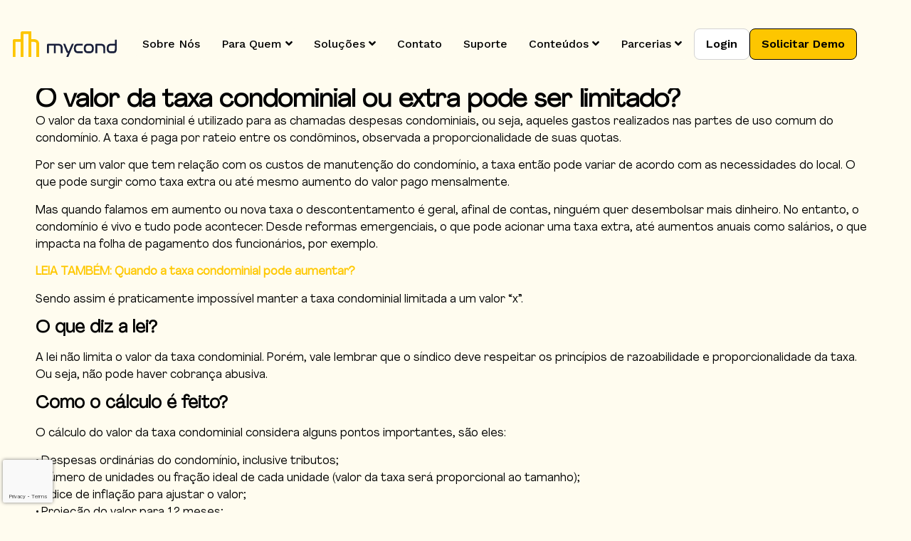

--- FILE ---
content_type: text/html; charset=UTF-8
request_url: https://mycond.com.br/o-valor-da-taxa-condominial-ou-extra-pode-ser-limitado/
body_size: 27948
content:
<!DOCTYPE html>
<html lang="pt-BR">
<head>
	<meta charset="UTF-8">
		<meta name='robots' content='index, follow, max-image-preview:large, max-snippet:-1, max-video-preview:-1' />

	<!-- This site is optimized with the Yoast SEO Premium plugin v22.8 (Yoast SEO v25.1) - https://yoast.com/wordpress/plugins/seo/ -->
	<title>O valor da taxa condominial ou extra pode ser limitado? - MyCond</title>
	<link rel="canonical" href="https://mycond.com.br/o-valor-da-taxa-condominial-ou-extra-pode-ser-limitado/" />
	<meta property="og:locale" content="pt_BR" />
	<meta property="og:type" content="article" />
	<meta property="og:title" content="O valor da taxa condominial ou extra pode ser limitado?" />
	<meta property="og:description" content="O valor da taxa condominial é utilizado para as chamadas despesas condominiais, ou seja, aqueles gastos realizados nas partes de uso comum do condomínio. A taxa é paga por rateio entre os condôminos, observada a proporcionalidade de suas quotas. Por ser um valor que tem relação com os custos de manutenção do condomínio, a taxa [&hellip;]" />
	<meta property="og:url" content="https://mycond.com.br/o-valor-da-taxa-condominial-ou-extra-pode-ser-limitado/" />
	<meta property="og:site_name" content="MyCond" />
	<meta property="article:publisher" content="https://www.facebook.com/mycond/" />
	<meta property="article:published_time" content="2024-04-16T03:24:49+00:00" />
	<meta property="article:modified_time" content="2024-04-16T04:10:16+00:00" />
	<meta property="og:image" content="https://mycond.com.br/wp-content/uploads/2024/04/O-valor-da-taxa-condominial-pode-ser-limitado.jpg" />
	<meta property="og:image:width" content="915" />
	<meta property="og:image:height" content="609" />
	<meta property="og:image:type" content="image/jpeg" />
	<meta name="author" content="MyCond Acessos" />
	<meta name="twitter:card" content="summary_large_image" />
	<meta name="twitter:label1" content="Escrito por" />
	<meta name="twitter:data1" content="MyCond Acessos" />
	<meta name="twitter:label2" content="Est. tempo de leitura" />
	<meta name="twitter:data2" content="3 minutos" />
	<script type="application/ld+json" class="yoast-schema-graph">{"@context":"https://schema.org","@graph":[{"@type":"Article","@id":"https://mycond.com.br/o-valor-da-taxa-condominial-ou-extra-pode-ser-limitado/#article","isPartOf":{"@id":"https://mycond.com.br/o-valor-da-taxa-condominial-ou-extra-pode-ser-limitado/"},"author":{"name":"MyCond Acessos","@id":"https://mycond.com.br/#/schema/person/d69c82d0623dade4e47d31c78e2966a9"},"headline":"O valor da taxa condominial ou extra pode ser limitado?","datePublished":"2024-04-16T03:24:49+00:00","dateModified":"2024-04-16T04:10:16+00:00","mainEntityOfPage":{"@id":"https://mycond.com.br/o-valor-da-taxa-condominial-ou-extra-pode-ser-limitado/"},"wordCount":512,"commentCount":0,"publisher":{"@id":"https://mycond.com.br/#organization"},"image":{"@id":"https://mycond.com.br/o-valor-da-taxa-condominial-ou-extra-pode-ser-limitado/#primaryimage"},"thumbnailUrl":"https://mycond.com.br/wp-content/uploads/2024/04/O-valor-da-taxa-condominial-pode-ser-limitado.jpg","articleSection":["Administração Condominial|Blog"],"inLanguage":"pt-BR","potentialAction":[{"@type":"CommentAction","name":"Comment","target":["https://mycond.com.br/o-valor-da-taxa-condominial-ou-extra-pode-ser-limitado/#respond"]}]},{"@type":"WebPage","@id":"https://mycond.com.br/o-valor-da-taxa-condominial-ou-extra-pode-ser-limitado/","url":"https://mycond.com.br/o-valor-da-taxa-condominial-ou-extra-pode-ser-limitado/","name":"O valor da taxa condominial ou extra pode ser limitado? - MyCond","isPartOf":{"@id":"https://mycond.com.br/#website"},"primaryImageOfPage":{"@id":"https://mycond.com.br/o-valor-da-taxa-condominial-ou-extra-pode-ser-limitado/#primaryimage"},"image":{"@id":"https://mycond.com.br/o-valor-da-taxa-condominial-ou-extra-pode-ser-limitado/#primaryimage"},"thumbnailUrl":"https://mycond.com.br/wp-content/uploads/2024/04/O-valor-da-taxa-condominial-pode-ser-limitado.jpg","datePublished":"2024-04-16T03:24:49+00:00","dateModified":"2024-04-16T04:10:16+00:00","breadcrumb":{"@id":"https://mycond.com.br/o-valor-da-taxa-condominial-ou-extra-pode-ser-limitado/#breadcrumb"},"inLanguage":"pt-BR","potentialAction":[{"@type":"ReadAction","target":["https://mycond.com.br/o-valor-da-taxa-condominial-ou-extra-pode-ser-limitado/"]}]},{"@type":"ImageObject","inLanguage":"pt-BR","@id":"https://mycond.com.br/o-valor-da-taxa-condominial-ou-extra-pode-ser-limitado/#primaryimage","url":"https://mycond.com.br/wp-content/uploads/2024/04/O-valor-da-taxa-condominial-pode-ser-limitado.jpg","contentUrl":"https://mycond.com.br/wp-content/uploads/2024/04/O-valor-da-taxa-condominial-pode-ser-limitado.jpg","width":915,"height":609},{"@type":"BreadcrumbList","@id":"https://mycond.com.br/o-valor-da-taxa-condominial-ou-extra-pode-ser-limitado/#breadcrumb","itemListElement":[{"@type":"ListItem","position":1,"name":"Início","item":"https://mycond.com.br/"},{"@type":"ListItem","position":2,"name":"O valor da taxa condominial ou extra pode ser limitado?"}]},{"@type":"WebSite","@id":"https://mycond.com.br/#website","url":"https://mycond.com.br/","name":"MyCond","description":"Gestão Condominial","publisher":{"@id":"https://mycond.com.br/#organization"},"potentialAction":[{"@type":"SearchAction","target":{"@type":"EntryPoint","urlTemplate":"https://mycond.com.br/?s={search_term_string}"},"query-input":{"@type":"PropertyValueSpecification","valueRequired":true,"valueName":"search_term_string"}}],"inLanguage":"pt-BR"},{"@type":"Organization","@id":"https://mycond.com.br/#organization","name":"MyCond","url":"https://mycond.com.br/","logo":{"@type":"ImageObject","inLanguage":"pt-BR","@id":"https://mycond.com.br/#/schema/logo/image/","url":"https://mycond.com.br/wp-content/uploads/2024/09/LOGO-MYCOND-IMG-14.png","contentUrl":"https://mycond.com.br/wp-content/uploads/2024/09/LOGO-MYCOND-IMG-14.png","width":3543,"height":3543,"caption":"MyCond"},"image":{"@id":"https://mycond.com.br/#/schema/logo/image/"},"sameAs":["https://www.facebook.com/mycond/","https://www.instagram.com/mycondapp/"]},{"@type":"Person","@id":"https://mycond.com.br/#/schema/person/d69c82d0623dade4e47d31c78e2966a9","name":"MyCond Acessos","image":{"@type":"ImageObject","inLanguage":"pt-BR","@id":"https://mycond.com.br/#/schema/person/image/","url":"https://secure.gravatar.com/avatar/36277082e8a7a37b11121c3656eb2183ff38ac75442e4918cad8884757a11925?s=96&d=mm&r=g","contentUrl":"https://secure.gravatar.com/avatar/36277082e8a7a37b11121c3656eb2183ff38ac75442e4918cad8884757a11925?s=96&d=mm&r=g","caption":"MyCond Acessos"},"url":"https://mycond.com.br/author/mycond/"}]}</script>
	<!-- / Yoast SEO Premium plugin. -->


<link rel='dns-prefetch' href='//js.hs-scripts.com' />
<link rel="alternate" type="application/rss+xml" title="Feed para MyCond &raquo;" href="https://mycond.com.br/feed/" />
<link rel="alternate" type="application/rss+xml" title="Feed de comentários para MyCond &raquo;" href="https://mycond.com.br/comments/feed/" />
<link rel="alternate" type="application/rss+xml" title="Feed de comentários para MyCond &raquo; O valor da taxa condominial ou extra pode ser limitado?" href="https://mycond.com.br/o-valor-da-taxa-condominial-ou-extra-pode-ser-limitado/feed/" />
<link rel="alternate" title="oEmbed (JSON)" type="application/json+oembed" href="https://mycond.com.br/wp-json/oembed/1.0/embed?url=https%3A%2F%2Fmycond.com.br%2Fo-valor-da-taxa-condominial-ou-extra-pode-ser-limitado%2F" />
<link rel="alternate" title="oEmbed (XML)" type="text/xml+oembed" href="https://mycond.com.br/wp-json/oembed/1.0/embed?url=https%3A%2F%2Fmycond.com.br%2Fo-valor-da-taxa-condominial-ou-extra-pode-ser-limitado%2F&#038;format=xml" />
<style id='wp-img-auto-sizes-contain-inline-css'>
img:is([sizes=auto i],[sizes^="auto," i]){contain-intrinsic-size:3000px 1500px}
/*# sourceURL=wp-img-auto-sizes-contain-inline-css */
</style>
<style id='wp-emoji-styles-inline-css'>

	img.wp-smiley, img.emoji {
		display: inline !important;
		border: none !important;
		box-shadow: none !important;
		height: 1em !important;
		width: 1em !important;
		margin: 0 0.07em !important;
		vertical-align: -0.1em !important;
		background: none !important;
		padding: 0 !important;
	}
/*# sourceURL=wp-emoji-styles-inline-css */
</style>
<link rel='stylesheet' id='wp-block-library-css' href='https://mycond.com.br/wp-includes/css/dist/block-library/style.min.css?ver=6.9' media='all' />
<style id='global-styles-inline-css'>
:root{--wp--preset--aspect-ratio--square: 1;--wp--preset--aspect-ratio--4-3: 4/3;--wp--preset--aspect-ratio--3-4: 3/4;--wp--preset--aspect-ratio--3-2: 3/2;--wp--preset--aspect-ratio--2-3: 2/3;--wp--preset--aspect-ratio--16-9: 16/9;--wp--preset--aspect-ratio--9-16: 9/16;--wp--preset--color--black: #000000;--wp--preset--color--cyan-bluish-gray: #abb8c3;--wp--preset--color--white: #ffffff;--wp--preset--color--pale-pink: #f78da7;--wp--preset--color--vivid-red: #cf2e2e;--wp--preset--color--luminous-vivid-orange: #ff6900;--wp--preset--color--luminous-vivid-amber: #fcb900;--wp--preset--color--light-green-cyan: #7bdcb5;--wp--preset--color--vivid-green-cyan: #00d084;--wp--preset--color--pale-cyan-blue: #8ed1fc;--wp--preset--color--vivid-cyan-blue: #0693e3;--wp--preset--color--vivid-purple: #9b51e0;--wp--preset--gradient--vivid-cyan-blue-to-vivid-purple: linear-gradient(135deg,rgb(6,147,227) 0%,rgb(155,81,224) 100%);--wp--preset--gradient--light-green-cyan-to-vivid-green-cyan: linear-gradient(135deg,rgb(122,220,180) 0%,rgb(0,208,130) 100%);--wp--preset--gradient--luminous-vivid-amber-to-luminous-vivid-orange: linear-gradient(135deg,rgb(252,185,0) 0%,rgb(255,105,0) 100%);--wp--preset--gradient--luminous-vivid-orange-to-vivid-red: linear-gradient(135deg,rgb(255,105,0) 0%,rgb(207,46,46) 100%);--wp--preset--gradient--very-light-gray-to-cyan-bluish-gray: linear-gradient(135deg,rgb(238,238,238) 0%,rgb(169,184,195) 100%);--wp--preset--gradient--cool-to-warm-spectrum: linear-gradient(135deg,rgb(74,234,220) 0%,rgb(151,120,209) 20%,rgb(207,42,186) 40%,rgb(238,44,130) 60%,rgb(251,105,98) 80%,rgb(254,248,76) 100%);--wp--preset--gradient--blush-light-purple: linear-gradient(135deg,rgb(255,206,236) 0%,rgb(152,150,240) 100%);--wp--preset--gradient--blush-bordeaux: linear-gradient(135deg,rgb(254,205,165) 0%,rgb(254,45,45) 50%,rgb(107,0,62) 100%);--wp--preset--gradient--luminous-dusk: linear-gradient(135deg,rgb(255,203,112) 0%,rgb(199,81,192) 50%,rgb(65,88,208) 100%);--wp--preset--gradient--pale-ocean: linear-gradient(135deg,rgb(255,245,203) 0%,rgb(182,227,212) 50%,rgb(51,167,181) 100%);--wp--preset--gradient--electric-grass: linear-gradient(135deg,rgb(202,248,128) 0%,rgb(113,206,126) 100%);--wp--preset--gradient--midnight: linear-gradient(135deg,rgb(2,3,129) 0%,rgb(40,116,252) 100%);--wp--preset--font-size--small: 13px;--wp--preset--font-size--medium: 20px;--wp--preset--font-size--large: 36px;--wp--preset--font-size--x-large: 42px;--wp--preset--spacing--20: 0.44rem;--wp--preset--spacing--30: 0.67rem;--wp--preset--spacing--40: 1rem;--wp--preset--spacing--50: 1.5rem;--wp--preset--spacing--60: 2.25rem;--wp--preset--spacing--70: 3.38rem;--wp--preset--spacing--80: 5.06rem;--wp--preset--shadow--natural: 6px 6px 9px rgba(0, 0, 0, 0.2);--wp--preset--shadow--deep: 12px 12px 50px rgba(0, 0, 0, 0.4);--wp--preset--shadow--sharp: 6px 6px 0px rgba(0, 0, 0, 0.2);--wp--preset--shadow--outlined: 6px 6px 0px -3px rgb(255, 255, 255), 6px 6px rgb(0, 0, 0);--wp--preset--shadow--crisp: 6px 6px 0px rgb(0, 0, 0);}:where(.is-layout-flex){gap: 0.5em;}:where(.is-layout-grid){gap: 0.5em;}body .is-layout-flex{display: flex;}.is-layout-flex{flex-wrap: wrap;align-items: center;}.is-layout-flex > :is(*, div){margin: 0;}body .is-layout-grid{display: grid;}.is-layout-grid > :is(*, div){margin: 0;}:where(.wp-block-columns.is-layout-flex){gap: 2em;}:where(.wp-block-columns.is-layout-grid){gap: 2em;}:where(.wp-block-post-template.is-layout-flex){gap: 1.25em;}:where(.wp-block-post-template.is-layout-grid){gap: 1.25em;}.has-black-color{color: var(--wp--preset--color--black) !important;}.has-cyan-bluish-gray-color{color: var(--wp--preset--color--cyan-bluish-gray) !important;}.has-white-color{color: var(--wp--preset--color--white) !important;}.has-pale-pink-color{color: var(--wp--preset--color--pale-pink) !important;}.has-vivid-red-color{color: var(--wp--preset--color--vivid-red) !important;}.has-luminous-vivid-orange-color{color: var(--wp--preset--color--luminous-vivid-orange) !important;}.has-luminous-vivid-amber-color{color: var(--wp--preset--color--luminous-vivid-amber) !important;}.has-light-green-cyan-color{color: var(--wp--preset--color--light-green-cyan) !important;}.has-vivid-green-cyan-color{color: var(--wp--preset--color--vivid-green-cyan) !important;}.has-pale-cyan-blue-color{color: var(--wp--preset--color--pale-cyan-blue) !important;}.has-vivid-cyan-blue-color{color: var(--wp--preset--color--vivid-cyan-blue) !important;}.has-vivid-purple-color{color: var(--wp--preset--color--vivid-purple) !important;}.has-black-background-color{background-color: var(--wp--preset--color--black) !important;}.has-cyan-bluish-gray-background-color{background-color: var(--wp--preset--color--cyan-bluish-gray) !important;}.has-white-background-color{background-color: var(--wp--preset--color--white) !important;}.has-pale-pink-background-color{background-color: var(--wp--preset--color--pale-pink) !important;}.has-vivid-red-background-color{background-color: var(--wp--preset--color--vivid-red) !important;}.has-luminous-vivid-orange-background-color{background-color: var(--wp--preset--color--luminous-vivid-orange) !important;}.has-luminous-vivid-amber-background-color{background-color: var(--wp--preset--color--luminous-vivid-amber) !important;}.has-light-green-cyan-background-color{background-color: var(--wp--preset--color--light-green-cyan) !important;}.has-vivid-green-cyan-background-color{background-color: var(--wp--preset--color--vivid-green-cyan) !important;}.has-pale-cyan-blue-background-color{background-color: var(--wp--preset--color--pale-cyan-blue) !important;}.has-vivid-cyan-blue-background-color{background-color: var(--wp--preset--color--vivid-cyan-blue) !important;}.has-vivid-purple-background-color{background-color: var(--wp--preset--color--vivid-purple) !important;}.has-black-border-color{border-color: var(--wp--preset--color--black) !important;}.has-cyan-bluish-gray-border-color{border-color: var(--wp--preset--color--cyan-bluish-gray) !important;}.has-white-border-color{border-color: var(--wp--preset--color--white) !important;}.has-pale-pink-border-color{border-color: var(--wp--preset--color--pale-pink) !important;}.has-vivid-red-border-color{border-color: var(--wp--preset--color--vivid-red) !important;}.has-luminous-vivid-orange-border-color{border-color: var(--wp--preset--color--luminous-vivid-orange) !important;}.has-luminous-vivid-amber-border-color{border-color: var(--wp--preset--color--luminous-vivid-amber) !important;}.has-light-green-cyan-border-color{border-color: var(--wp--preset--color--light-green-cyan) !important;}.has-vivid-green-cyan-border-color{border-color: var(--wp--preset--color--vivid-green-cyan) !important;}.has-pale-cyan-blue-border-color{border-color: var(--wp--preset--color--pale-cyan-blue) !important;}.has-vivid-cyan-blue-border-color{border-color: var(--wp--preset--color--vivid-cyan-blue) !important;}.has-vivid-purple-border-color{border-color: var(--wp--preset--color--vivid-purple) !important;}.has-vivid-cyan-blue-to-vivid-purple-gradient-background{background: var(--wp--preset--gradient--vivid-cyan-blue-to-vivid-purple) !important;}.has-light-green-cyan-to-vivid-green-cyan-gradient-background{background: var(--wp--preset--gradient--light-green-cyan-to-vivid-green-cyan) !important;}.has-luminous-vivid-amber-to-luminous-vivid-orange-gradient-background{background: var(--wp--preset--gradient--luminous-vivid-amber-to-luminous-vivid-orange) !important;}.has-luminous-vivid-orange-to-vivid-red-gradient-background{background: var(--wp--preset--gradient--luminous-vivid-orange-to-vivid-red) !important;}.has-very-light-gray-to-cyan-bluish-gray-gradient-background{background: var(--wp--preset--gradient--very-light-gray-to-cyan-bluish-gray) !important;}.has-cool-to-warm-spectrum-gradient-background{background: var(--wp--preset--gradient--cool-to-warm-spectrum) !important;}.has-blush-light-purple-gradient-background{background: var(--wp--preset--gradient--blush-light-purple) !important;}.has-blush-bordeaux-gradient-background{background: var(--wp--preset--gradient--blush-bordeaux) !important;}.has-luminous-dusk-gradient-background{background: var(--wp--preset--gradient--luminous-dusk) !important;}.has-pale-ocean-gradient-background{background: var(--wp--preset--gradient--pale-ocean) !important;}.has-electric-grass-gradient-background{background: var(--wp--preset--gradient--electric-grass) !important;}.has-midnight-gradient-background{background: var(--wp--preset--gradient--midnight) !important;}.has-small-font-size{font-size: var(--wp--preset--font-size--small) !important;}.has-medium-font-size{font-size: var(--wp--preset--font-size--medium) !important;}.has-large-font-size{font-size: var(--wp--preset--font-size--large) !important;}.has-x-large-font-size{font-size: var(--wp--preset--font-size--x-large) !important;}
/*# sourceURL=global-styles-inline-css */
</style>

<style id='classic-theme-styles-inline-css'>
/*! This file is auto-generated */
.wp-block-button__link{color:#fff;background-color:#32373c;border-radius:9999px;box-shadow:none;text-decoration:none;padding:calc(.667em + 2px) calc(1.333em + 2px);font-size:1.125em}.wp-block-file__button{background:#32373c;color:#fff;text-decoration:none}
/*# sourceURL=/wp-includes/css/classic-themes.min.css */
</style>
<link rel='stylesheet' id='jet-engine-frontend-css' href='https://mycond.com.br/wp-content/plugins/jet-engine/assets/css/frontend.css?ver=3.6.7.1' media='all' />
<link rel='stylesheet' id='contact-form-7-css' href='https://mycond.com.br/wp-content/plugins/contact-form-7/includes/css/styles.css?ver=5.9.7' media='all' />
<link rel='stylesheet' id='wpda_wpdp_public-css' href='https://mycond.com.br/wp-content/plugins/wp-data-access/public/../assets/css/wpda_public.css?ver=5.5.23' media='all' />
<link rel='stylesheet' id='hello-elementor-css' href='https://mycond.com.br/wp-content/themes/hello-elementor/style.min.css?ver=3.0.1' media='all' />
<link rel='stylesheet' id='hello-elementor-theme-style-css' href='https://mycond.com.br/wp-content/themes/hello-elementor/theme.min.css?ver=3.0.1' media='all' />
<link rel='stylesheet' id='hello-elementor-header-footer-css' href='https://mycond.com.br/wp-content/themes/hello-elementor/header-footer.min.css?ver=3.0.1' media='all' />
<link rel='stylesheet' id='elementor-frontend-css' href='https://mycond.com.br/wp-content/plugins/elementor/assets/css/frontend-lite.min.css?ver=3.23.4' media='all' />
<style id='elementor-frontend-inline-css'>
@-webkit-keyframes ha_fadeIn{0%{opacity:0}to{opacity:1}}@keyframes ha_fadeIn{0%{opacity:0}to{opacity:1}}@-webkit-keyframes ha_zoomIn{0%{opacity:0;-webkit-transform:scale3d(.3,.3,.3);transform:scale3d(.3,.3,.3)}50%{opacity:1}}@keyframes ha_zoomIn{0%{opacity:0;-webkit-transform:scale3d(.3,.3,.3);transform:scale3d(.3,.3,.3)}50%{opacity:1}}@-webkit-keyframes ha_rollIn{0%{opacity:0;-webkit-transform:translate3d(-100%,0,0) rotate3d(0,0,1,-120deg);transform:translate3d(-100%,0,0) rotate3d(0,0,1,-120deg)}to{opacity:1}}@keyframes ha_rollIn{0%{opacity:0;-webkit-transform:translate3d(-100%,0,0) rotate3d(0,0,1,-120deg);transform:translate3d(-100%,0,0) rotate3d(0,0,1,-120deg)}to{opacity:1}}@-webkit-keyframes ha_bounce{0%,20%,53%,to{-webkit-animation-timing-function:cubic-bezier(.215,.61,.355,1);animation-timing-function:cubic-bezier(.215,.61,.355,1)}40%,43%{-webkit-transform:translate3d(0,-30px,0) scaleY(1.1);transform:translate3d(0,-30px,0) scaleY(1.1);-webkit-animation-timing-function:cubic-bezier(.755,.05,.855,.06);animation-timing-function:cubic-bezier(.755,.05,.855,.06)}70%{-webkit-transform:translate3d(0,-15px,0) scaleY(1.05);transform:translate3d(0,-15px,0) scaleY(1.05);-webkit-animation-timing-function:cubic-bezier(.755,.05,.855,.06);animation-timing-function:cubic-bezier(.755,.05,.855,.06)}80%{-webkit-transition-timing-function:cubic-bezier(.215,.61,.355,1);transition-timing-function:cubic-bezier(.215,.61,.355,1);-webkit-transform:translate3d(0,0,0) scaleY(.95);transform:translate3d(0,0,0) scaleY(.95)}90%{-webkit-transform:translate3d(0,-4px,0) scaleY(1.02);transform:translate3d(0,-4px,0) scaleY(1.02)}}@keyframes ha_bounce{0%,20%,53%,to{-webkit-animation-timing-function:cubic-bezier(.215,.61,.355,1);animation-timing-function:cubic-bezier(.215,.61,.355,1)}40%,43%{-webkit-transform:translate3d(0,-30px,0) scaleY(1.1);transform:translate3d(0,-30px,0) scaleY(1.1);-webkit-animation-timing-function:cubic-bezier(.755,.05,.855,.06);animation-timing-function:cubic-bezier(.755,.05,.855,.06)}70%{-webkit-transform:translate3d(0,-15px,0) scaleY(1.05);transform:translate3d(0,-15px,0) scaleY(1.05);-webkit-animation-timing-function:cubic-bezier(.755,.05,.855,.06);animation-timing-function:cubic-bezier(.755,.05,.855,.06)}80%{-webkit-transition-timing-function:cubic-bezier(.215,.61,.355,1);transition-timing-function:cubic-bezier(.215,.61,.355,1);-webkit-transform:translate3d(0,0,0) scaleY(.95);transform:translate3d(0,0,0) scaleY(.95)}90%{-webkit-transform:translate3d(0,-4px,0) scaleY(1.02);transform:translate3d(0,-4px,0) scaleY(1.02)}}@-webkit-keyframes ha_bounceIn{0%,20%,40%,60%,80%,to{-webkit-animation-timing-function:cubic-bezier(.215,.61,.355,1);animation-timing-function:cubic-bezier(.215,.61,.355,1)}0%{opacity:0;-webkit-transform:scale3d(.3,.3,.3);transform:scale3d(.3,.3,.3)}20%{-webkit-transform:scale3d(1.1,1.1,1.1);transform:scale3d(1.1,1.1,1.1)}40%{-webkit-transform:scale3d(.9,.9,.9);transform:scale3d(.9,.9,.9)}60%{opacity:1;-webkit-transform:scale3d(1.03,1.03,1.03);transform:scale3d(1.03,1.03,1.03)}80%{-webkit-transform:scale3d(.97,.97,.97);transform:scale3d(.97,.97,.97)}to{opacity:1}}@keyframes ha_bounceIn{0%,20%,40%,60%,80%,to{-webkit-animation-timing-function:cubic-bezier(.215,.61,.355,1);animation-timing-function:cubic-bezier(.215,.61,.355,1)}0%{opacity:0;-webkit-transform:scale3d(.3,.3,.3);transform:scale3d(.3,.3,.3)}20%{-webkit-transform:scale3d(1.1,1.1,1.1);transform:scale3d(1.1,1.1,1.1)}40%{-webkit-transform:scale3d(.9,.9,.9);transform:scale3d(.9,.9,.9)}60%{opacity:1;-webkit-transform:scale3d(1.03,1.03,1.03);transform:scale3d(1.03,1.03,1.03)}80%{-webkit-transform:scale3d(.97,.97,.97);transform:scale3d(.97,.97,.97)}to{opacity:1}}@-webkit-keyframes ha_flipInX{0%{opacity:0;-webkit-transform:perspective(400px) rotate3d(1,0,0,90deg);transform:perspective(400px) rotate3d(1,0,0,90deg);-webkit-animation-timing-function:ease-in;animation-timing-function:ease-in}40%{-webkit-transform:perspective(400px) rotate3d(1,0,0,-20deg);transform:perspective(400px) rotate3d(1,0,0,-20deg);-webkit-animation-timing-function:ease-in;animation-timing-function:ease-in}60%{opacity:1;-webkit-transform:perspective(400px) rotate3d(1,0,0,10deg);transform:perspective(400px) rotate3d(1,0,0,10deg)}80%{-webkit-transform:perspective(400px) rotate3d(1,0,0,-5deg);transform:perspective(400px) rotate3d(1,0,0,-5deg)}}@keyframes ha_flipInX{0%{opacity:0;-webkit-transform:perspective(400px) rotate3d(1,0,0,90deg);transform:perspective(400px) rotate3d(1,0,0,90deg);-webkit-animation-timing-function:ease-in;animation-timing-function:ease-in}40%{-webkit-transform:perspective(400px) rotate3d(1,0,0,-20deg);transform:perspective(400px) rotate3d(1,0,0,-20deg);-webkit-animation-timing-function:ease-in;animation-timing-function:ease-in}60%{opacity:1;-webkit-transform:perspective(400px) rotate3d(1,0,0,10deg);transform:perspective(400px) rotate3d(1,0,0,10deg)}80%{-webkit-transform:perspective(400px) rotate3d(1,0,0,-5deg);transform:perspective(400px) rotate3d(1,0,0,-5deg)}}@-webkit-keyframes ha_flipInY{0%{opacity:0;-webkit-transform:perspective(400px) rotate3d(0,1,0,90deg);transform:perspective(400px) rotate3d(0,1,0,90deg);-webkit-animation-timing-function:ease-in;animation-timing-function:ease-in}40%{-webkit-transform:perspective(400px) rotate3d(0,1,0,-20deg);transform:perspective(400px) rotate3d(0,1,0,-20deg);-webkit-animation-timing-function:ease-in;animation-timing-function:ease-in}60%{opacity:1;-webkit-transform:perspective(400px) rotate3d(0,1,0,10deg);transform:perspective(400px) rotate3d(0,1,0,10deg)}80%{-webkit-transform:perspective(400px) rotate3d(0,1,0,-5deg);transform:perspective(400px) rotate3d(0,1,0,-5deg)}}@keyframes ha_flipInY{0%{opacity:0;-webkit-transform:perspective(400px) rotate3d(0,1,0,90deg);transform:perspective(400px) rotate3d(0,1,0,90deg);-webkit-animation-timing-function:ease-in;animation-timing-function:ease-in}40%{-webkit-transform:perspective(400px) rotate3d(0,1,0,-20deg);transform:perspective(400px) rotate3d(0,1,0,-20deg);-webkit-animation-timing-function:ease-in;animation-timing-function:ease-in}60%{opacity:1;-webkit-transform:perspective(400px) rotate3d(0,1,0,10deg);transform:perspective(400px) rotate3d(0,1,0,10deg)}80%{-webkit-transform:perspective(400px) rotate3d(0,1,0,-5deg);transform:perspective(400px) rotate3d(0,1,0,-5deg)}}@-webkit-keyframes ha_swing{20%{-webkit-transform:rotate3d(0,0,1,15deg);transform:rotate3d(0,0,1,15deg)}40%{-webkit-transform:rotate3d(0,0,1,-10deg);transform:rotate3d(0,0,1,-10deg)}60%{-webkit-transform:rotate3d(0,0,1,5deg);transform:rotate3d(0,0,1,5deg)}80%{-webkit-transform:rotate3d(0,0,1,-5deg);transform:rotate3d(0,0,1,-5deg)}}@keyframes ha_swing{20%{-webkit-transform:rotate3d(0,0,1,15deg);transform:rotate3d(0,0,1,15deg)}40%{-webkit-transform:rotate3d(0,0,1,-10deg);transform:rotate3d(0,0,1,-10deg)}60%{-webkit-transform:rotate3d(0,0,1,5deg);transform:rotate3d(0,0,1,5deg)}80%{-webkit-transform:rotate3d(0,0,1,-5deg);transform:rotate3d(0,0,1,-5deg)}}@-webkit-keyframes ha_slideInDown{0%{visibility:visible;-webkit-transform:translate3d(0,-100%,0);transform:translate3d(0,-100%,0)}}@keyframes ha_slideInDown{0%{visibility:visible;-webkit-transform:translate3d(0,-100%,0);transform:translate3d(0,-100%,0)}}@-webkit-keyframes ha_slideInUp{0%{visibility:visible;-webkit-transform:translate3d(0,100%,0);transform:translate3d(0,100%,0)}}@keyframes ha_slideInUp{0%{visibility:visible;-webkit-transform:translate3d(0,100%,0);transform:translate3d(0,100%,0)}}@-webkit-keyframes ha_slideInLeft{0%{visibility:visible;-webkit-transform:translate3d(-100%,0,0);transform:translate3d(-100%,0,0)}}@keyframes ha_slideInLeft{0%{visibility:visible;-webkit-transform:translate3d(-100%,0,0);transform:translate3d(-100%,0,0)}}@-webkit-keyframes ha_slideInRight{0%{visibility:visible;-webkit-transform:translate3d(100%,0,0);transform:translate3d(100%,0,0)}}@keyframes ha_slideInRight{0%{visibility:visible;-webkit-transform:translate3d(100%,0,0);transform:translate3d(100%,0,0)}}.ha_fadeIn{-webkit-animation-name:ha_fadeIn;animation-name:ha_fadeIn}.ha_zoomIn{-webkit-animation-name:ha_zoomIn;animation-name:ha_zoomIn}.ha_rollIn{-webkit-animation-name:ha_rollIn;animation-name:ha_rollIn}.ha_bounce{-webkit-transform-origin:center bottom;-ms-transform-origin:center bottom;transform-origin:center bottom;-webkit-animation-name:ha_bounce;animation-name:ha_bounce}.ha_bounceIn{-webkit-animation-name:ha_bounceIn;animation-name:ha_bounceIn;-webkit-animation-duration:.75s;-webkit-animation-duration:calc(var(--animate-duration)*.75);animation-duration:.75s;animation-duration:calc(var(--animate-duration)*.75)}.ha_flipInX,.ha_flipInY{-webkit-animation-name:ha_flipInX;animation-name:ha_flipInX;-webkit-backface-visibility:visible!important;backface-visibility:visible!important}.ha_flipInY{-webkit-animation-name:ha_flipInY;animation-name:ha_flipInY}.ha_swing{-webkit-transform-origin:top center;-ms-transform-origin:top center;transform-origin:top center;-webkit-animation-name:ha_swing;animation-name:ha_swing}.ha_slideInDown{-webkit-animation-name:ha_slideInDown;animation-name:ha_slideInDown}.ha_slideInUp{-webkit-animation-name:ha_slideInUp;animation-name:ha_slideInUp}.ha_slideInLeft{-webkit-animation-name:ha_slideInLeft;animation-name:ha_slideInLeft}.ha_slideInRight{-webkit-animation-name:ha_slideInRight;animation-name:ha_slideInRight}.ha-css-transform-yes{-webkit-transition-duration:var(--ha-tfx-transition-duration, .2s);transition-duration:var(--ha-tfx-transition-duration, .2s);-webkit-transition-property:-webkit-transform;transition-property:transform;transition-property:transform,-webkit-transform;-webkit-transform:translate(var(--ha-tfx-translate-x, 0),var(--ha-tfx-translate-y, 0)) scale(var(--ha-tfx-scale-x, 1),var(--ha-tfx-scale-y, 1)) skew(var(--ha-tfx-skew-x, 0),var(--ha-tfx-skew-y, 0)) rotateX(var(--ha-tfx-rotate-x, 0)) rotateY(var(--ha-tfx-rotate-y, 0)) rotateZ(var(--ha-tfx-rotate-z, 0));transform:translate(var(--ha-tfx-translate-x, 0),var(--ha-tfx-translate-y, 0)) scale(var(--ha-tfx-scale-x, 1),var(--ha-tfx-scale-y, 1)) skew(var(--ha-tfx-skew-x, 0),var(--ha-tfx-skew-y, 0)) rotateX(var(--ha-tfx-rotate-x, 0)) rotateY(var(--ha-tfx-rotate-y, 0)) rotateZ(var(--ha-tfx-rotate-z, 0))}.ha-css-transform-yes:hover{-webkit-transform:translate(var(--ha-tfx-translate-x-hover, var(--ha-tfx-translate-x, 0)),var(--ha-tfx-translate-y-hover, var(--ha-tfx-translate-y, 0))) scale(var(--ha-tfx-scale-x-hover, var(--ha-tfx-scale-x, 1)),var(--ha-tfx-scale-y-hover, var(--ha-tfx-scale-y, 1))) skew(var(--ha-tfx-skew-x-hover, var(--ha-tfx-skew-x, 0)),var(--ha-tfx-skew-y-hover, var(--ha-tfx-skew-y, 0))) rotateX(var(--ha-tfx-rotate-x-hover, var(--ha-tfx-rotate-x, 0))) rotateY(var(--ha-tfx-rotate-y-hover, var(--ha-tfx-rotate-y, 0))) rotateZ(var(--ha-tfx-rotate-z-hover, var(--ha-tfx-rotate-z, 0)));transform:translate(var(--ha-tfx-translate-x-hover, var(--ha-tfx-translate-x, 0)),var(--ha-tfx-translate-y-hover, var(--ha-tfx-translate-y, 0))) scale(var(--ha-tfx-scale-x-hover, var(--ha-tfx-scale-x, 1)),var(--ha-tfx-scale-y-hover, var(--ha-tfx-scale-y, 1))) skew(var(--ha-tfx-skew-x-hover, var(--ha-tfx-skew-x, 0)),var(--ha-tfx-skew-y-hover, var(--ha-tfx-skew-y, 0))) rotateX(var(--ha-tfx-rotate-x-hover, var(--ha-tfx-rotate-x, 0))) rotateY(var(--ha-tfx-rotate-y-hover, var(--ha-tfx-rotate-y, 0))) rotateZ(var(--ha-tfx-rotate-z-hover, var(--ha-tfx-rotate-z, 0)))}.happy-addon>.elementor-widget-container{word-wrap:break-word;overflow-wrap:break-word}.happy-addon>.elementor-widget-container,.happy-addon>.elementor-widget-container *{-webkit-box-sizing:border-box;box-sizing:border-box}.happy-addon p:empty{display:none}.happy-addon .elementor-inline-editing{min-height:auto!important}.happy-addon-pro img{max-width:100%;height:auto;-o-object-fit:cover;object-fit:cover}.ha-screen-reader-text{position:absolute;overflow:hidden;clip:rect(1px,1px,1px,1px);margin:-1px;padding:0;width:1px;height:1px;border:0;word-wrap:normal!important;-webkit-clip-path:inset(50%);clip-path:inset(50%)}.ha-has-bg-overlay>.elementor-widget-container{position:relative;z-index:1}.ha-has-bg-overlay>.elementor-widget-container:before{position:absolute;top:0;left:0;z-index:-1;width:100%;height:100%;content:""}.ha-popup--is-enabled .ha-js-popup,.ha-popup--is-enabled .ha-js-popup img{cursor:-webkit-zoom-in!important;cursor:zoom-in!important}.mfp-wrap .mfp-arrow,.mfp-wrap .mfp-close{background-color:transparent}.mfp-wrap .mfp-arrow:focus,.mfp-wrap .mfp-close:focus{outline-width:thin}.ha-advanced-tooltip-enable{position:relative;cursor:pointer;--ha-tooltip-arrow-color:black;--ha-tooltip-arrow-distance:0}.ha-advanced-tooltip-enable .ha-advanced-tooltip-content{position:absolute;z-index:999;display:none;padding:5px 0;width:120px;height:auto;border-radius:6px;background-color:#000;color:#fff;text-align:center;opacity:0}.ha-advanced-tooltip-enable .ha-advanced-tooltip-content::after{position:absolute;border-width:5px;border-style:solid;content:""}.ha-advanced-tooltip-enable .ha-advanced-tooltip-content.no-arrow::after{visibility:hidden}.ha-advanced-tooltip-enable .ha-advanced-tooltip-content.show{display:inline-block;opacity:1}.ha-advanced-tooltip-enable.ha-advanced-tooltip-top .ha-advanced-tooltip-content,body[data-elementor-device-mode=tablet] .ha-advanced-tooltip-enable.ha-advanced-tooltip-tablet-top .ha-advanced-tooltip-content{top:unset;right:0;bottom:calc(101% + var(--ha-tooltip-arrow-distance));left:0;margin:0 auto}.ha-advanced-tooltip-enable.ha-advanced-tooltip-top .ha-advanced-tooltip-content::after,body[data-elementor-device-mode=tablet] .ha-advanced-tooltip-enable.ha-advanced-tooltip-tablet-top .ha-advanced-tooltip-content::after{top:100%;right:unset;bottom:unset;left:50%;border-color:var(--ha-tooltip-arrow-color) transparent transparent transparent;-webkit-transform:translateX(-50%);-ms-transform:translateX(-50%);transform:translateX(-50%)}.ha-advanced-tooltip-enable.ha-advanced-tooltip-bottom .ha-advanced-tooltip-content,body[data-elementor-device-mode=tablet] .ha-advanced-tooltip-enable.ha-advanced-tooltip-tablet-bottom .ha-advanced-tooltip-content{top:calc(101% + var(--ha-tooltip-arrow-distance));right:0;bottom:unset;left:0;margin:0 auto}.ha-advanced-tooltip-enable.ha-advanced-tooltip-bottom .ha-advanced-tooltip-content::after,body[data-elementor-device-mode=tablet] .ha-advanced-tooltip-enable.ha-advanced-tooltip-tablet-bottom .ha-advanced-tooltip-content::after{top:unset;right:unset;bottom:100%;left:50%;border-color:transparent transparent var(--ha-tooltip-arrow-color) transparent;-webkit-transform:translateX(-50%);-ms-transform:translateX(-50%);transform:translateX(-50%)}.ha-advanced-tooltip-enable.ha-advanced-tooltip-left .ha-advanced-tooltip-content,body[data-elementor-device-mode=tablet] .ha-advanced-tooltip-enable.ha-advanced-tooltip-tablet-left .ha-advanced-tooltip-content{top:50%;right:calc(101% + var(--ha-tooltip-arrow-distance));bottom:unset;left:unset;-webkit-transform:translateY(-50%);-ms-transform:translateY(-50%);transform:translateY(-50%)}.ha-advanced-tooltip-enable.ha-advanced-tooltip-left .ha-advanced-tooltip-content::after,body[data-elementor-device-mode=tablet] .ha-advanced-tooltip-enable.ha-advanced-tooltip-tablet-left .ha-advanced-tooltip-content::after{top:50%;right:unset;bottom:unset;left:100%;border-color:transparent transparent transparent var(--ha-tooltip-arrow-color);-webkit-transform:translateY(-50%);-ms-transform:translateY(-50%);transform:translateY(-50%)}.ha-advanced-tooltip-enable.ha-advanced-tooltip-right .ha-advanced-tooltip-content,body[data-elementor-device-mode=tablet] .ha-advanced-tooltip-enable.ha-advanced-tooltip-tablet-right .ha-advanced-tooltip-content{top:50%;right:unset;bottom:unset;left:calc(101% + var(--ha-tooltip-arrow-distance));-webkit-transform:translateY(-50%);-ms-transform:translateY(-50%);transform:translateY(-50%)}.ha-advanced-tooltip-enable.ha-advanced-tooltip-right .ha-advanced-tooltip-content::after,body[data-elementor-device-mode=tablet] .ha-advanced-tooltip-enable.ha-advanced-tooltip-tablet-right .ha-advanced-tooltip-content::after{top:50%;right:100%;bottom:unset;left:unset;border-color:transparent var(--ha-tooltip-arrow-color) transparent transparent;-webkit-transform:translateY(-50%);-ms-transform:translateY(-50%);transform:translateY(-50%)}body[data-elementor-device-mode=mobile] .ha-advanced-tooltip-enable.ha-advanced-tooltip-mobile-top .ha-advanced-tooltip-content{top:unset;right:0;bottom:calc(101% + var(--ha-tooltip-arrow-distance));left:0;margin:0 auto}body[data-elementor-device-mode=mobile] .ha-advanced-tooltip-enable.ha-advanced-tooltip-mobile-top .ha-advanced-tooltip-content::after{top:100%;right:unset;bottom:unset;left:50%;border-color:var(--ha-tooltip-arrow-color) transparent transparent transparent;-webkit-transform:translateX(-50%);-ms-transform:translateX(-50%);transform:translateX(-50%)}body[data-elementor-device-mode=mobile] .ha-advanced-tooltip-enable.ha-advanced-tooltip-mobile-bottom .ha-advanced-tooltip-content{top:calc(101% + var(--ha-tooltip-arrow-distance));right:0;bottom:unset;left:0;margin:0 auto}body[data-elementor-device-mode=mobile] .ha-advanced-tooltip-enable.ha-advanced-tooltip-mobile-bottom .ha-advanced-tooltip-content::after{top:unset;right:unset;bottom:100%;left:50%;border-color:transparent transparent var(--ha-tooltip-arrow-color) transparent;-webkit-transform:translateX(-50%);-ms-transform:translateX(-50%);transform:translateX(-50%)}body[data-elementor-device-mode=mobile] .ha-advanced-tooltip-enable.ha-advanced-tooltip-mobile-left .ha-advanced-tooltip-content{top:50%;right:calc(101% + var(--ha-tooltip-arrow-distance));bottom:unset;left:unset;-webkit-transform:translateY(-50%);-ms-transform:translateY(-50%);transform:translateY(-50%)}body[data-elementor-device-mode=mobile] .ha-advanced-tooltip-enable.ha-advanced-tooltip-mobile-left .ha-advanced-tooltip-content::after{top:50%;right:unset;bottom:unset;left:100%;border-color:transparent transparent transparent var(--ha-tooltip-arrow-color);-webkit-transform:translateY(-50%);-ms-transform:translateY(-50%);transform:translateY(-50%)}body[data-elementor-device-mode=mobile] .ha-advanced-tooltip-enable.ha-advanced-tooltip-mobile-right .ha-advanced-tooltip-content{top:50%;right:unset;bottom:unset;left:calc(101% + var(--ha-tooltip-arrow-distance));-webkit-transform:translateY(-50%);-ms-transform:translateY(-50%);transform:translateY(-50%)}body[data-elementor-device-mode=mobile] .ha-advanced-tooltip-enable.ha-advanced-tooltip-mobile-right .ha-advanced-tooltip-content::after{top:50%;right:100%;bottom:unset;left:unset;border-color:transparent var(--ha-tooltip-arrow-color) transparent transparent;-webkit-transform:translateY(-50%);-ms-transform:translateY(-50%);transform:translateY(-50%)}body.elementor-editor-active .happy-addon.ha-gravityforms .gform_wrapper{display:block!important}.ha-scroll-to-top-wrap.ha-scroll-to-top-hide{display:none}.ha-scroll-to-top-wrap.edit-mode,.ha-scroll-to-top-wrap.single-page-off{display:none!important}.ha-scroll-to-top-button{position:fixed;right:15px;bottom:15px;z-index:9999;display:-webkit-box;display:-webkit-flex;display:-ms-flexbox;display:flex;-webkit-box-align:center;-webkit-align-items:center;align-items:center;-ms-flex-align:center;-webkit-box-pack:center;-ms-flex-pack:center;-webkit-justify-content:center;justify-content:center;width:50px;height:50px;border-radius:50px;background-color:#5636d1;color:#fff;text-align:center;opacity:1;cursor:pointer;-webkit-transition:all .3s;transition:all .3s}.ha-scroll-to-top-button i{color:#fff;font-size:16px}.ha-scroll-to-top-button:hover{background-color:#e2498a}
/*# sourceURL=elementor-frontend-inline-css */
</style>
<link rel='stylesheet' id='elementor-post-6-css' href='https://mycond.com.br/wp-content/uploads/elementor/css/post-6.css?ver=1728645382' media='all' />
<link rel='stylesheet' id='wpdreams-asl-basic-css' href='https://mycond.com.br/wp-content/plugins/ajax-search-lite/css/style.basic.css?ver=4.12.3' media='all' />
<link rel='stylesheet' id='wpdreams-asl-instance-css' href='https://mycond.com.br/wp-content/plugins/ajax-search-lite/css/style-curvy-blue.css?ver=4.12.3' media='all' />
<link rel='stylesheet' id='bmgradient-text-widget-css' href='https://mycond.com.br/wp-content/plugins/gradient-text-widget-for-elementor/assets/css/gradient.css?ver=6.9' media='all' />
<link rel='stylesheet' id='swiper-css' href='https://mycond.com.br/wp-content/plugins/elementor/assets/lib/swiper/v8/css/swiper.min.css?ver=8.4.5' media='all' />
<link rel='stylesheet' id='elementor-pro-css' href='https://mycond.com.br/wp-content/plugins/elementor-pro/assets/css/frontend-lite.min.css?ver=3.23.2' media='all' />
<link rel='stylesheet' id='font-awesome-5-all-css' href='https://mycond.com.br/wp-content/plugins/elementor/assets/lib/font-awesome/css/all.min.css?ver=3.23.4' media='all' />
<link rel='stylesheet' id='font-awesome-4-shim-css' href='https://mycond.com.br/wp-content/plugins/elementor/assets/lib/font-awesome/css/v4-shims.min.css?ver=3.23.4' media='all' />
<link rel='stylesheet' id='she-header-style-css' href='https://mycond.com.br/wp-content/plugins/sticky-header-effects-for-elementor/assets/css/she-header-style.css?ver=1.6.11' media='all' />
<link rel='stylesheet' id='elementor-global-css' href='https://mycond.com.br/wp-content/uploads/elementor/css/global.css?ver=1728645385' media='all' />
<link rel='stylesheet' id='elementor-post-13324-css' href='https://mycond.com.br/wp-content/uploads/elementor/css/post-13324.css?ver=1761950041' media='all' />
<link rel='stylesheet' id='happy-icons-css' href='https://mycond.com.br/wp-content/plugins/happy-elementor-addons/assets/fonts/style.min.css?ver=3.11.3' media='all' />
<link rel='stylesheet' id='font-awesome-css' href='https://mycond.com.br/wp-content/plugins/elementor/assets/lib/font-awesome/css/font-awesome.min.css?ver=4.7.0' media='all' />
<link rel='stylesheet' id='elementor-post-910-css' href='https://mycond.com.br/wp-content/uploads/elementor/css/post-910.css?ver=1729105385' media='all' />
<link rel='stylesheet' id='elementor-post-5069-css' href='https://mycond.com.br/wp-content/uploads/elementor/css/post-5069.css?ver=1728665355' media='all' />
<link rel='stylesheet' id='cf7cf-style-css' href='https://mycond.com.br/wp-content/plugins/cf7-conditional-fields/style.css?ver=2.4.14' media='all' />
<link rel='stylesheet' id='eael-general-css' href='https://mycond.com.br/wp-content/plugins/essential-addons-for-elementor-lite/assets/front-end/css/view/general.min.css?ver=6.0.10' media='all' />
<link rel='stylesheet' id='wp-block-paragraph-css' href='https://mycond.com.br/wp-includes/blocks/paragraph/style.min.css?ver=6.9' media='all' />
<link rel='stylesheet' id='wp-block-heading-css' href='https://mycond.com.br/wp-includes/blocks/heading/style.min.css?ver=6.9' media='all' />
<link rel='stylesheet' id='google-fonts-1-css' href='https://fonts.googleapis.com/css?family=Roboto+Slab%3A100%2C100italic%2C200%2C200italic%2C300%2C300italic%2C400%2C400italic%2C500%2C500italic%2C600%2C600italic%2C700%2C700italic%2C800%2C800italic%2C900%2C900italic%7CRoboto%3A100%2C100italic%2C200%2C200italic%2C300%2C300italic%2C400%2C400italic%2C500%2C500italic%2C600%2C600italic%2C700%2C700italic%2C800%2C800italic%2C900%2C900italic%7CWork+Sans%3A100%2C100italic%2C200%2C200italic%2C300%2C300italic%2C400%2C400italic%2C500%2C500italic%2C600%2C600italic%2C700%2C700italic%2C800%2C800italic%2C900%2C900italic&#038;display=swap&#038;ver=6.9' media='all' />
<link rel="preconnect" href="https://fonts.gstatic.com/" crossorigin><script src="https://mycond.com.br/wp-includes/js/jquery/jquery.min.js?ver=3.7.1" id="jquery-core-js"></script>
<script src="https://mycond.com.br/wp-includes/js/jquery/jquery-migrate.min.js?ver=3.4.1" id="jquery-migrate-js"></script>
<script src="https://mycond.com.br/wp-includes/js/underscore.min.js?ver=1.13.7" id="underscore-js"></script>
<script src="https://mycond.com.br/wp-includes/js/backbone.min.js?ver=1.6.0" id="backbone-js"></script>
<script id="wp-api-request-js-extra">
var wpApiSettings = {"root":"https://mycond.com.br/wp-json/","nonce":"9b4a3f7efd","versionString":"wp/v2/"};
//# sourceURL=wp-api-request-js-extra
</script>
<script src="https://mycond.com.br/wp-includes/js/api-request.min.js?ver=6.9" id="wp-api-request-js"></script>
<script src="https://mycond.com.br/wp-includes/js/wp-api.min.js?ver=6.9" id="wp-api-js"></script>
<script id="wpda_rest_api-js-extra">
var wpdaApiSettings = {"path":"wpda"};
//# sourceURL=wpda_rest_api-js-extra
</script>
<script src="https://mycond.com.br/wp-content/plugins/wp-data-access/public/../assets/js/wpda_rest_api.js?ver=5.5.23" id="wpda_rest_api-js"></script>
<script src="https://mycond.com.br/wp-content/plugins/elementor/assets/lib/font-awesome/js/v4-shims.min.js?ver=3.23.4" id="font-awesome-4-shim-js"></script>
<script src="https://mycond.com.br/wp-content/plugins/sticky-header-effects-for-elementor/assets/js/she-header.js?ver=1.6.11" id="she-header-js"></script>
<link rel="https://api.w.org/" href="https://mycond.com.br/wp-json/" /><link rel="alternate" title="JSON" type="application/json" href="https://mycond.com.br/wp-json/wp/v2/posts/11619" /><link rel="EditURI" type="application/rsd+xml" title="RSD" href="https://mycond.com.br/xmlrpc.php?rsd" />
<meta name="generator" content="WordPress 6.9" />
<link rel='shortlink' href='https://mycond.com.br/?p=11619' />
			<!-- DO NOT COPY THIS SNIPPET! Start of Page Analytics Tracking for HubSpot WordPress plugin v11.1.65-->
			<script class="hsq-set-content-id" data-content-id="blog-post">
				var _hsq = _hsq || [];
				_hsq.push(["setContentType", "blog-post"]);
			</script>
			<!-- DO NOT COPY THIS SNIPPET! End of Page Analytics Tracking for HubSpot WordPress plugin -->
							<link rel="preconnect" href="https://fonts.gstatic.com" crossorigin />
				<link rel="preload" as="style" href="//fonts.googleapis.com/css?family=Open+Sans&display=swap" />
				<link rel="stylesheet" href="//fonts.googleapis.com/css?family=Open+Sans&display=swap" media="all" />
				<meta name="generator" content="Elementor 3.23.4; features: e_optimized_css_loading, e_font_icon_svg, additional_custom_breakpoints, e_lazyload; settings: css_print_method-external, google_font-enabled, font_display-swap">
<!-- Google Tag Manager -->
<script>(function(w,d,s,l,i){w[l]=w[l]||[];w[l].push({'gtm.start':
new Date().getTime(),event:'gtm.js'});var f=d.getElementsByTagName(s)[0],
j=d.createElement(s),dl=l!='dataLayer'?'&l='+l:'';j.async=true;j.src=
'https://www.googletagmanager.com/gtm.js?id='+i+dl;f.parentNode.insertBefore(j,f);
})(window,document,'script','dataLayer','GTM-TJFLNPPV');</script>
<!-- End Google Tag Manager -->
<style>
.hbspt-form {
    font-family: 'Work Sans';
}
.hbspt-form > form > fieldset .hs-dependent-field > div {
    margin-bottom: 15px;
}
.hbspt-form > form > fieldset > div {
    margin-bottom: 15px;
}
.hbspt-form > form > fieldset > div > label {
    margin-bottom: 8px;
    font-size: 15px;
}
.hbspt-form > form > fieldset > div > label .hs-form-required {
    color: red;
}
.hbspt-form .hs-input {
    width: 100% !important;
		background-color: #f1f1f1;
	  border-radius: 8px;
}
.hbspt-form .input {
    margin-right: 0 !important;
}
.hbspt-form .hs-error-msg {
    font-size: 14px;
    color: red;
}
.hbspt-form .hs_submit input {
    background-color: #FDC600;
    color: #000;
    width: 100%;
    border: 1px solid #000;
    font-weight: 700;
    font-size: 16px;
}
.hbspt-form ul {
    list-style: none;
		padding: 0;
}
.hbspt-form .legal-consent-container .hs-input {
	width: auto !important;	
}
</style>
<style type="text/css" id="filter-everything-inline-css">.wpc-orderby-select{width:100%}.wpc-filters-open-button-container{display:none}.wpc-debug-message{padding:16px;font-size:14px;border:1px dashed #ccc;margin-bottom:20px}.wpc-debug-title{visibility:hidden}.wpc-button-inner,.wpc-chip-content{display:flex;align-items:center}.wpc-icon-html-wrapper{position:relative;margin-right:10px;top:2px}.wpc-icon-html-wrapper span{display:block;height:1px;width:18px;border-radius:3px;background:#2c2d33;margin-bottom:4px;position:relative}span.wpc-icon-line-1:after,span.wpc-icon-line-2:after,span.wpc-icon-line-3:after{content:"";display:block;width:3px;height:3px;border:1px solid #2c2d33;background-color:#fff;position:absolute;top:-2px;box-sizing:content-box}span.wpc-icon-line-3:after{border-radius:50%;left:2px}span.wpc-icon-line-1:after{border-radius:50%;left:5px}span.wpc-icon-line-2:after{border-radius:50%;left:12px}body .wpc-filters-open-button-container a.wpc-filters-open-widget,body .wpc-filters-open-button-container a.wpc-open-close-filters-button{display:inline-block;text-align:left;border:1px solid #2c2d33;border-radius:2px;line-height:1.5;padding:7px 12px;background-color:transparent;color:#2c2d33;box-sizing:border-box;text-decoration:none!important;font-weight:400;transition:none;position:relative}@media screen and (max-width:768px){.wpc_show_bottom_widget .wpc-filters-open-button-container,.wpc_show_open_close_button .wpc-filters-open-button-container{display:block}.wpc_show_bottom_widget .wpc-filters-open-button-container{margin-top:1em;margin-bottom:1em}}</style>
			<style>
				.e-con.e-parent:nth-of-type(n+4):not(.e-lazyloaded):not(.e-no-lazyload),
				.e-con.e-parent:nth-of-type(n+4):not(.e-lazyloaded):not(.e-no-lazyload) * {
					background-image: none !important;
				}
				@media screen and (max-height: 1024px) {
					.e-con.e-parent:nth-of-type(n+3):not(.e-lazyloaded):not(.e-no-lazyload),
					.e-con.e-parent:nth-of-type(n+3):not(.e-lazyloaded):not(.e-no-lazyload) * {
						background-image: none !important;
					}
				}
				@media screen and (max-height: 640px) {
					.e-con.e-parent:nth-of-type(n+2):not(.e-lazyloaded):not(.e-no-lazyload),
					.e-con.e-parent:nth-of-type(n+2):not(.e-lazyloaded):not(.e-no-lazyload) * {
						background-image: none !important;
					}
				}
			</style>
						            <style>
				            
					div[id*='ajaxsearchlitesettings'].searchsettings .asl_option_inner label {
						font-size: 0px !important;
						color: rgba(0, 0, 0, 0);
					}
					div[id*='ajaxsearchlitesettings'].searchsettings .asl_option_inner label:after {
						font-size: 11px !important;
						position: absolute;
						top: 0;
						left: 0;
						z-index: 1;
					}
					.asl_w_container {
						width: 100%;
						margin: 0px 0px 0px 0px;
						min-width: 200px;
					}
					div[id*='ajaxsearchlite'].asl_m {
						width: 100%;
					}
					div[id*='ajaxsearchliteres'].wpdreams_asl_results div.resdrg span.highlighted {
						font-weight: bold;
						color: rgba(217, 49, 43, 1);
						background-color: rgba(238, 238, 238, 1);
					}
					div[id*='ajaxsearchliteres'].wpdreams_asl_results .results img.asl_image {
						width: 70px;
						height: 70px;
						object-fit: cover;
					}
					div.asl_r .results {
						max-height: none;
					}
				
							.asl_w, .asl_w * {font-family:"Jost" !important;}
							.asl_m input[type=search]::placeholder{font-family:"Jost" !important;}
							.asl_m input[type=search]::-webkit-input-placeholder{font-family:"Jost" !important;}
							.asl_m input[type=search]::-moz-placeholder{font-family:"Jost" !important;}
							.asl_m input[type=search]:-ms-input-placeholder{font-family:"Jost" !important;}
						
						div.asl_r.asl_w.vertical .results .item::after {
							display: block;
							position: absolute;
							bottom: 0;
							content: '';
							height: 1px;
							width: 100%;
							background: #D8D8D8;
						}
						div.asl_r.asl_w.vertical .results .item.asl_last_item::after {
							display: none;
						}
								            </style>
			            <link rel="icon" href="https://mycond.com.br/wp-content/uploads/2024/03/cropped-cropped-favicon-32x32.png" sizes="32x32" />
<link rel="icon" href="https://mycond.com.br/wp-content/uploads/2024/03/cropped-cropped-favicon-192x192.png" sizes="192x192" />
<link rel="apple-touch-icon" href="https://mycond.com.br/wp-content/uploads/2024/03/cropped-cropped-favicon-180x180.png" />
<meta name="msapplication-TileImage" content="https://mycond.com.br/wp-content/uploads/2024/03/cropped-cropped-favicon-270x270.png" />
		<style id="wp-custom-css">
			 /* Move reCAPTCHA v3 badge to the left */
 
 .grecaptcha-badge {
  width: 70px !important;
  overflow: hidden !important;
  transition: all 0.3s ease !important;
  left: 4px !important;
}

.grecaptcha-badge:hover {
  width: 256px !important;
}

 .wpcf7 {
     z-index:9999!important;
 }

@media only screen and (min-width: 500px) {
.desktop-hide{ display: none !important; }
}

@media only screen and (max-width: 499px) {
.mobile-hide{ display: none !important; }
}		</style>
			<meta name="viewport" content="width=device-width, initial-scale=1.0, viewport-fit=cover" /><link rel='stylesheet' id='elementor-post-20-css' href='https://mycond.com.br/wp-content/uploads/elementor/css/post-20.css?ver=1764689715' media='all' />
<link rel='stylesheet' id='e-animations-css' href='https://mycond.com.br/wp-content/plugins/elementor/assets/lib/animations/animations.min.css?ver=3.23.4' media='all' />
<link rel='stylesheet' id='elementor-post-3404-css' href='https://mycond.com.br/wp-content/uploads/elementor/css/post-3404.css?ver=1728645382' media='all' />
<link rel='stylesheet' id='elementor-post-13582-css' href='https://mycond.com.br/wp-content/uploads/elementor/css/post-13582.css?ver=1729105228' media='all' />
</head>
<body class="wp-singular post-template-default single single-post postid-11619 single-format-standard wp-theme-hello-elementor non-logged-in eio-default elementor-default elementor-template-canvas elementor-kit-6 elementor-page-5069">
	<!-- Google Tag Manager (noscript) -->
<noscript><iframe src="https://www.googletagmanager.com/ns.html?id=GTM-TJFLNPPV"
height="0" width="0" style="display:none;visibility:hidden"></iframe></noscript>
<!-- End Google Tag Manager (noscript) -->
		<div data-elementor-type="single-post" data-elementor-id="5069" class="elementor elementor-5069 elementor-location-single post-11619 post type-post status-publish format-standard has-post-thumbnail hentry category-administracao-condominialblog" data-elementor-post-type="elementor_library">
			<div class="elementor-element elementor-element-950806b e-con-full e-flex e-con e-parent" data-id="950806b" data-element_type="container" data-settings="{&quot;background_background&quot;:&quot;classic&quot;,&quot;_ha_eqh_enable&quot;:false}">
				<div class="elementor-element elementor-element-c1e32ba elementor-widget__width-inherit elementor-hidden-tablet elementor-hidden-mobile elementor-widget elementor-widget-template" data-id="c1e32ba" data-element_type="widget" data-widget_type="template.default">
				<div class="elementor-widget-container">
					<div class="elementor-template">
					<div data-elementor-type="header" data-elementor-id="20" class="elementor elementor-20 elementor-location-single" data-elementor-post-type="elementor_library">
			<div class="elementor-element elementor-element-28f76a9 she-header-yes e-flex e-con-boxed e-con e-parent" data-id="28f76a9" data-element_type="container" data-settings="{&quot;background_background&quot;:&quot;classic&quot;,&quot;transparent&quot;:&quot;yes&quot;,&quot;scroll_distance&quot;:{&quot;unit&quot;:&quot;px&quot;,&quot;size&quot;:200,&quot;sizes&quot;:[]},&quot;_ha_eqh_enable&quot;:false,&quot;transparent_on&quot;:[&quot;desktop&quot;,&quot;tablet&quot;,&quot;mobile&quot;],&quot;scroll_distance_tablet&quot;:{&quot;unit&quot;:&quot;px&quot;,&quot;size&quot;:&quot;&quot;,&quot;sizes&quot;:[]},&quot;scroll_distance_mobile&quot;:{&quot;unit&quot;:&quot;px&quot;,&quot;size&quot;:&quot;&quot;,&quot;sizes&quot;:[]}}">
					<div class="e-con-inner">
		<div class="elementor-element elementor-element-01a2f41 e-con-full e-flex e-con e-child" data-id="01a2f41" data-element_type="container" data-settings="{&quot;_ha_eqh_enable&quot;:false}">
				<div class="elementor-element elementor-element-36ee54b elementor-widget elementor-widget-image" data-id="36ee54b" data-element_type="widget" data-widget_type="image.default">
				<div class="elementor-widget-container">
			<style>/*! elementor - v3.23.0 - 05-08-2024 */
.elementor-widget-image{text-align:center}.elementor-widget-image a{display:inline-block}.elementor-widget-image a img[src$=".svg"]{width:48px}.elementor-widget-image img{vertical-align:middle;display:inline-block}</style>											<a href="https://mycond.com.br/">
							<img width="150" height="38" src="https://mycond.com.br/wp-content/uploads/2024/02/Isolation_Mode.svg" class="attachment-full size-full wp-image-21" alt="" />								</a>
													</div>
				</div>
				</div>
		<div class="elementor-element elementor-element-a88c490 e-con-full e-flex e-con e-child" data-id="a88c490" data-element_type="container" data-settings="{&quot;background_background&quot;:&quot;classic&quot;,&quot;_ha_eqh_enable&quot;:false}">
				<div class="elementor-element elementor-element-67d9103 elementor-widget elementor-widget-ucaddon_mega_menu" data-id="67d9103" data-element_type="widget" data-widget_type="ucaddon_mega_menu.default">
				<div class="elementor-widget-container">
			<!-- start Mega Menu -->
			<style type="text/css">/* widget: Mega Menu */


#uc_mega_menu_elementor_67d9103{
  position: relative;
}

#uc_mega_menu_elementor_67d9103 *
{
  box-sizing:border-box;
}

#uc_mega_menu_elementor_67d9103 .uc-mega_menu_list{
  display: flex;
  list-style: none;
  padding:0px;
  margin: 0;
}

#uc_mega_menu_elementor_67d9103 .uc-mega_menu_section
{
  position: absolute;
  z-index: 99997;
  top: 100%;
  left: 50%;
  transform: translate(-50%, 0);
  padding-top: 0px;
  pointer-events: none;
  overflow: hidden;
  visibility: hidden;
}

#uc_mega_menu_elementor_67d9103 .uc-mega_menu_section-cover{
  position: absolute;
  z-index: 99996;
  pointer-events: none;
    top: calc(100% + 0px);
    opacity: 0;
  pointer-events: none;
  transition: opacity 250ms;
}

#uc_mega_menu_elementor_67d9103 .uc-mega_menu-wrapper
  {
    left: 0;
    top: 0;
    height: 100%;
    position: relative;
    z-index: 99996;
    overflow-y: visible;
}

  #uc_mega_menu_elementor_67d9103 .uc-mega_menu_section{
      left: 50%;
      transform: translate(calc(-50% + 0px), 0);
      padding-top: 0px;
    }
    #uc_mega_menu_elementor_67d9103 .uc-mega_menu_list_item{
        position: relative;
    }

#uc_mega_menu_elementor_67d9103 .uc-mega_menu_section.section-error .uc-section-error{
  	text-align: center;
  	min-height: 400px;
  	padding: 15px;
  	display: flex;
  	justify-content: center;
  	align-items: center;
  	background-color: #cccccc;
  	position: relative;
  	z-index: 99997;
}

#uc_mega_menu_elementor_67d9103 .uc-mega_menu_title{
  	display: flex;
  	gap: 5px;
  	align-items: center;
  		
    position:relative;
  	z-index: 99998;
}	

#uc_mega_menu_elementor_67d9103 .uc-mega_menu_list_item,
#uc_mega_menu_elementor_67d9103 .uc-active_item .uc-mega_menu_title
{
transition: all 0.3s;
text-align: center;
}

#uc_mega_menu_elementor_67d9103 .uc-mega_menu_list{
	width: 100%;
}

#uc_mega_menu_elementor_67d9103 .uc-mega_menu_section.uc-active_item
{
  pointer-events: all;
  z-index: 99998;
  visibility: visible;
}

#uc_mega_menu_elementor_67d9103 .uc-mega_menu_section.uc-active_item + .uc-mega_menu_section-cover{
	opacity: 1;
    pointer-events: all;
}

#uc_mega_menu_elementor_67d9103 .uc-error{
color: red;
font-weight: 700;
}

#uc_mega_menu_elementor_67d9103 .uc-message{
	text-align: center;
}

#uc_mega_menu_elementor_67d9103 .uc-mega_menu-wrapper.uc-menu-open
{
  transform: translate(0, 0);
}


#uc_mega_menu_elementor_67d9103 .uc_mega_menu_overlay
{
  cursor: default;
  display: none;
  position: absolute;
  top: calc(100% + 0px);
  left: 0;
  transition: opacity 0.3s;
  z-index: 99995;
  opacity: 0;
}

#uc_mega_menu_elementor_67d9103 .uc_mega_menu_overlay-inner{
	height: 100%;
}

#uc_mega_menu_elementor_67d9103.uc-menu-open .uc_mega_menu_overlay{
  	opacity: 1;
}

#uc_mega_menu_elementor_67d9103 .uc-mega_menu_list_item.section-error .uc-mega_menu_title{
	border: 2px solid red;
  	position: relative;
}

#uc_mega_menu_elementor_67d9103 .uc-mega_menu_list_item.section-error .uc-mega_menu_title::before{
	content: "";
	position: absolute;
  	width: 4px;
  	height: 4px;
  	border-radius: 50%;
  	background-color: red;
  	top: 8px;
  	right: 8px;
  	z-index: 2;
}

#uc_mega_menu_elementor_67d9103 .uc-mega_menu_list_item.section-error .item-error{
	position: absolute;
  	left: 50%;
  	top: 0;
  	transform: translate(-50%, -100%);
  	z-index: 2;
  	width: max-content;
  	color: red;
  	opacity: 0;
  	transition: all .3s;
}

#uc_mega_menu_elementor_67d9103 .uc-mega_menu_list_item.section-error .uc-mega_menu_title:hover .item-error{
	opacity: 1;
}

#uc_mega_menu_elementor_67d9103 .available_id_s{
	padding: 15px;
  	background-color: #ffffff;
  	color: #000000;
}

#uc_mega_menu_elementor_67d9103 .uc_expand_indicator::before{
	font-family: "Font Awesome 5 Free";
    content: "\f107";
    font-weight: 900;
    line-height:1em;
  	display: inline-flex;
}

#uc_mega_menu_elementor_67d9103 .uc_collapse_indicator::before{
	font-family: "Font Awesome 5 Free";
    content: "\f106";
    font-weight: 900;
    line-height:1em;
  	display: inline-flex;
}

	




#uc_mega_menu_elementor_67d9103 .uc-mega_menu-close-btn{
	
}

#uc_mega_menu_elementor_67d9103 .uc-mega_menu-burger, #uc_mega_menu_elementor_67d9103 .uc-mega_menu-close-btn
  {
    display: none;
  }

 #uc_mega_menu_elementor_67d9103 .uc-mega_menu-burger-icon, #uc_mega_menu_elementor_67d9103 .uc-mega_menu-close-btn-icon
{
  cursor: pointer;
  display: inline-flex;
  align-items: center;
  justify-content: center;
}

#uc_mega_menu_elementor_67d9103 .uc-mega_menu_section > *{
	position: relative;
  	z-index: 999997;
}

#uc_mega_menu_elementor_67d9103 .ue-tip{
	position: absolute;
  	width: 0;
  	height: 0;
  	border: 10px solid;
  	border-right-color: transparent;
  	border-bottom-color: transparent;
  	top: 0;
  	left: 50%;
  	transform: translate(-50%, -50%) rotate(45deg);
  	border-top-left-radius: 4px;
  	opacity: 0;
    z-index: 99996;
}



#uc_mega_menu_elementor_67d9103 .ue-graphic-element
{
  display:inline-flex;
  align-items:center;
  justify-content:center;
  line-height:1em;
  overflow:hidden;
  flex-grow:0;
  flex-shrink:0;
  transition:0.3s;
}

#uc_mega_menu_elementor_67d9103 .ue-graphic-element svg
{
  height:1em;
  width:1em;
  transition:0.3s;
}

#uc_mega_menu_elementor_67d9103 .ue-graphic-element img
{
  display:block;
}


#uc_mega_menu_elementor_67d9103 .ue-ge-image
{
  width:100%;
  transition:0.3s;
}

#uc_mega_menu_elementor_67d9103 .uc-mega_menu_section.uc-active_item .ue-tip{
  	opacity: 1;
}


#uc_mega_menu_elementor_67d9103 .uc-mega_menu-mobile-header
{
  display:flex;
  justify-content:space-between;
  align-items:center;
}

#uc_mega_menu_elementor_67d9103 .uc-mega_menu-mobile-logo
{
  flex-shrink:0;
  flex-grow:0;
  display:none;
}

#uc_mega_menu_elementor_67d9103 .uc-mega_menu-mobile-logo img
{
  width:100%;
  display:block;
  object-fit:contain;
}

#uc_mega_menu_elementor_67d9103 .uc-mega_menu-close-btn
{
  flex-grow:1;
}

/* start open transition animations */





  #uc_mega_menu_elementor_67d9103 .uc-mega_menu_section > *{
	opacity: 0;
    transition: opacity 250ms;
  }
  #uc_mega_menu_elementor_67d9103 .uc-mega_menu_section.uc-active_item > *{
	opacity: 1;
  }






#uc_mega_menu_elementor_67d9103 .ue-mega-menu-mobile-template
{
  display:none;
}

#uc_mega_menu_elementor_67d9103 .sub-arrow.uc-arrow-hidden
{
  display:none;
}

@media screen and (max-width: 767px) {  
  
  #uc_mega_menu_elementor_67d9103 .ue-mega-menu-mobile-template
{
  display:block;
}
  
  #uc_mega_menu_elementor_67d9103 .uc-mega_menu-burger
  {
      display: block;
  }
  #uc_mega_menu_elementor_67d9103 .uc-mega_menu-close-btn{
	  display: block;
  }  
  
  #uc_mega_menu_elementor_67d9103 .uc-mega_menu-mobile-logo{
	  display: block;
  }
  
  #uc_mega_menu_elementor_67d9103 .uc-mega_menu-wrapper
  {
    position: fixed;
    transform: translate(-120%, 0);
    background-color: #ffffff;
    width: 100%;
    overflow-y: auto;
    transition: all 0.3s;
  }
  #uc_mega_menu_elementor_67d9103 .uc-mega_menu_list
  {
  	flex-direction: column;
    max-width: 100%;
  }
  #uc_mega_menu_elementor_67d9103 .uc-mega_menu_section{
    top: 0 !important;
	width: 100% !important;
    left: 0 !important;
    padding-top: 0 !important;
    transform: translate(0, 0) !important;
  }
  #uc_mega_menu_elementor_67d9103 .uc-mega_menu_list_item{
    position: static !important;
  }
  #uc_mega_menu_elementor_67d9103 .uc-mega_menu_list_item.uc-active_item .uc-mega_menu_title{
  	position: sticky;
    top: 0;
    left: 0;
    z-index: 99999;
  }
  #uc_mega_menu_elementor_67d9103 .uc-mega_menu_list_item.uc-active_item .uc-mega_menu_title::before{
  	content: "";
    position: absolute;
    width: 100%;
    height: 100%;
    left: 0;
    top: 0;
    background-color: #ffffff;
    z-index: -1;
  }
  #uc_mega_menu_elementor_67d9103 .uc_mega_menu_overlay{
  	opacity: 0;
    display: none !important;
  }
  #uc_mega_menu_elementor_67d9103 .uc-mega_menu_section > *{
	transform: translate(0, 0) !important;
    opacity: 0;
    transition: transform 250ms, opacity 250ms;
  }
  #uc_mega_menu_elementor_67d9103 .uc-mega_menu_section.uc-active_item > *{
    opacity: 1;
  }
  
  #uc_mega_menu_elementor_67d9103 .uc-mobile-mode{
  	z-index: 99998;
  }
  
  #uc_mega_menu_elementor_67d9103 .ue-tip{
  	display: none;
  }
  
  #uc_mega_menu_elementor_67d9103 .uc-mega_menu_section-cover{
  	display: none;
  }

}
  [id=""]:not(.uc-connected){
      display: none;
  }

#uc_mega_menu_elementor_67d9103_item1 .uc-mega_menu_section{
  
     
        top: 100% !important;
        transform: translate(0, 0) !important;
      
}

  #uc_mega_menu_elementor_67d9103_item1{
      position: static !important;
  }


  #uc_mega_menu_elementor_67d9103_item1{
	display: block;
  }


@media screen and (max-width: 767px) {  
  #uc_mega_menu_elementor_67d9103_item1
  {
  	position: relative;
  }
  #uc_mega_menu_elementor_67d9103_item1 .uc-mega_menu_section
  {
    position: relative;
    height: 0px;
    overflow: hidden;
    transform: translate(0, 0) !important;
    transition: height .7s !important;
      }
      #uc_mega_menu_elementor_67d9103_item1{
      display: block;
    }
      
}
  [id="QA"]:not(.uc-connected){
      display: none;
  }

#uc_mega_menu_elementor_67d9103_item2 .uc-mega_menu_section{
  
      
}



  #uc_mega_menu_elementor_67d9103_item2{
	display: block;
  }


@media screen and (max-width: 767px) {  
  #uc_mega_menu_elementor_67d9103_item2
  {
  	position: relative;
  }
  #uc_mega_menu_elementor_67d9103_item2 .uc-mega_menu_section
  {
    position: relative;
    height: 0px;
    overflow: hidden;
    transform: translate(0, 0) !important;
    transition: height .7s !important;
      }
      #uc_mega_menu_elementor_67d9103_item2{
      display: block;
    }
      
}
  [id="SO"]:not(.uc-connected){
      display: none;
  }

#uc_mega_menu_elementor_67d9103_item3 .uc-mega_menu_section{
  
      
}



  #uc_mega_menu_elementor_67d9103_item3{
	display: block;
  }


@media screen and (max-width: 767px) {  
  #uc_mega_menu_elementor_67d9103_item3
  {
  	position: relative;
  }
  #uc_mega_menu_elementor_67d9103_item3 .uc-mega_menu_section
  {
    position: relative;
    height: 0px;
    overflow: hidden;
    transform: translate(0, 0) !important;
    transition: height .7s !important;
      }
      #uc_mega_menu_elementor_67d9103_item3{
      display: block;
    }
      
}
  [id="CON"]:not(.uc-connected){
      display: none;
  }

#uc_mega_menu_elementor_67d9103_item4 .uc-mega_menu_section{
  
      
}



  #uc_mega_menu_elementor_67d9103_item4{
	display: none;
  }


@media screen and (max-width: 767px) {  
  #uc_mega_menu_elementor_67d9103_item4
  {
  	position: relative;
  }
  #uc_mega_menu_elementor_67d9103_item4 .uc-mega_menu_section
  {
    position: relative;
    height: 0px;
    overflow: hidden;
    transform: translate(0, 0) !important;
    transition: height .7s !important;
      }
      #uc_mega_menu_elementor_67d9103_item4{
      display: block;
    }
      
}
  [id=""]:not(.uc-connected){
      display: none;
  }

#uc_mega_menu_elementor_67d9103_item5 .uc-mega_menu_section{
  
     
        top: 100% !important;
        transform: translate(0, 0) !important;
      
}

  #uc_mega_menu_elementor_67d9103_item5{
      position: static !important;
  }


  #uc_mega_menu_elementor_67d9103_item5{
	display: block;
  }


@media screen and (max-width: 767px) {  
  #uc_mega_menu_elementor_67d9103_item5
  {
  	position: relative;
  }
  #uc_mega_menu_elementor_67d9103_item5 .uc-mega_menu_section
  {
    position: relative;
    height: 0px;
    overflow: hidden;
    transform: translate(0, 0) !important;
    transition: height .7s !important;
      }
      #uc_mega_menu_elementor_67d9103_item5{
      display: block;
    }
      
}
  [id=""]:not(.uc-connected){
      display: none;
  }

#uc_mega_menu_elementor_67d9103_item6 .uc-mega_menu_section{
  
     
        top: 100% !important;
        transform: translate(0, 0) !important;
      
}

  #uc_mega_menu_elementor_67d9103_item6{
      position: static !important;
  }


  #uc_mega_menu_elementor_67d9103_item6{
	display: block;
  }


@media screen and (max-width: 767px) {  
  #uc_mega_menu_elementor_67d9103_item6
  {
  	position: relative;
  }
  #uc_mega_menu_elementor_67d9103_item6 .uc-mega_menu_section
  {
    position: relative;
    height: 0px;
    overflow: hidden;
    transform: translate(0, 0) !important;
    transition: height .7s !important;
      }
      #uc_mega_menu_elementor_67d9103_item6{
      display: block;
    }
      
}
  [id="Conteudos"]:not(.uc-connected){
      display: none;
  }

#uc_mega_menu_elementor_67d9103_item7 .uc-mega_menu_section{
  
      
}



  #uc_mega_menu_elementor_67d9103_item7{
	display: block;
  }


@media screen and (max-width: 767px) {  
  #uc_mega_menu_elementor_67d9103_item7
  {
  	position: relative;
  }
  #uc_mega_menu_elementor_67d9103_item7 .uc-mega_menu_section
  {
    position: relative;
    height: 0px;
    overflow: hidden;
    transform: translate(0, 0) !important;
    transition: height .7s !important;
      }
      #uc_mega_menu_elementor_67d9103_item7{
      display: block;
    }
      
}
  [id="Parcerias"]:not(.uc-connected){
      display: none;
  }

#uc_mega_menu_elementor_67d9103_item8 .uc-mega_menu_section{
  
      
}



  #uc_mega_menu_elementor_67d9103_item8{
	display: block;
  }


@media screen and (max-width: 767px) {  
  #uc_mega_menu_elementor_67d9103_item8
  {
  	position: relative;
  }
  #uc_mega_menu_elementor_67d9103_item8 .uc-mega_menu_section
  {
    position: relative;
    height: 0px;
    overflow: hidden;
    transform: translate(0, 0) !important;
    transition: height .7s !important;
      }
      #uc_mega_menu_elementor_67d9103_item8{
      display: block;
    }
      
}


</style>

			<div id="uc_mega_menu_elementor_67d9103" data-debug="false" data-editor="no" data-errors="false" data-items-id="false" data-elements-id="false">
  
  <div class="uc-mega_menu-burger">
    <span class="uc-mega_menu-burger-icon"><i class='fas fa-bars'></i></span>
  </div>
  
  <nav class="uc-mega_menu-wrapper" data-responsive-breakpoint="767">
    
    <div class="uc-mega_menu-mobile-header">
  
      
            	

            <div class="uc-mega_menu-close-btn">
                <span class="uc-mega_menu-close-btn-icon"><i class='fas fa-times'></i></span>
            </div>
      
    </div>
    
    <div class="ue-mega-menu-mobile-template"></div>
    
    <ul class="uc-mega_menu_list" data-position-x="item_center" data-offset-x="0" data-offset-y="0" data-menu-open="hover" data-default-width-type="default_custom" data-default-width-number="460" data-show-section="no" data-open-first="false">
    <li id="uc_mega_menu_elementor_67d9103_item1" class="uc-mega_menu_list_item" data-id="">
  
    	<a href="https://mycond.com.br/index.php/quem-somos/" class="uc-mega_menu_title" data-type='link' data-clickable-link="false" >
                        Sobre Nós
    </a>
    
  	
  
</li>
<li id="uc_mega_menu_elementor_67d9103_item2" class="uc-mega_menu_list_item" data-id="QA">
  
    
    
    <a class="uc-mega_menu_title" href="#" data-type='section' data-clickable-link="true">
                        <span>
      Para Quem 
      <span class="sub-arrow" data-animate-arrows="false"><span class="uc_expand_indicator"></span></span>      <span class="uc-mega-menu-item-loader" style="display:none"><svg xmlns="http://www.w3.org/2000/svg" xmlns:xlink="http://www.w3.org/1999/xlink" x="0px" y="0px" width="20" viewBox="0 0 32 32"><g stroke-width="1" transform="translate(0.5, 0.5)"><g class="nc-loop-bars-rotate-32-icon-o" stroke-width="1"><line fill="none" stroke="#000" stroke-linecap="square" stroke-width="1" x1="31" x2="26" y1="16" y2="16" stroke-linejoin="miter"></line><line fill="none" stroke="#000" stroke-linecap="square" stroke-width="1" x1="26.607" x2="23.071" y1="26.607" y2="23.071" opacity="0.4" stroke-linejoin="miter"></line><line fill="none" stroke="#000" stroke-linecap="square" stroke-width="1" x1="16" x2="16" y1="31" y2="26" opacity="0.4" stroke-linejoin="miter"></line><line fill="none" stroke="#000" stroke-linecap="square" stroke-width="1" x1="5.393" x2="8.929" y1="26.607" y2="23.071" opacity="0.4" stroke-linejoin="miter"></line><line fill="none" stroke="#000" stroke-linecap="square" stroke-width="1" x1="1" x2="6" y1="16" y2="16" opacity="0.4" stroke-linejoin="miter"></line><line fill="none" stroke="#000" stroke-linecap="square" stroke-width="1" x1="5.393" x2="8.929" y1="5.393" y2="8.929" opacity="0.4" stroke-linejoin="miter"></line><line fill="none" stroke="#000" stroke-linecap="square" stroke-width="1" x1="16" x2="16" y1="1" y2="6" opacity="0.6" stroke-linejoin="miter"></line><line fill="none" stroke="#000" stroke-linecap="square" stroke-width="1" x1="26.607" x2="23.071" y1="5.393" y2="8.929" opacity="0.8" stroke-linejoin="miter"></line></g><style stroke-width="1">.nc-loop-bars-rotate-32-icon-o{--animation-duration:0.8s;transform-origin:16px 16px;animation:nc-loop-bars-rotate-anim var(--animation-duration) infinite steps(8,jump-start)}@keyframes nc-loop-bars-rotate-anim{0%{transform:rotate(0)}100%{transform:rotate(360deg)}}</style></g></svg></span> 
      </span>  
    </a>
  
  	<div class="uc-mega_menu_section" data-tip="false" data-tip-color="" data-bg-color="#FFFFFF"></div>
  	<div class="uc-mega_menu_section-cover"></div>
  	
  
</li>
<li id="uc_mega_menu_elementor_67d9103_item3" class="uc-mega_menu_list_item" data-id="SO">
  
    
    
    <a class="uc-mega_menu_title" href="https://mycond.com.br/index.php/home-produtos/" data-type='section' data-clickable-link="true">
                        <span>
      Soluções 
      <span class="sub-arrow" data-animate-arrows="false"><span class="uc_expand_indicator"></span></span>      <span class="uc-mega-menu-item-loader" style="display:none"><svg xmlns="http://www.w3.org/2000/svg" xmlns:xlink="http://www.w3.org/1999/xlink" x="0px" y="0px" width="20" viewBox="0 0 32 32"><g stroke-width="1" transform="translate(0.5, 0.5)"><g class="nc-loop-bars-rotate-32-icon-o" stroke-width="1"><line fill="none" stroke="#000" stroke-linecap="square" stroke-width="1" x1="31" x2="26" y1="16" y2="16" stroke-linejoin="miter"></line><line fill="none" stroke="#000" stroke-linecap="square" stroke-width="1" x1="26.607" x2="23.071" y1="26.607" y2="23.071" opacity="0.4" stroke-linejoin="miter"></line><line fill="none" stroke="#000" stroke-linecap="square" stroke-width="1" x1="16" x2="16" y1="31" y2="26" opacity="0.4" stroke-linejoin="miter"></line><line fill="none" stroke="#000" stroke-linecap="square" stroke-width="1" x1="5.393" x2="8.929" y1="26.607" y2="23.071" opacity="0.4" stroke-linejoin="miter"></line><line fill="none" stroke="#000" stroke-linecap="square" stroke-width="1" x1="1" x2="6" y1="16" y2="16" opacity="0.4" stroke-linejoin="miter"></line><line fill="none" stroke="#000" stroke-linecap="square" stroke-width="1" x1="5.393" x2="8.929" y1="5.393" y2="8.929" opacity="0.4" stroke-linejoin="miter"></line><line fill="none" stroke="#000" stroke-linecap="square" stroke-width="1" x1="16" x2="16" y1="1" y2="6" opacity="0.6" stroke-linejoin="miter"></line><line fill="none" stroke="#000" stroke-linecap="square" stroke-width="1" x1="26.607" x2="23.071" y1="5.393" y2="8.929" opacity="0.8" stroke-linejoin="miter"></line></g><style stroke-width="1">.nc-loop-bars-rotate-32-icon-o{--animation-duration:0.8s;transform-origin:16px 16px;animation:nc-loop-bars-rotate-anim var(--animation-duration) infinite steps(8,jump-start)}@keyframes nc-loop-bars-rotate-anim{0%{transform:rotate(0)}100%{transform:rotate(360deg)}}</style></g></svg></span> 
      </span>  
    </a>
  
  	<div class="uc-mega_menu_section" data-tip="false" data-tip-color="" data-bg-color="#FFFFFF"></div>
  	<div class="uc-mega_menu_section-cover"></div>
  	
  
</li>
<li id="uc_mega_menu_elementor_67d9103_item4" class="uc-mega_menu_list_item" data-id="CON">
  
    
    
    <a class="uc-mega_menu_title" href="#" data-type='section' data-clickable-link="false">
                        <span>
      Conteúdo 
      <span class="sub-arrow" data-animate-arrows="false"><span class="uc_expand_indicator"></span></span>      <span class="uc-mega-menu-item-loader" style="display:none"><svg xmlns="http://www.w3.org/2000/svg" xmlns:xlink="http://www.w3.org/1999/xlink" x="0px" y="0px" width="20" viewBox="0 0 32 32"><g stroke-width="1" transform="translate(0.5, 0.5)"><g class="nc-loop-bars-rotate-32-icon-o" stroke-width="1"><line fill="none" stroke="#000" stroke-linecap="square" stroke-width="1" x1="31" x2="26" y1="16" y2="16" stroke-linejoin="miter"></line><line fill="none" stroke="#000" stroke-linecap="square" stroke-width="1" x1="26.607" x2="23.071" y1="26.607" y2="23.071" opacity="0.4" stroke-linejoin="miter"></line><line fill="none" stroke="#000" stroke-linecap="square" stroke-width="1" x1="16" x2="16" y1="31" y2="26" opacity="0.4" stroke-linejoin="miter"></line><line fill="none" stroke="#000" stroke-linecap="square" stroke-width="1" x1="5.393" x2="8.929" y1="26.607" y2="23.071" opacity="0.4" stroke-linejoin="miter"></line><line fill="none" stroke="#000" stroke-linecap="square" stroke-width="1" x1="1" x2="6" y1="16" y2="16" opacity="0.4" stroke-linejoin="miter"></line><line fill="none" stroke="#000" stroke-linecap="square" stroke-width="1" x1="5.393" x2="8.929" y1="5.393" y2="8.929" opacity="0.4" stroke-linejoin="miter"></line><line fill="none" stroke="#000" stroke-linecap="square" stroke-width="1" x1="16" x2="16" y1="1" y2="6" opacity="0.6" stroke-linejoin="miter"></line><line fill="none" stroke="#000" stroke-linecap="square" stroke-width="1" x1="26.607" x2="23.071" y1="5.393" y2="8.929" opacity="0.8" stroke-linejoin="miter"></line></g><style stroke-width="1">.nc-loop-bars-rotate-32-icon-o{--animation-duration:0.8s;transform-origin:16px 16px;animation:nc-loop-bars-rotate-anim var(--animation-duration) infinite steps(8,jump-start)}@keyframes nc-loop-bars-rotate-anim{0%{transform:rotate(0)}100%{transform:rotate(360deg)}}</style></g></svg></span> 
      </span>  
    </a>
  
  	<div class="uc-mega_menu_section" data-tip="false" data-tip-color="" data-bg-color="#FFFFFF"></div>
  	<div class="uc-mega_menu_section-cover"></div>
  	
  
</li>
<li id="uc_mega_menu_elementor_67d9103_item5" class="uc-mega_menu_list_item" data-id="">
  
    	<a href="https://mycond.com.br/index.php/contato/" class="uc-mega_menu_title" data-type='link' data-clickable-link="false" >
                        Contato
    </a>
    
  	
  
</li>
<li id="uc_mega_menu_elementor_67d9103_item6" class="uc-mega_menu_list_item" data-id="">
  
    	<a href="https://mycond.com.br/index.php/suporte/" class="uc-mega_menu_title" data-type='link' data-clickable-link="false" >
                        Suporte
    </a>
    
  	
  
</li>
<li id="uc_mega_menu_elementor_67d9103_item7" class="uc-mega_menu_list_item" data-id="Conteudos">
  
    
    
    <a class="uc-mega_menu_title" href="#" data-type='section' data-clickable-link="false">
                        <span>
      Conteúdos 
      <span class="sub-arrow" data-animate-arrows="false"><span class="uc_expand_indicator"></span></span>      <span class="uc-mega-menu-item-loader" style="display:none"><svg xmlns="http://www.w3.org/2000/svg" xmlns:xlink="http://www.w3.org/1999/xlink" x="0px" y="0px" width="20" viewBox="0 0 32 32"><g stroke-width="1" transform="translate(0.5, 0.5)"><g class="nc-loop-bars-rotate-32-icon-o" stroke-width="1"><line fill="none" stroke="#000" stroke-linecap="square" stroke-width="1" x1="31" x2="26" y1="16" y2="16" stroke-linejoin="miter"></line><line fill="none" stroke="#000" stroke-linecap="square" stroke-width="1" x1="26.607" x2="23.071" y1="26.607" y2="23.071" opacity="0.4" stroke-linejoin="miter"></line><line fill="none" stroke="#000" stroke-linecap="square" stroke-width="1" x1="16" x2="16" y1="31" y2="26" opacity="0.4" stroke-linejoin="miter"></line><line fill="none" stroke="#000" stroke-linecap="square" stroke-width="1" x1="5.393" x2="8.929" y1="26.607" y2="23.071" opacity="0.4" stroke-linejoin="miter"></line><line fill="none" stroke="#000" stroke-linecap="square" stroke-width="1" x1="1" x2="6" y1="16" y2="16" opacity="0.4" stroke-linejoin="miter"></line><line fill="none" stroke="#000" stroke-linecap="square" stroke-width="1" x1="5.393" x2="8.929" y1="5.393" y2="8.929" opacity="0.4" stroke-linejoin="miter"></line><line fill="none" stroke="#000" stroke-linecap="square" stroke-width="1" x1="16" x2="16" y1="1" y2="6" opacity="0.6" stroke-linejoin="miter"></line><line fill="none" stroke="#000" stroke-linecap="square" stroke-width="1" x1="26.607" x2="23.071" y1="5.393" y2="8.929" opacity="0.8" stroke-linejoin="miter"></line></g><style stroke-width="1">.nc-loop-bars-rotate-32-icon-o{--animation-duration:0.8s;transform-origin:16px 16px;animation:nc-loop-bars-rotate-anim var(--animation-duration) infinite steps(8,jump-start)}@keyframes nc-loop-bars-rotate-anim{0%{transform:rotate(0)}100%{transform:rotate(360deg)}}</style></g></svg></span> 
      </span>  
    </a>
  
  	<div class="uc-mega_menu_section" data-tip="false" data-tip-color="" data-bg-color="#FFFFFF"></div>
  	<div class="uc-mega_menu_section-cover"></div>
  	
  
</li>
<li id="uc_mega_menu_elementor_67d9103_item8" class="uc-mega_menu_list_item" data-id="Parcerias">
  
    
    
    <a class="uc-mega_menu_title" href="#" data-type='section' data-clickable-link="true">
                        <span>
      Parcerias 
      <span class="sub-arrow" data-animate-arrows="false"><span class="uc_expand_indicator"></span></span>      <span class="uc-mega-menu-item-loader" style="display:none"><svg xmlns="http://www.w3.org/2000/svg" xmlns:xlink="http://www.w3.org/1999/xlink" x="0px" y="0px" width="20" viewBox="0 0 32 32"><g stroke-width="1" transform="translate(0.5, 0.5)"><g class="nc-loop-bars-rotate-32-icon-o" stroke-width="1"><line fill="none" stroke="#000" stroke-linecap="square" stroke-width="1" x1="31" x2="26" y1="16" y2="16" stroke-linejoin="miter"></line><line fill="none" stroke="#000" stroke-linecap="square" stroke-width="1" x1="26.607" x2="23.071" y1="26.607" y2="23.071" opacity="0.4" stroke-linejoin="miter"></line><line fill="none" stroke="#000" stroke-linecap="square" stroke-width="1" x1="16" x2="16" y1="31" y2="26" opacity="0.4" stroke-linejoin="miter"></line><line fill="none" stroke="#000" stroke-linecap="square" stroke-width="1" x1="5.393" x2="8.929" y1="26.607" y2="23.071" opacity="0.4" stroke-linejoin="miter"></line><line fill="none" stroke="#000" stroke-linecap="square" stroke-width="1" x1="1" x2="6" y1="16" y2="16" opacity="0.4" stroke-linejoin="miter"></line><line fill="none" stroke="#000" stroke-linecap="square" stroke-width="1" x1="5.393" x2="8.929" y1="5.393" y2="8.929" opacity="0.4" stroke-linejoin="miter"></line><line fill="none" stroke="#000" stroke-linecap="square" stroke-width="1" x1="16" x2="16" y1="1" y2="6" opacity="0.6" stroke-linejoin="miter"></line><line fill="none" stroke="#000" stroke-linecap="square" stroke-width="1" x1="26.607" x2="23.071" y1="5.393" y2="8.929" opacity="0.8" stroke-linejoin="miter"></line></g><style stroke-width="1">.nc-loop-bars-rotate-32-icon-o{--animation-duration:0.8s;transform-origin:16px 16px;animation:nc-loop-bars-rotate-anim var(--animation-duration) infinite steps(8,jump-start)}@keyframes nc-loop-bars-rotate-anim{0%{transform:rotate(0)}100%{transform:rotate(360deg)}}</style></g></svg></span> 
      </span>  
    </a>
  
  	<div class="uc-mega_menu_section" data-tip="false" data-tip-color="" data-bg-color="#FFFFFF"></div>
  	<div class="uc-mega_menu_section-cover"></div>
  	
  
</li>

    </ul>
    
    <div class="ue-mega-menu-mobile-template"></div>

    	
     
  </nav>
  
  <div class="uc_mega_menu_overlay" data-overlay="false" data-overlay-position="under">
  	<div class="uc_mega_menu_overlay-inner"></div>
  </div>
</div>

<div class="uc-template-wrapper" style="display: none;">

</div>
			<!-- end Mega Menu -->		</div>
				</div>
		<div class="elementor-element elementor-element-693c3c7 e-con-full elementor-hidden-desktop elementor-hidden-tablet elementor-hidden-mobile e-flex e-con e-child" data-id="693c3c7" data-element_type="container" data-settings="{&quot;background_background&quot;:&quot;classic&quot;,&quot;_ha_eqh_enable&quot;:false}">
				<div class="elementor-element elementor-element-7faeac2 elementor-widget elementor-widget-button" data-id="7faeac2" data-element_type="widget" data-widget_type="button.default">
				<div class="elementor-widget-container">
					<div class="elementor-button-wrapper">
			<a class="elementor-button elementor-button-link elementor-size-sm" href="https://mycond.com.br/index.php/quem-atendemos-sindicos/">
						<span class="elementor-button-content-wrapper">
									<span class="elementor-button-text">Síndicos</span>
					</span>
					</a>
		</div>
				</div>
				</div>
				<div class="elementor-element elementor-element-439e507 elementor-widget elementor-widget-button" data-id="439e507" data-element_type="widget" data-widget_type="button.default">
				<div class="elementor-widget-container">
					<div class="elementor-button-wrapper">
			<a class="elementor-button elementor-button-link elementor-size-sm" href="https://mycond.com.br/index.php/quem-atendemos-administradora/" target="_blank" rel="nofollow">
						<span class="elementor-button-content-wrapper">
									<span class="elementor-button-text">Administradoras de condomínios</span>
					</span>
					</a>
		</div>
				</div>
				</div>
				<div class="elementor-element elementor-element-0220d0b elementor-widget elementor-widget-button" data-id="0220d0b" data-element_type="widget" data-widget_type="button.default">
				<div class="elementor-widget-container">
					<div class="elementor-button-wrapper">
			<a class="elementor-button elementor-button-link elementor-size-sm" href="https://mycond.com.br/index.php/quem-atendemos-morador/" target="_blank" rel="nofollow">
						<span class="elementor-button-content-wrapper">
									<span class="elementor-button-text">Moradores</span>
					</span>
					</a>
		</div>
				</div>
				</div>
				</div>
		<div class="elementor-element elementor-element-754389b e-con-full e-flex e-con e-child" data-id="754389b" data-element_type="container" id="QA" data-settings="{&quot;_ha_eqh_enable&quot;:false}">
				<div class="elementor-element elementor-element-f8f771f elementor-position-left elementor-vertical-align-middle e-transform elementor-widget elementor-widget-image-box" data-id="f8f771f" data-element_type="widget" data-settings="{&quot;_transform_scale_effect_hover&quot;:{&quot;unit&quot;:&quot;px&quot;,&quot;size&quot;:0.9,&quot;sizes&quot;:[]},&quot;_transform_scale_effect_hover_tablet&quot;:{&quot;unit&quot;:&quot;px&quot;,&quot;size&quot;:&quot;&quot;,&quot;sizes&quot;:[]},&quot;_transform_scale_effect_hover_mobile&quot;:{&quot;unit&quot;:&quot;px&quot;,&quot;size&quot;:&quot;&quot;,&quot;sizes&quot;:[]}}" data-widget_type="image-box.default">
				<div class="elementor-widget-container">
			<style>/*! elementor - v3.23.0 - 05-08-2024 */
.elementor-widget-image-box .elementor-image-box-content{width:100%}@media (min-width:768px){.elementor-widget-image-box.elementor-position-left .elementor-image-box-wrapper,.elementor-widget-image-box.elementor-position-right .elementor-image-box-wrapper{display:flex}.elementor-widget-image-box.elementor-position-right .elementor-image-box-wrapper{text-align:end;flex-direction:row-reverse}.elementor-widget-image-box.elementor-position-left .elementor-image-box-wrapper{text-align:start;flex-direction:row}.elementor-widget-image-box.elementor-position-top .elementor-image-box-img{margin:auto}.elementor-widget-image-box.elementor-vertical-align-top .elementor-image-box-wrapper{align-items:flex-start}.elementor-widget-image-box.elementor-vertical-align-middle .elementor-image-box-wrapper{align-items:center}.elementor-widget-image-box.elementor-vertical-align-bottom .elementor-image-box-wrapper{align-items:flex-end}}@media (max-width:767px){.elementor-widget-image-box .elementor-image-box-img{margin-left:auto!important;margin-right:auto!important;margin-bottom:15px}}.elementor-widget-image-box .elementor-image-box-img{display:inline-block}.elementor-widget-image-box .elementor-image-box-title a{color:inherit}.elementor-widget-image-box .elementor-image-box-wrapper{text-align:center}.elementor-widget-image-box .elementor-image-box-description{margin:0}</style><div class="elementor-image-box-wrapper"><figure class="elementor-image-box-img"><a href="https://mycond.com.br/index.php/quem-atendemos-sindicos/" tabindex="-1"><img width="17" height="18" src="https://mycond.com.br/wp-content/uploads/2024/02/pie-chart-03.svg" class="elementor-animation-shrink attachment-full size-full wp-image-2975" alt="" /></a></figure><div class="elementor-image-box-content"><h3 class="elementor-image-box-title"><a href="https://mycond.com.br/index.php/quem-atendemos-sindicos/">Síndicos</a></h3></div></div>		</div>
				</div>
				<div class="elementor-element elementor-element-8159b5d elementor-position-left elementor-vertical-align-middle e-transform elementor-widget elementor-widget-image-box" data-id="8159b5d" data-element_type="widget" data-settings="{&quot;_transform_scale_effect_hover&quot;:{&quot;unit&quot;:&quot;px&quot;,&quot;size&quot;:0.9,&quot;sizes&quot;:[]},&quot;_transform_scale_effect_hover_tablet&quot;:{&quot;unit&quot;:&quot;px&quot;,&quot;size&quot;:&quot;&quot;,&quot;sizes&quot;:[]},&quot;_transform_scale_effect_hover_mobile&quot;:{&quot;unit&quot;:&quot;px&quot;,&quot;size&quot;:&quot;&quot;,&quot;sizes&quot;:[]}}" data-widget_type="image-box.default">
				<div class="elementor-widget-container">
			<div class="elementor-image-box-wrapper"><figure class="elementor-image-box-img"><a href="https://mycond.com.br/index.php/quem-atendemos-administradora/" tabindex="-1"><img width="30" height="30" src="https://mycond.com.br/wp-content/uploads/2024/02/ewggweg.svg" class="elementor-animation-shrink attachment-full size-full wp-image-1358" alt="" /></a></figure><div class="elementor-image-box-content"><h3 class="elementor-image-box-title"><a href="https://mycond.com.br/index.php/quem-atendemos-administradora/">Administradoras</a></h3></div></div>		</div>
				</div>
				<div class="elementor-element elementor-element-a084fdb elementor-position-left elementor-vertical-align-middle e-transform elementor-widget elementor-widget-image-box" data-id="a084fdb" data-element_type="widget" data-settings="{&quot;_transform_scale_effect_hover&quot;:{&quot;unit&quot;:&quot;px&quot;,&quot;size&quot;:0.9,&quot;sizes&quot;:[]},&quot;_transform_scale_effect_hover_tablet&quot;:{&quot;unit&quot;:&quot;px&quot;,&quot;size&quot;:&quot;&quot;,&quot;sizes&quot;:[]},&quot;_transform_scale_effect_hover_mobile&quot;:{&quot;unit&quot;:&quot;px&quot;,&quot;size&quot;:&quot;&quot;,&quot;sizes&quot;:[]}}" data-widget_type="image-box.default">
				<div class="elementor-widget-container">
			<div class="elementor-image-box-wrapper"><figure class="elementor-image-box-img"><a href="https://mycond.com.br/index.php/quem-atendemos-morador/" tabindex="-1"><img width="17" height="18" src="https://mycond.com.br/wp-content/uploads/2024/02/users-05.svg" class="elementor-animation-shrink attachment-full size-full wp-image-2976" alt="" /></a></figure><div class="elementor-image-box-content"><h3 class="elementor-image-box-title"><a href="https://mycond.com.br/index.php/quem-atendemos-morador/">Moradores</a></h3></div></div>		</div>
				</div>
				</div>
		<div class="elementor-element elementor-element-69295ce e-con-full e-flex e-con e-child" data-id="69295ce" data-element_type="container" id="Conteudos" data-settings="{&quot;_ha_eqh_enable&quot;:false}">
				<div class="elementor-element elementor-element-614a4771 elementor-position-left elementor-vertical-align-middle e-transform elementor-widget elementor-widget-image-box" data-id="614a4771" data-element_type="widget" data-settings="{&quot;_transform_scale_effect_hover&quot;:{&quot;unit&quot;:&quot;px&quot;,&quot;size&quot;:0.9,&quot;sizes&quot;:[]},&quot;_transform_scale_effect_hover_tablet&quot;:{&quot;unit&quot;:&quot;px&quot;,&quot;size&quot;:&quot;&quot;,&quot;sizes&quot;:[]},&quot;_transform_scale_effect_hover_mobile&quot;:{&quot;unit&quot;:&quot;px&quot;,&quot;size&quot;:&quot;&quot;,&quot;sizes&quot;:[]}}" data-widget_type="image-box.default">
				<div class="elementor-widget-container">
			<div class="elementor-image-box-wrapper"><figure class="elementor-image-box-img"><a href="https://mycond.com.br/blog/" tabindex="-1"><img src="https://mycond.com.br/wp-content/uploads/elementor/thumbs/ico-menu_blog-re1c70ejv8yzgdsi2g5ztvufemxjml56fugak12jxc.png" title="ico-menu_blog" alt="ico-menu_blog" class="elementor-animation-shrink" loading="lazy" /></a></figure><div class="elementor-image-box-content"><h3 class="elementor-image-box-title"><a href="https://mycond.com.br/blog/">Blog</a></h3></div></div>		</div>
				</div>
				<div class="elementor-element elementor-element-1c2ff5a7 elementor-position-left elementor-vertical-align-middle e-transform elementor-widget elementor-widget-image-box" data-id="1c2ff5a7" data-element_type="widget" data-settings="{&quot;_transform_scale_effect_hover&quot;:{&quot;unit&quot;:&quot;px&quot;,&quot;size&quot;:0.9,&quot;sizes&quot;:[]},&quot;_transform_scale_effect_hover_tablet&quot;:{&quot;unit&quot;:&quot;px&quot;,&quot;size&quot;:&quot;&quot;,&quot;sizes&quot;:[]},&quot;_transform_scale_effect_hover_mobile&quot;:{&quot;unit&quot;:&quot;px&quot;,&quot;size&quot;:&quot;&quot;,&quot;sizes&quot;:[]}}" data-widget_type="image-box.default">
				<div class="elementor-widget-container">
			<div class="elementor-image-box-wrapper"><figure class="elementor-image-box-img"><a href="https://lp.mycond.com.br/certificado-condominocentrismo" target="_blank" tabindex="-1"><img src="https://mycond.com.br/wp-content/uploads/elementor/thumbs/ico-menu_certificacaocondominocentrismo-re1c8mojmz6rg7fum5cv4h508iyavtkjbuweb6o57k.png" title="ico-menu_certificacaocondominocentrismo" alt="ico-menu_certificacaocondominocentrismo" class="elementor-animation-shrink" loading="lazy" /></a></figure><div class="elementor-image-box-content"><h3 class="elementor-image-box-title"><a href="https://lp.mycond.com.br/certificado-condominocentrismo" target="_blank">Certificação Condominocentrismo</a></h3></div></div>		</div>
				</div>
				<div class="elementor-element elementor-element-55523cee elementor-position-left elementor-vertical-align-middle e-transform elementor-widget elementor-widget-image-box" data-id="55523cee" data-element_type="widget" data-settings="{&quot;_transform_scale_effect_hover&quot;:{&quot;unit&quot;:&quot;px&quot;,&quot;size&quot;:0.9,&quot;sizes&quot;:[]},&quot;_transform_scale_effect_hover_tablet&quot;:{&quot;unit&quot;:&quot;px&quot;,&quot;size&quot;:&quot;&quot;,&quot;sizes&quot;:[]},&quot;_transform_scale_effect_hover_mobile&quot;:{&quot;unit&quot;:&quot;px&quot;,&quot;size&quot;:&quot;&quot;,&quot;sizes&quot;:[]}}" data-widget_type="image-box.default">
				<div class="elementor-widget-container">
			<div class="elementor-image-box-wrapper"><figure class="elementor-image-box-img"><a href="https://lp.mycond.com.br/lp-curso-sindico-express" target="_blank" tabindex="-1"><img src="https://mycond.com.br/wp-content/uploads/elementor/thumbs/ico-menu_cursosindicoexpress-re1ccypr5h4czh57b0sxmdriuhl8dkrz9b6zz48sio.png" title="ico-menu_cursosindicoexpress" alt="ico-menu_cursosindicoexpress" class="elementor-animation-shrink" loading="lazy" /></a></figure><div class="elementor-image-box-content"><h3 class="elementor-image-box-title"><a href="https://lp.mycond.com.br/lp-curso-sindico-express" target="_blank">Curso Síndico Express</a></h3></div></div>		</div>
				</div>
				<div class="elementor-element elementor-element-3c088bad elementor-position-left elementor-vertical-align-middle e-transform elementor-widget elementor-widget-image-box" data-id="3c088bad" data-element_type="widget" data-settings="{&quot;_transform_scale_effect_hover&quot;:{&quot;unit&quot;:&quot;px&quot;,&quot;size&quot;:0.9,&quot;sizes&quot;:[]},&quot;_transform_scale_effect_hover_tablet&quot;:{&quot;unit&quot;:&quot;px&quot;,&quot;size&quot;:&quot;&quot;,&quot;sizes&quot;:[]},&quot;_transform_scale_effect_hover_mobile&quot;:{&quot;unit&quot;:&quot;px&quot;,&quot;size&quot;:&quot;&quot;,&quot;sizes&quot;:[]}}" data-widget_type="image-box.default">
				<div class="elementor-widget-container">
			<div class="elementor-image-box-wrapper"><figure class="elementor-image-box-img"><a href="https://lp.mycond.com.br/templates-para-sindicos-0" target="_blank" tabindex="-1"><img src="https://mycond.com.br/wp-content/uploads/elementor/thumbs/ico-menu_templatesparasindicos-re1cqb1a5tdvs7rieafaiik2edtsmwqtfck47igm74.png" title="ico-menu_templatesparasindicos" alt="ico-menu_templatesparasindicos" class="elementor-animation-shrink" loading="lazy" /></a></figure><div class="elementor-image-box-content"><h3 class="elementor-image-box-title"><a href="https://lp.mycond.com.br/templates-para-sindicos-0" target="_blank">Templates para Síndicos</a></h3></div></div>		</div>
				</div>
				<div class="elementor-element elementor-element-52af37e9 elementor-position-left elementor-vertical-align-middle e-transform elementor-widget elementor-widget-image-box" data-id="52af37e9" data-element_type="widget" data-settings="{&quot;_transform_scale_effect_hover&quot;:{&quot;unit&quot;:&quot;px&quot;,&quot;size&quot;:0.9,&quot;sizes&quot;:[]},&quot;_transform_scale_effect_hover_tablet&quot;:{&quot;unit&quot;:&quot;px&quot;,&quot;size&quot;:&quot;&quot;,&quot;sizes&quot;:[]},&quot;_transform_scale_effect_hover_mobile&quot;:{&quot;unit&quot;:&quot;px&quot;,&quot;size&quot;:&quot;&quot;,&quot;sizes&quot;:[]}}" data-widget_type="image-box.default">
				<div class="elementor-widget-container">
			<div class="elementor-image-box-wrapper"><figure class="elementor-image-box-img"><a href="https://www.youtube.com/watch?v=peFb3acQPKA" target="_blank" tabindex="-1"><img src="https://mycond.com.br/wp-content/uploads/elementor/thumbs/ico-menu_aulacomoprecificar-seusservicos-re1csccoyw68xst0i646x020qfsfbatvpffzn3fwps.png" title="ico-menu_aulacomoprecificar seusservicos" alt="ico-menu_aulacomoprecificar seusservicos" class="elementor-animation-shrink" loading="lazy" /></a></figure><div class="elementor-image-box-content"><h3 class="elementor-image-box-title"><a href="https://www.youtube.com/watch?v=peFb3acQPKA" target="_blank">AULA: Como precificar seus serviços?</a></h3></div></div>		</div>
				</div>
				</div>
		<div class="elementor-element elementor-element-ebc9154 e-con-full e-flex e-con e-child" data-id="ebc9154" data-element_type="container" id="Parcerias" data-settings="{&quot;_ha_eqh_enable&quot;:false}">
				<div class="elementor-element elementor-element-3649f02 elementor-position-left elementor-vertical-align-middle e-transform elementor-widget elementor-widget-image-box" data-id="3649f02" data-element_type="widget" data-settings="{&quot;_transform_scale_effect_hover&quot;:{&quot;unit&quot;:&quot;px&quot;,&quot;size&quot;:0.9,&quot;sizes&quot;:[]},&quot;_transform_scale_effect_hover_tablet&quot;:{&quot;unit&quot;:&quot;px&quot;,&quot;size&quot;:&quot;&quot;,&quot;sizes&quot;:[]},&quot;_transform_scale_effect_hover_mobile&quot;:{&quot;unit&quot;:&quot;px&quot;,&quot;size&quot;:&quot;&quot;,&quot;sizes&quot;:[]}}" data-widget_type="image-box.default">
				<div class="elementor-widget-container">
			<div class="elementor-image-box-wrapper"><figure class="elementor-image-box-img"><a href="https://mycond.com.br/parcerias/" tabindex="-1"><img src="https://mycond.com.br/wp-content/uploads/elementor/thumbs/ico-mycondconecta-1-qvr5fkv9wwmmr0hlpkc0acj5afpajow0997ih5mfs0.png" title="ico-mycondconecta" alt="ico-mycondconecta" class="elementor-animation-shrink" loading="lazy" /></a></figure><div class="elementor-image-box-content"><h3 class="elementor-image-box-title"><a href="https://mycond.com.br/parcerias/">MyCond Conecta</a></h3></div></div>		</div>
				</div>
				<div class="elementor-element elementor-element-85870ab elementor-position-left elementor-vertical-align-middle e-transform elementor-widget elementor-widget-image-box" data-id="85870ab" data-element_type="widget" data-settings="{&quot;_transform_scale_effect_hover&quot;:{&quot;unit&quot;:&quot;px&quot;,&quot;size&quot;:0.9,&quot;sizes&quot;:[]},&quot;_transform_scale_effect_hover_tablet&quot;:{&quot;unit&quot;:&quot;px&quot;,&quot;size&quot;:&quot;&quot;,&quot;sizes&quot;:[]},&quot;_transform_scale_effect_hover_mobile&quot;:{&quot;unit&quot;:&quot;px&quot;,&quot;size&quot;:&quot;&quot;,&quot;sizes&quot;:[]}}" data-widget_type="image-box.default">
				<div class="elementor-widget-container">
			<div class="elementor-image-box-wrapper"><figure class="elementor-image-box-img"><a href="https://mycond.com.br/selectclub/" tabindex="-1"><img src="https://mycond.com.br/wp-content/uploads/elementor/thumbs/ico-mycondselectclub-1-qvr5flt43qnx2mg8k2qmuualvtknrdzqlduzyfl1ls.png" title="ico-mycondselectclub" alt="ico-mycondselectclub" class="elementor-animation-shrink" loading="lazy" /></a></figure><div class="elementor-image-box-content"><h3 class="elementor-image-box-title"><a href="https://mycond.com.br/selectclub/">Select Club</a></h3></div></div>		</div>
				</div>
				</div>
		<div class="elementor-element elementor-element-24cc412 e-con-full e-flex e-con e-child" data-id="24cc412" data-element_type="container" id="SO" data-settings="{&quot;_ha_eqh_enable&quot;:false}">
				<div class="elementor-element elementor-element-c6cb67a elementor-position-left elementor-vertical-align-middle e-transform elementor-widget elementor-widget-image-box" data-id="c6cb67a" data-element_type="widget" data-settings="{&quot;_transform_scale_effect_hover&quot;:{&quot;unit&quot;:&quot;px&quot;,&quot;size&quot;:0.9,&quot;sizes&quot;:[]},&quot;_transform_scale_effect_hover_tablet&quot;:{&quot;unit&quot;:&quot;px&quot;,&quot;size&quot;:&quot;&quot;,&quot;sizes&quot;:[]},&quot;_transform_scale_effect_hover_mobile&quot;:{&quot;unit&quot;:&quot;px&quot;,&quot;size&quot;:&quot;&quot;,&quot;sizes&quot;:[]}}" data-widget_type="image-box.default">
				<div class="elementor-widget-container">
			<div class="elementor-image-box-wrapper"><figure class="elementor-image-box-img"><a href="https://mycond.com.br/produtos-sociais/" tabindex="-1"><img width="24" height="24" src="https://mycond.com.br/wp-content/uploads/2024/02/dfva.png" class="elementor-animation-shrink attachment-full size-full wp-image-2973" alt="" /></a></figure><div class="elementor-image-box-content"><h3 class="elementor-image-box-title"><a href="https://mycond.com.br/produtos-sociais/">Social</a></h3></div></div>		</div>
				</div>
				<div class="elementor-element elementor-element-b942364 elementor-position-left elementor-vertical-align-middle e-transform elementor-widget elementor-widget-image-box" data-id="b942364" data-element_type="widget" data-settings="{&quot;_transform_scale_effect_hover&quot;:{&quot;unit&quot;:&quot;px&quot;,&quot;size&quot;:0.9,&quot;sizes&quot;:[]},&quot;_transform_scale_effect_hover_tablet&quot;:{&quot;unit&quot;:&quot;px&quot;,&quot;size&quot;:&quot;&quot;,&quot;sizes&quot;:[]},&quot;_transform_scale_effect_hover_mobile&quot;:{&quot;unit&quot;:&quot;px&quot;,&quot;size&quot;:&quot;&quot;,&quot;sizes&quot;:[]}}" data-widget_type="image-box.default">
				<div class="elementor-widget-container">
			<div class="elementor-image-box-wrapper"><figure class="elementor-image-box-img"><a href="https://mycond.com.br/index.php/produtos-seguranca/" tabindex="-1"><img width="24" height="24" src="https://mycond.com.br/wp-content/uploads/2024/02/cacaf.png" class="elementor-animation-shrink attachment-full size-full wp-image-2972" alt="" /></a></figure><div class="elementor-image-box-content"><h3 class="elementor-image-box-title"><a href="https://mycond.com.br/index.php/produtos-seguranca/">Segurança</a></h3></div></div>		</div>
				</div>
				<div class="elementor-element elementor-element-aa60f6f elementor-position-left elementor-vertical-align-middle e-transform elementor-widget elementor-widget-image-box" data-id="aa60f6f" data-element_type="widget" data-settings="{&quot;_transform_scale_effect_hover&quot;:{&quot;unit&quot;:&quot;px&quot;,&quot;size&quot;:0.9,&quot;sizes&quot;:[]},&quot;_transform_scale_effect_hover_tablet&quot;:{&quot;unit&quot;:&quot;px&quot;,&quot;size&quot;:&quot;&quot;,&quot;sizes&quot;:[]},&quot;_transform_scale_effect_hover_mobile&quot;:{&quot;unit&quot;:&quot;px&quot;,&quot;size&quot;:&quot;&quot;,&quot;sizes&quot;:[]}}" data-widget_type="image-box.default">
				<div class="elementor-widget-container">
			<div class="elementor-image-box-wrapper"><figure class="elementor-image-box-img"><a href="https://mycond.com.br/index.php/produtos-administrativo/" tabindex="-1"><img width="24" height="24" src="https://mycond.com.br/wp-content/uploads/2024/02/xaaa.png" class="elementor-animation-shrink attachment-full size-full wp-image-2971" alt="" /></a></figure><div class="elementor-image-box-content"><h3 class="elementor-image-box-title"><a href="https://mycond.com.br/index.php/produtos-administrativo/">Administrativo</a></h3></div></div>		</div>
				</div>
				<div class="elementor-element elementor-element-3257a5e elementor-position-left elementor-vertical-align-middle e-transform elementor-widget elementor-widget-image-box" data-id="3257a5e" data-element_type="widget" data-settings="{&quot;_transform_scale_effect_hover&quot;:{&quot;unit&quot;:&quot;px&quot;,&quot;size&quot;:0.9,&quot;sizes&quot;:[]},&quot;_transform_scale_effect_hover_tablet&quot;:{&quot;unit&quot;:&quot;px&quot;,&quot;size&quot;:&quot;&quot;,&quot;sizes&quot;:[]},&quot;_transform_scale_effect_hover_mobile&quot;:{&quot;unit&quot;:&quot;px&quot;,&quot;size&quot;:&quot;&quot;,&quot;sizes&quot;:[]}}" data-widget_type="image-box.default">
				<div class="elementor-widget-container">
			<div class="elementor-image-box-wrapper"><figure class="elementor-image-box-img"><a href="https://mycond.com.br/index.php/produtos-financeiro/" tabindex="-1"><img width="24" height="24" src="https://mycond.com.br/wp-content/uploads/2024/02/asd.png" class="elementor-animation-shrink attachment-full size-full wp-image-2970" alt="" /></a></figure><div class="elementor-image-box-content"><h3 class="elementor-image-box-title"><a href="https://mycond.com.br/index.php/produtos-financeiro/">Financeiro</a></h3></div></div>		</div>
				</div>
				</div>
		<div class="elementor-element elementor-element-ae704f8 e-con-full elementor-hidden-desktop elementor-hidden-tablet elementor-hidden-mobile e-flex e-con e-child" data-id="ae704f8" data-element_type="container" data-settings="{&quot;background_background&quot;:&quot;classic&quot;,&quot;_ha_eqh_enable&quot;:false}">
				<div class="elementor-element elementor-element-8f1c413 elementor-widget elementor-widget-button" data-id="8f1c413" data-element_type="widget" data-widget_type="button.default">
				<div class="elementor-widget-container">
					<div class="elementor-button-wrapper">
			<a class="elementor-button elementor-button-link elementor-size-sm" href="https://mycond.com.br/index.php/produtos-social/">
						<span class="elementor-button-content-wrapper">
									<span class="elementor-button-text">Social</span>
					</span>
					</a>
		</div>
				</div>
				</div>
				<div class="elementor-element elementor-element-c79593c elementor-widget elementor-widget-button" data-id="c79593c" data-element_type="widget" data-widget_type="button.default">
				<div class="elementor-widget-container">
					<div class="elementor-button-wrapper">
			<a class="elementor-button elementor-button-link elementor-size-sm" href="https://mycond.com.br/index.php/produtos-seguranca/">
						<span class="elementor-button-content-wrapper">
									<span class="elementor-button-text">Segurança</span>
					</span>
					</a>
		</div>
				</div>
				</div>
				<div class="elementor-element elementor-element-fe9c316 elementor-widget elementor-widget-button" data-id="fe9c316" data-element_type="widget" data-widget_type="button.default">
				<div class="elementor-widget-container">
					<div class="elementor-button-wrapper">
			<a class="elementor-button elementor-button-link elementor-size-sm" href="https://mycond.com.br/index.php/produtos-administrativo/">
						<span class="elementor-button-content-wrapper">
									<span class="elementor-button-text">Administrativo</span>
					</span>
					</a>
		</div>
				</div>
				</div>
				<div class="elementor-element elementor-element-f7bab87 elementor-widget elementor-widget-button" data-id="f7bab87" data-element_type="widget" data-widget_type="button.default">
				<div class="elementor-widget-container">
					<div class="elementor-button-wrapper">
			<a class="elementor-button elementor-button-link elementor-size-sm" href="https://mycond.com.br/index.php/produtos-financeiro/">
						<span class="elementor-button-content-wrapper">
									<span class="elementor-button-text">Financeiro</span>
					</span>
					</a>
		</div>
				</div>
				</div>
				</div>
		<div class="elementor-element elementor-element-9bce97f e-con-full e-flex e-con e-child" data-id="9bce97f" data-element_type="container" id="CON" data-settings="{&quot;background_background&quot;:&quot;classic&quot;,&quot;_ha_eqh_enable&quot;:false}">
		<div class="elementor-element elementor-element-9213e92 e-con-full e-flex e-con e-child" data-id="9213e92" data-element_type="container" data-settings="{&quot;_ha_eqh_enable&quot;:false}">
				<div class="elementor-element elementor-element-edc349f elementor-widget elementor-widget-heading" data-id="edc349f" data-element_type="widget" data-widget_type="heading.default">
				<div class="elementor-widget-container">
			<style>/*! elementor - v3.23.0 - 05-08-2024 */
.elementor-heading-title{padding:0;margin:0;line-height:1}.elementor-widget-heading .elementor-heading-title[class*=elementor-size-]>a{color:inherit;font-size:inherit;line-height:inherit}.elementor-widget-heading .elementor-heading-title.elementor-size-small{font-size:15px}.elementor-widget-heading .elementor-heading-title.elementor-size-medium{font-size:19px}.elementor-widget-heading .elementor-heading-title.elementor-size-large{font-size:29px}.elementor-widget-heading .elementor-heading-title.elementor-size-xl{font-size:39px}.elementor-widget-heading .elementor-heading-title.elementor-size-xxl{font-size:59px}</style><h2 class="elementor-heading-title elementor-size-default">Por assunto</h2>		</div>
				</div>
				<div class="elementor-element elementor-element-5af5d11 elementor-position-left elementor-vertical-align-middle elementor-widget elementor-widget-image-box" data-id="5af5d11" data-element_type="widget" data-widget_type="image-box.default">
				<div class="elementor-widget-container">
			<div class="elementor-image-box-wrapper"><figure class="elementor-image-box-img"><img width="24" height="24" src="https://mycond.com.br/wp-content/uploads/2024/02/asd.png" class="elementor-animation-shrink attachment-full size-full wp-image-2970" alt="" /></figure><div class="elementor-image-box-content"><h3 class="elementor-image-box-title">Financeiro</h3></div></div>		</div>
				</div>
				<div class="elementor-element elementor-element-895ccf7 elementor-position-left elementor-vertical-align-middle elementor-widget elementor-widget-image-box" data-id="895ccf7" data-element_type="widget" data-widget_type="image-box.default">
				<div class="elementor-widget-container">
			<div class="elementor-image-box-wrapper"><figure class="elementor-image-box-img"><img width="24" height="24" src="https://mycond.com.br/wp-content/uploads/2024/02/xaaa.png" class="elementor-animation-shrink attachment-full size-full wp-image-2971" alt="" /></figure><div class="elementor-image-box-content"><h3 class="elementor-image-box-title">Administrativo</h3></div></div>		</div>
				</div>
				<div class="elementor-element elementor-element-5a7b523 elementor-position-left elementor-vertical-align-middle elementor-widget elementor-widget-image-box" data-id="5a7b523" data-element_type="widget" data-widget_type="image-box.default">
				<div class="elementor-widget-container">
			<div class="elementor-image-box-wrapper"><figure class="elementor-image-box-img"><img width="24" height="24" src="https://mycond.com.br/wp-content/uploads/2024/02/cacaf.png" class="elementor-animation-shrink attachment-full size-full wp-image-2972" alt="" /></figure><div class="elementor-image-box-content"><h3 class="elementor-image-box-title">Segurança</h3></div></div>		</div>
				</div>
				<div class="elementor-element elementor-element-411b55d elementor-position-left elementor-vertical-align-middle elementor-widget elementor-widget-image-box" data-id="411b55d" data-element_type="widget" data-widget_type="image-box.default">
				<div class="elementor-widget-container">
			<div class="elementor-image-box-wrapper"><figure class="elementor-image-box-img"><img width="24" height="24" src="https://mycond.com.br/wp-content/uploads/2024/02/dfva.png" class="elementor-animation-shrink attachment-full size-full wp-image-2973" alt="" /></figure><div class="elementor-image-box-content"><h3 class="elementor-image-box-title">Social</h3></div></div>		</div>
				</div>
				</div>
		<div class="elementor-element elementor-element-c7510d1 e-con-full e-flex e-con e-child" data-id="c7510d1" data-element_type="container" data-settings="{&quot;_ha_eqh_enable&quot;:false}">
				<div class="elementor-element elementor-element-29a1b3f elementor-widget elementor-widget-heading" data-id="29a1b3f" data-element_type="widget" data-widget_type="heading.default">
				<div class="elementor-widget-container">
			<h2 class="elementor-heading-title elementor-size-default">Por perfil</h2>		</div>
				</div>
				<div class="elementor-element elementor-element-fcd90a2 elementor-position-left elementor-vertical-align-middle elementor-widget elementor-widget-image-box" data-id="fcd90a2" data-element_type="widget" data-widget_type="image-box.default">
				<div class="elementor-widget-container">
			<div class="elementor-image-box-wrapper"><figure class="elementor-image-box-img"><img width="55" height="54" src="https://mycond.com.br/wp-content/uploads/2024/02/building-06-1.svg" class="elementor-animation-shrink attachment-full size-full wp-image-1660" alt="" /></figure><div class="elementor-image-box-content"><h3 class="elementor-image-box-title">Condomínios</h3></div></div>		</div>
				</div>
				<div class="elementor-element elementor-element-27a6cde elementor-position-left elementor-vertical-align-middle elementor-widget elementor-widget-image-box" data-id="27a6cde" data-element_type="widget" data-widget_type="image-box.default">
				<div class="elementor-widget-container">
			<div class="elementor-image-box-wrapper"><figure class="elementor-image-box-img"><img width="30" height="30" src="https://mycond.com.br/wp-content/uploads/2024/02/ewggweg.svg" class="elementor-animation-shrink attachment-full size-full wp-image-1358" alt="" /></figure><div class="elementor-image-box-content"><h3 class="elementor-image-box-title">Administradoras</h3></div></div>		</div>
				</div>
				<div class="elementor-element elementor-element-4133b33 elementor-position-left elementor-vertical-align-middle elementor-widget elementor-widget-image-box" data-id="4133b33" data-element_type="widget" data-widget_type="image-box.default">
				<div class="elementor-widget-container">
			<div class="elementor-image-box-wrapper"><figure class="elementor-image-box-img"><img width="17" height="18" src="https://mycond.com.br/wp-content/uploads/2024/02/pie-chart-03.svg" class="elementor-animation-shrink attachment-full size-full wp-image-2975" alt="" /></figure><div class="elementor-image-box-content"><h3 class="elementor-image-box-title">Síndicos profissionais</h3></div></div>		</div>
				</div>
				<div class="elementor-element elementor-element-15a4dee elementor-position-left elementor-vertical-align-middle elementor-widget elementor-widget-image-box" data-id="15a4dee" data-element_type="widget" data-widget_type="image-box.default">
				<div class="elementor-widget-container">
			<div class="elementor-image-box-wrapper"><figure class="elementor-image-box-img"><img width="17" height="18" src="https://mycond.com.br/wp-content/uploads/2024/02/users-05.svg" class="elementor-animation-shrink attachment-full size-full wp-image-2976" alt="" /></figure><div class="elementor-image-box-content"><h3 class="elementor-image-box-title">Moradores</h3></div></div>		</div>
				</div>
				</div>
				</div>
				</div>
		<div class="elementor-element elementor-element-d34706f e-con-full e-flex e-con e-child" data-id="d34706f" data-element_type="container" data-settings="{&quot;_ha_eqh_enable&quot;:false}">
				<div class="elementor-element elementor-element-8372b7f elementor-widget elementor-widget-button" data-id="8372b7f" data-element_type="widget" data-widget_type="button.default">
				<div class="elementor-widget-container">
					<div class="elementor-button-wrapper">
			<a class="elementor-button elementor-button-link elementor-size-sm" href="https://web.appcondominial.com/bankline/open.do?sys=BKL">
						<span class="elementor-button-content-wrapper">
									<span class="elementor-button-text">Login</span>
					</span>
					</a>
		</div>
				</div>
				</div>
				<div class="elementor-element elementor-element-73f85cd elementor-widget elementor-widget-button" data-id="73f85cd" data-element_type="widget" data-widget_type="button.default">
				<div class="elementor-widget-container">
					<div class="elementor-button-wrapper">
			<a class="elementor-button elementor-button-link elementor-size-sm" href="https://mycond.com.br/contato/">
						<span class="elementor-button-content-wrapper">
									<span class="elementor-button-text">Solicitar Demo</span>
					</span>
					</a>
		</div>
				</div>
				</div>
				</div>
					</div>
				</div>
				</div>
				</div>
				</div>
				</div>
				<div class="elementor-element elementor-element-1b762a9 elementor-hidden-desktop elementor-widget elementor-widget-template" data-id="1b762a9" data-element_type="widget" data-widget_type="template.default">
				<div class="elementor-widget-container">
					<div class="elementor-template">
					<div data-elementor-type="header" data-elementor-id="3404" class="elementor elementor-3404 elementor-location-single" data-elementor-post-type="elementor_library">
			<div class="elementor-element elementor-element-4769bfb e-con-full e-flex e-con e-parent" data-id="4769bfb" data-element_type="container" data-settings="{&quot;_ha_eqh_enable&quot;:false}">
		<div class="elementor-element elementor-element-daaf581 e-con-full e-flex e-con e-child" data-id="daaf581" data-element_type="container" data-settings="{&quot;_ha_eqh_enable&quot;:false}">
				<div class="elementor-element elementor-element-87e8970 elementor-widget elementor-widget-image" data-id="87e8970" data-element_type="widget" data-widget_type="image.default">
				<div class="elementor-widget-container">
														<a href="https://mycond.com.br/">
							<img width="150" height="38" src="https://mycond.com.br/wp-content/uploads/2024/02/Isolation_Mode.svg" class="attachment-full size-full wp-image-21" alt="" />								</a>
													</div>
				</div>
				</div>
		<div class="elementor-element elementor-element-6ae453e e-con-full e-flex e-con e-child" data-id="6ae453e" data-element_type="container" data-settings="{&quot;_ha_eqh_enable&quot;:false}">
				<div class="elementor-element elementor-element-d9745bb elementor-widget elementor-widget-ucaddon_ue_side_menu" data-id="d9745bb" data-element_type="widget" data-widget_type="ucaddon_ue_side_menu.default">
				<div class="elementor-widget-container">
			<!-- start Side Menu -->
			<style type="text/css">/* widget: Side Menu */

#uc_ue_side_menu_elementor_d9745bb *
{
  box-sizing:border-box;
  -webkit-box-sizing: border-box;
  -moz-box-sizing: border-box;
}

body.uc-menu-push{
  	transition: padding-left 1s, padding-right 1s;
}

.swiper-container{
  transition: transform 1s;
}

  body.menu-opened{
      overflow: hidden;
  }

#uc_ue_side_menu_elementor_d9745bb .uc-side-menu-wrapper
{
  position:relative;
}

#uc_ue_side_menu_elementor_d9745bb .uc-menu-button-wrapper{
	position: relative;
}


#uc_ue_side_menu_elementor_d9745bb .menu-right-open {
	width: 300px;
	top: 0;
	right: 0;
	margin-right: 0px;
	margin-left: 0px;
	transition: 1s;
	z-index: 999999;
	position: fixed;
}

#uc_ue_side_menu_elementor_d9745bb .menu-right-close {
	width: 300px;
	top: 0;
	right: 0;
	margin-right: -300px;
	transition: 1s;
	z-index: 1;
	height: 100%;
	position: fixed;
}

#uc_ue_side_menu_elementor_d9745bb .menu-left-open {
	width: 300px;
	top: 0;
	left: 0;
	margin-right: 0px;
	margin-left: 0px;
	transition: 1s;
	z-index: 999999;
	height: 100%;
	position: fixed;
}

#uc_ue_side_menu_elementor_d9745bb .menu-left-close {
	width: 300px;
	top: 0;
	left: 0;
	margin-left: -300px;
	transition: 1s;
	z-index: 1;
	height: 100%;
	position: fixed;
}
	
#uc_ue_side_menu_elementor_d9745bb .uc-menu-item-pointer {
    display: inline-block;
    margin:0px 15px;
    vertical-align: middle;
}






#uc_ue_side_menu_elementor_d9745bb .uc-side-menu-items
{
  position:relative;
  height:100vh;
  overflow-x: hidden;
  transition:1s;
  display:flex;
  flex-direction:column;
}

#uc_ue_side_menu_elementor_d9745bb .open_side_menu
{
  cursor:pointer;
  align-items:center;
  justify-content:center;
  transition: 0.4s ease;
  position: relative;
  line-height:1em;
      	display: flex;
  }

#uc_ue_side_menu_elementor_d9745bb .open_side_menu svg
{
  height:1em;
  width:1em;
}

#uc_ue_side_menu_elementor_d9745bb .open_side_menu_toggle
{
  position: relative;
  -webkit-box-flex: 0;
  flex: none;
  width: 100%;
  height: 2px;
  display: flex;
  align-items: center;
  justify-content: center;
  transition: all 0.4s ease;
}
#uc_ue_side_menu_elementor_d9745bb .open_side_menu_toggle:before,
#uc_ue_side_menu_elementor_d9745bb .open_side_menu_toggle:after {
  content: '';
  position: absolute;
  z-index: 1;
  top: -10px;
  left: 0;
  width: 100%;
  height: 2px;
  background: inherit;
}
	
#uc_ue_side_menu_elementor_d9745bb .open_side_menu_toggle:after {
  top: 10px;
}

	

#uc_ue_side_menu_elementor_d9745bb .open_side_menu.uc-close-action .open_side_menu_toggle
{
  -webkit-transform: rotate(90deg);
  transform: rotate(135deg);
}
#uc_ue_side_menu_elementor_d9745bb .open_side_menu.uc-close-action .open_side_menu_toggle:before,
#uc_ue_side_menu_elementor_d9745bb .open_side_menu.uc-close-action .open_side_menu_toggle:after
{
  top: 0;
  -webkit-transform: rotate(90deg);
  transform: rotate(90deg);
}
#uc_ue_side_menu_elementor_d9745bb .open_side_menu.uc-close-action .open_side_menu_toggle:after
{
 opacity: 0;
}
#uc_ue_side_menu_elementor_d9745bb .open_side_menu.uc-close-action:hover .open_side_menu_toggle
{
  -webkit-transform: rotate(225deg);
  transform: rotate(225deg);
}


#uc_ue_side_menu_elementor_d9745bb .uc-side-menu-title
{
  text-align:left;
}

.menu-left-open .uc-close-side-menu, .menu-right-open .uc-close-side-menu
{
  display:flex;
  opacity:1;
}

.menu-left-close .uc-close-side-menu, .menu-right-close .uc-close-side-menu
{
  display:none;
}

.uc-close-side-menu
{
  line-height:1em;
}

.uc-close-side-menu svg
{
  height:1em;
  width:1em;
}
#uc_ue_side_menu_elementor_d9745bb .side-menu-after
{
  width:83%;
  flex-grow:1;
  display:flex;
}
  
#uc_ue_side_menu_elementor_d9745bb .menu-left-open .ue_side_menu_overlay, #uc_ue_side_menu_elementor_d9745bb .menu-right-open .ue_side_menu_overlay
{
  display:block;
  opacity:1;
  transition:1s;
}

#uc_ue_side_menu_elementor_d9745bb .menu-left-close .ue_side_menu_overlay, #uc_ue_side_menu_elementor_d9745bb .menu-right-close .ue_side_menu_overlay
{
  display:none;
  opacity:0;
  transition:1s;
}

#uc_ue_side_menu_elementor_d9745bb .uc-close-side-menu
{
  position:absolute;
  left:-50px;
  cursor:pointer;
  justify-content:center;
  align-items:center;
  z-index:1;
}


#uc_ue_side_menu_elementor_d9745bb .uc-side-menu-items ul
{
  padding:0px;
  margin-left:0px;
  margin-right: 0;
  margin-bottom: 0;
  list-style:none;
}

#uc_ue_side_menu_elementor_d9745bb .uc-side-menu-items ul a
{
  display:flex;
  align-items: center;
  justify-content: start;
  text-decoration:none;
  position:relative;
}


#uc_ue_side_menu_elementor_d9745bb .sub-menu {
    overflow: hidden;
    list-style: none;
    height: auto;
    transition: 0.5s;
  	
}

#uc_ue_side_menu_elementor_d9745bb .side-menu-search-holder
{
  display:flex;
  overflow:hidden;
}

#uc_ue_side_menu_elementor_d9745bb .side-menu-search-holder input
{
  border:none;
  border-radius:0px;
  flex:1;
  min-width: 0;
  
}
#uc_ue_side_menu_elementor_d9745bb .side-menu-search-holder button
{
  border:none;
  display:flex;
  cursor:pointer;
  align-items:center;
  justify-content:center;
  border-radius:0px;
  flex-grow: 0;
  flex-shrink: 0;
}

#uc_ue_side_menu_elementor_d9745bb .side-menu-buttons
{
  display:flex;
}

#uc_ue_side_menu_elementor_d9745bb .side-menu-button
{
  flex:1;
  text-decoration:none;
}

.side-menu-button
{
  font-size:12px;
}


#uc_ue_side_menu_elementor_d9745bb  .ue_side_menu_overlay
{
  position:fixed;
  top:0;
  bottom:0;
  left:0;
  right:0;
  transition:1s;
  opacity:0;
}



	

  








/* On screens that are 768px */
@media screen and (max-width: 768px) {
  
  #uc_ue_side_menu_elementor_d9745bb .menu-right-open {
      width: ;
  }

  #uc_ue_side_menu_elementor_d9745bb .menu-right-close {
      width: ;
      margin-right: -;

  }

  #uc_ue_side_menu_elementor_d9745bb .menu-left-open {
      width: ;	
  }

  #uc_ue_side_menu_elementor_d9745bb .menu-left-close {
      width: ;
      margin-left: -;
  }
}

/* On screens that are 420px */
@media screen and (max-width: 420px) {
  
  #uc_ue_side_menu_elementor_d9745bb .menu-right-open {
      width: 300px;
  }

  #uc_ue_side_menu_elementor_d9745bb .menu-right-close {
      width: 300px;
      margin-right: -300px;

  }

  #uc_ue_side_menu_elementor_d9745bb .menu-left-open {
      width: 300px;

  }

  #uc_ue_side_menu_elementor_d9745bb .menu-left-close {
      width: 300px;
      margin-left: -300px;
  }
  
}

</style>

			<div id="uc_ue_side_menu_elementor_d9745bb" class="uc-side-menu-main-wrapper" data-closeonbody="false" data-push="true" data-push-mobile="false" data-expand="false" data-first-expand="false" data-clickable="false" data-closeothers="false" data-push-method="margin">
     
      <div class="uc-menu-button-wrapper" style="display:flex; justify-content:flex-start;">
          
               <div class="open_side_menu">
                                    <i class='fas fa-bars'></i>
                         	   </div>
          
      </div>
  
  	          <div class="uc-side-menu-expand-icon" style="display: none"><i class='fas fa-angle-down'></i></div>
        <div class="uc-side-menu-collapse-icon" style="display: none"><i class='fas fa-angle-up'></i></div>
  	    
      <div class="uc-side-menu-wrapper menu-right-close" data-name="" data-openonload="false" style="display: none;">
        			                        <div class="ue_side_menu_overlay"></div>
        		            
                        <div class="uc-close-side-menu"><i class='fas fa-times'></i></div>
                    
          <div class="side-menu-holder">
              <div class="uc-side-menu-items">
                 
                
                  <div class="uc-header">
                      
                                            
                  </div>
                
                                
                                  
                                    
                  <div></div>
                                    
                   <ul id="menu-menu-mobile" class="uc-list-menu"><li id="menu-item-3408" class="menu-item menu-item-type-post_type menu-item-object-page menu-item-3408"><a href="https://mycond.com.br/quem-somos/">Quem somos</a></li>
<li id="menu-item-3409" class="menu-item menu-item-type-custom menu-item-object-custom menu-item-has-children menu-item-3409"><a href="#">Quem atendemos</a>
<ul class="sub-menu">
	<li id="menu-item-3412" class="menu-item menu-item-type-post_type menu-item-object-page menu-item-3412"><a href="https://mycond.com.br/quem-atendemos-sindicos/">Síndicos</a></li>
	<li id="menu-item-3411" class="menu-item menu-item-type-post_type menu-item-object-page menu-item-3411"><a href="https://mycond.com.br/quem-atendemos-administradora/">Administradora</a></li>
	<li id="menu-item-3410" class="menu-item menu-item-type-post_type menu-item-object-page menu-item-3410"><a href="https://mycond.com.br/quem-atendemos-morador/">Morador</a></li>
</ul>
</li>
<li id="menu-item-3413" class="menu-item menu-item-type-custom menu-item-object-custom menu-item-has-children menu-item-3413"><a href="#">Soluções</a>
<ul class="sub-menu">
	<li id="menu-item-13387" class="menu-item menu-item-type-post_type menu-item-object-page menu-item-13387"><a href="https://mycond.com.br/produtos-sociais/">Social</a></li>
	<li id="menu-item-3416" class="menu-item menu-item-type-post_type menu-item-object-page menu-item-3416"><a href="https://mycond.com.br/produtos-seguranca/">Segurança</a></li>
	<li id="menu-item-3415" class="menu-item menu-item-type-post_type menu-item-object-page menu-item-3415"><a href="https://mycond.com.br/produtos-administrativo/">Administrativo</a></li>
	<li id="menu-item-3414" class="menu-item menu-item-type-post_type menu-item-object-page menu-item-3414"><a href="https://mycond.com.br/produtos-financeiro/">Financeiro</a></li>
</ul>
</li>
<li id="menu-item-3418" class="menu-item menu-item-type-post_type menu-item-object-page menu-item-3418"><a href="https://mycond.com.br/suporte/">Suporte</a></li>
<li id="menu-item-3419" class="menu-item menu-item-type-post_type menu-item-object-page menu-item-3419"><a href="https://mycond.com.br/contato/">Contato</a></li>
<li id="menu-item-15447" class="menu-item menu-item-type-custom menu-item-object-custom menu-item-has-children menu-item-15447"><a href="#">Conteúdos</a>
<ul class="sub-menu">
	<li id="menu-item-15448" class="menu-item menu-item-type-custom menu-item-object-custom menu-item-15448"><a href="https://mycond.com.br/blog/">Blog</a></li>
	<li id="menu-item-15449" class="menu-item menu-item-type-custom menu-item-object-custom menu-item-15449"><a target="_blank" href="https://lp.mycond.com.br/certificado-condominocentrismo">Certificação Condominocentrismo</a></li>
	<li id="menu-item-15450" class="menu-item menu-item-type-custom menu-item-object-custom menu-item-15450"><a target="_blank" href="https://lp.mycond.com.br/lp-curso-sindico-express">Curso Síndico Express</a></li>
	<li id="menu-item-15451" class="menu-item menu-item-type-custom menu-item-object-custom menu-item-15451"><a target="_blank" href="https://lp.mycond.com.br/templates-para-sindicos-0">Templates para Síndicos</a></li>
	<li id="menu-item-15452" class="menu-item menu-item-type-custom menu-item-object-custom menu-item-15452"><a target="_blank" href="https://www.youtube.com/watch?v=peFb3acQPKA">AULA: Como precificar seus serviços?</a></li>
</ul>
</li>
<li id="menu-item-13970" class="menu-item menu-item-type-custom menu-item-object-custom menu-item-has-children menu-item-13970"><a href="#">Parcerias</a>
<ul class="sub-menu">
	<li id="menu-item-13972" class="menu-item menu-item-type-post_type menu-item-object-page menu-item-13972"><a href="https://mycond.com.br/conecta/">MyCond Conecta</a></li>
	<li id="menu-item-13971" class="menu-item menu-item-type-post_type menu-item-object-page menu-item-13971"><a href="https://mycond.com.br/selectclub/">MyCond Select Club</a></li>
</ul>
</li>
</ul>                 
                   <div class="side-menu-after"></div>
                
                                    <div class="side-menu-buttons">
                    <a href="http://app.appcondominial.com/appcondominial/open.do?sys=ELG" class="side-menu-button" >
  <div class="side-menu-button-icon">
  <i class=''></i>
  </div>
  Login
</a>
<a href="#demo" class="side-menu-button" >
  <div class="side-menu-button-icon">
  <i class=''></i>
  </div>
  Demo
</a>

                  </div>
                  		
                
              </div>
          </div>
      </div>
  
</div>
			<!-- end Side Menu -->		</div>
				</div>
				</div>
				</div>
				</div>
				</div>
				</div>
				</div>
				<div class="elementor-element elementor-element-10c5139 elementor-widget elementor-widget-menu-anchor" data-id="10c5139" data-element_type="widget" data-widget_type="menu-anchor.default">
				<div class="elementor-widget-container">
			<style>/*! elementor - v3.23.0 - 05-08-2024 */
body.elementor-page .elementor-widget-menu-anchor{margin-bottom:0}</style>		<div class="elementor-menu-anchor" id="demo"></div>
				</div>
				</div>
				</div>
		<div class="elementor-element elementor-element-a1db839 e-flex e-con-boxed e-con e-parent" data-id="a1db839" data-element_type="container" data-settings="{&quot;_ha_eqh_enable&quot;:false}">
					<div class="e-con-inner">
				<div class="elementor-element elementor-element-c60b1f8 elementor-widget elementor-widget-theme-post-title elementor-page-title elementor-widget-heading" data-id="c60b1f8" data-element_type="widget" data-widget_type="theme-post-title.default">
				<div class="elementor-widget-container">
			<h1 class="elementor-heading-title elementor-size-default">O valor da taxa condominial ou extra pode ser limitado?</h1>		</div>
				</div>
				<div class="elementor-element elementor-element-ff785b3 elementor-widget elementor-widget-theme-post-content" data-id="ff785b3" data-element_type="widget" data-widget_type="theme-post-content.default">
				<div class="elementor-widget-container">
			
<p>O valor da taxa condominial é utilizado para as chamadas despesas condominiais, ou seja, aqueles gastos realizados nas partes de uso comum do condomínio. A taxa é paga por rateio entre os condôminos, observada a proporcionalidade de suas quotas.</p>



<p>Por ser um valor que tem relação com os custos de manutenção do condomínio, a taxa então pode variar de acordo com as necessidades do local. O que pode surgir como taxa extra ou até mesmo aumento do valor pago mensalmente.</p>



<p>Mas quando falamos em aumento ou nova taxa o descontentamento é geral, afinal de contas, ninguém quer desembolsar mais dinheiro. No entanto, o condomínio é vivo e tudo pode acontecer. Desde reformas emergenciais, o que pode acionar uma taxa extra, até aumentos anuais como salários, o que impacta na folha de pagamento dos funcionários, por exemplo.</p>



<p><strong><a href="https://mycond.com.br/quando-a-taxa-condominial-pode-aumentar/">LEIA TAMBÉM: Quando a taxa condominial pode aumentar?</a></strong></p>



<p>Sendo assim é praticamente impossível manter a taxa condominial limitada a um valor “x”.</p>



<h4 class="wp-block-heading"><strong>O que diz a lei?</strong></h4>



<p>A lei não limita o valor da taxa condominial. Porém, vale lembrar que o síndico deve respeitar os princípios de razoabilidade e proporcionalidade da taxa. Ou seja, não pode haver cobrança abusiva.</p>



<h4 class="wp-block-heading"><strong>Como o cálculo é feito?</strong></h4>



<p>O cálculo do valor da taxa condominial considera alguns pontos importantes, são eles:</p>



<p>• Despesas ordinárias do condomínio, inclusive tributos;<br>• Número de unidades ou fração ideal de cada unidade (valor da taxa será proporcional ao tamanho);<br>• Índice de inflação para ajustar o valor;<br>• Projeção do valor para 12 meses;<br>• Inadimplência;<br>• Despesas extraordinárias, como obras previstas, se isso for aprovado em assembleia, uma vez que pode existir um fundo de obras específico.</p>



<p><strong><a href="https://mycond.com.br/4-ideias-para-gerar-renda-extra-no-condominio/">LEIA TAMBÉM: 4 ideias para gerar renda extra no condomínio</a></strong></p>



<p>A partir desses pontos, o síndico define o valor da taxa condominial, que dependerá de aval dos condôminos em assembleia.</p>



<p>Se a previsão mostrar que as despesas estão maiores do que as receitas, o valor vai precisar ser reajustado para uma quantia que cubra as despesas. Afinal de contas, essa é proposta do valor da taxa condominial</p>



<h4 class="wp-block-heading"><strong>E a taxa extra, tem limite?</strong></h4>



<p>Também não! Como ela é uma taxa adicional para cobrir uma emergência condominial, vai depender da demanda para se definir o valor necessário. Ou seja, se for uma reforma emergencial, o custo vai ser calculado e o valor do mesmo dividido entre os moradores.</p>



<p>Essa taxa deve sempre ser aprovada em assembleia, e quando aprovado o rateio é realizado entre todos, conforme a fração ideal de cada unidade, salvo disposição em contrário da convenção. </p>



<p><strong><a href="https://mycond.com.br/saiba-quais-sao-as-taxas-condominiais/">LEIA TAMBÉM: Saiba quais são as Taxas Condominiais</a></strong></p>



<p>A depender da circunstância que motiva a chamada extra, é possível que o valor seja maior do que a taxa condominial. Sendo assim, não há um limite específico, mas sim um valor que deve atender àquela necessidade específica.</p>
		</div>
				</div>
					</div>
				</div>
		<div class="elementor-element elementor-element-e0ac3d4 e-con-full e-flex e-con e-parent" data-id="e0ac3d4" data-element_type="container" data-settings="{&quot;_ha_eqh_enable&quot;:false}">
				<div class="elementor-element elementor-element-85a0a0e elementor-widget elementor-widget-template" data-id="85a0a0e" data-element_type="widget" data-widget_type="template.default">
				<div class="elementor-widget-container">
					<div class="elementor-template">
					<div data-elementor-type="footer" data-elementor-id="910" class="elementor elementor-910 elementor-location-single" data-elementor-post-type="elementor_library">
			<div class="elementor-element elementor-element-44a9869d e-flex e-con-boxed e-con e-parent" data-id="44a9869d" data-element_type="container" data-settings="{&quot;background_background&quot;:&quot;classic&quot;,&quot;_ha_eqh_enable&quot;:false}">
					<div class="e-con-inner">
				<div class="elementor-element elementor-element-56bc089 elementor-widget elementor-widget-template" data-id="56bc089" data-element_type="widget" data-widget_type="template.default">
				<div class="elementor-widget-container">
					<div class="elementor-template">
					<div data-elementor-type="container" data-elementor-id="13582" class="elementor elementor-13582" data-elementor-post-type="elementor_library">
				<div class="elementor-element elementor-element-6ef92d77 e-flex e-con-boxed e-con e-parent" data-id="6ef92d77" data-element_type="container" data-settings="{&quot;background_background&quot;:&quot;classic&quot;,&quot;_ha_eqh_enable&quot;:false}">
					<div class="e-con-inner">
				<div class="elementor-element elementor-element-2e4e48bb elementor-widget elementor-widget-heading" data-id="2e4e48bb" data-element_type="widget" data-widget_type="heading.default">
				<div class="elementor-widget-container">
			<h2 class="elementor-heading-title elementor-size-default">MyCond <a style="color:#000!important; bordercolor:#000!important;">na Mídia</a></h2>		</div>
				</div>
				<div class="elementor-element elementor-element-fef6f48 elementor-widget elementor-widget-html" data-id="fef6f48" data-element_type="widget" data-widget_type="html.default">
				<div class="elementor-widget-container">
			<script>
	'use strict';
	document.addEventListener('DOMContentLoaded', function () {
		var filteredImages = document.querySelectorAll('.swiper-slide');

		//Edite os links AQUI - Coloque a quantidade de links igual à quantidade de slides
		var links = [
			'http://g1.globo.com/bahia/videos/t/bahia-meio-dia/v/grupo-de-whatsapp-cria-problemas-em-condominio-de-salvador/6271903/',
			'https://www.youtube.com/watch?v=kxEeforgBG8&t=116s',
			'https://www.facebook.com/mycond/videos/1808033189286828',
			'https://www.facebook.com/watch/?v=364206451114434',
		//repita os links aqui
			'http://g1.globo.com/bahia/videos/t/bahia-meio-dia/v/grupo-de-whatsapp-cria-problemas-em-condominio-de-salvador/6271903/',
			'https://www.youtube.com/watch?v=kxEeforgBG8&t=116s',
			'https://www.facebook.com/mycond/videos/1808033189286828',
			'https://www.facebook.com/watch/?v=364206451114434',
		//repita os links aqui
			'http://g1.globo.com/bahia/videos/t/bahia-meio-dia/v/grupo-de-whatsapp-cria-problemas-em-condominio-de-salvador/6271903/',
			'https://www.youtube.com/watch?v=kxEeforgBG8&t=116s',
			'https://www.facebook.com/mycond/videos/1808033189286828',
			'https://www.facebook.com/watch/?v=364206451114434',
		];
		var _loope = function _loope(b) {
			filteredImages[i].addEventListener('click', function () {
			// ATENÇÃO: se quiser que abra o link em uma nova ABA, substitua na linha abaixo o texto "location = links[i];" por "window.open(links[i]);"
				window.open(links[b]);
			});
		}
		for (var i = 0; i < filteredImages.length; i++) {
			var b = i;
			_loope(b);
		}
	});
</script>
<style>

	.swiper-slide {
		cursor: pointer;
	}
</style>		</div>
				</div>
				<div class="elementor-element elementor-element-73f04e90 elementor-widget elementor-widget-image-carousel" data-id="73f04e90" data-element_type="widget" data-settings="{&quot;slides_to_show&quot;:&quot;4&quot;,&quot;slides_to_scroll&quot;:&quot;4&quot;,&quot;navigation&quot;:&quot;none&quot;,&quot;speed&quot;:500}" data-widget_type="image-carousel.default">
				<div class="elementor-widget-container">
			<style>/*! elementor - v3.23.0 - 05-08-2024 */
.elementor-widget-image-carousel .swiper,.elementor-widget-image-carousel .swiper-container{position:static}.elementor-widget-image-carousel .swiper-container .swiper-slide figure,.elementor-widget-image-carousel .swiper .swiper-slide figure{line-height:inherit}.elementor-widget-image-carousel .swiper-slide{text-align:center}.elementor-image-carousel-wrapper:not(.swiper-container-initialized):not(.swiper-initialized) .swiper-slide{max-width:calc(100% / var(--e-image-carousel-slides-to-show, 3))}</style>		<div class="elementor-image-carousel-wrapper swiper" dir="ltr">
			<div class="elementor-image-carousel swiper-wrapper" aria-live="polite">
								<div class="swiper-slide" role="group" aria-roledescription="slide" aria-label="1 de 4"><figure class="swiper-slide-inner"><img class="swiper-slide-image" src="https://mycond.com.br/wp-content/uploads/elementor/thumbs/logo-globotv_pb-qv11c9u119nxahjicxabizg64tujjxbjeqbfewh0iw.png" alt="logo-globotv_pb" /></figure></div><div class="swiper-slide" role="group" aria-roledescription="slide" aria-label="2 de 4"><figure class="swiper-slide-inner"><img class="swiper-slide-image" src="https://mycond.com.br/wp-content/uploads/elementor/thumbs/logo-bandtv_pb-qv11c8w6ufmmyvkvievoyhopjfz6c87t2lnxxmiep4.png" alt="logo-bandtv_pb" /></figure></div><div class="swiper-slide" role="group" aria-roledescription="slide" aria-label="3 de 4"><figure class="swiper-slide-inner"><img class="swiper-slide-image" src="https://mycond.com.br/wp-content/uploads/elementor/thumbs/logo-recordtv_pb-qv11carv83p7m3i57foy3h7mq7pwrmf9quyww6fmco.png" alt="logo-recordtv_pb" /></figure></div><div class="swiper-slide" role="group" aria-roledescription="slide" aria-label="4 de 4"><figure class="swiper-slide-inner"><img class="swiper-slide-image" src="https://mycond.com.br/wp-content/uploads/elementor/thumbs/logo-tvetv_pb-qv11cbppexqhxpgs1y3knyz3bll9zbj02zmedge86g.png" alt="logo-tvetv_pb" /></figure></div>			</div>
							
									</div>
				</div>
				</div>
				<div class="elementor-element elementor-element-47184581 elementor-align-center elementor-widget elementor-widget-button" data-id="47184581" data-element_type="widget" data-widget_type="button.default">
				<div class="elementor-widget-container">
					<div class="elementor-button-wrapper">
			<a class="elementor-button elementor-button-link elementor-size-sm elementor-animation-shrink" href="https://mycond.com.br/na-midia/">
						<span class="elementor-button-content-wrapper">
									<span class="elementor-button-text">Veja Mais</span>
					</span>
					</a>
		</div>
				</div>
				</div>
					</div>
				</div>
				</div>
				</div>
				</div>
				</div>
					</div>
				</div>
		<div class="elementor-element elementor-element-127f575 e-con-full e-flex e-con e-child" data-id="127f575" data-element_type="container" data-settings="{&quot;background_background&quot;:&quot;classic&quot;,&quot;_ha_eqh_enable&quot;:false}">
				<div class="elementor-element elementor-element-e5f9f96 elementor-widget elementor-widget-image" data-id="e5f9f96" data-element_type="widget" data-widget_type="image.default">
				<div class="elementor-widget-container">
													<img width="24" height="24" src="https://mycond.com.br/wp-content/uploads/2024/02/Vector.svg" class="attachment-full size-full wp-image-223" alt="" />													</div>
				</div>
				<div class="elementor-element elementor-element-ee78003 elementor-widget__width-initial elementor-widget elementor-widget-heading" data-id="ee78003" data-element_type="widget" data-widget_type="heading.default">
				<div class="elementor-widget-container">
			<h2 class="elementor-heading-title elementor-size-default">© 2024 - MyCond - Todos os Direitos Reservados</h2>		</div>
				</div>
				<div class="elementor-element elementor-element-22fb2c5 e-grid-align-right elementor-shape-rounded elementor-grid-0 elementor-widget elementor-widget-social-icons" data-id="22fb2c5" data-element_type="widget" data-widget_type="social-icons.default">
				<div class="elementor-widget-container">
			<style>/*! elementor - v3.23.0 - 05-08-2024 */
.elementor-widget-social-icons.elementor-grid-0 .elementor-widget-container,.elementor-widget-social-icons.elementor-grid-mobile-0 .elementor-widget-container,.elementor-widget-social-icons.elementor-grid-tablet-0 .elementor-widget-container{line-height:1;font-size:0}.elementor-widget-social-icons:not(.elementor-grid-0):not(.elementor-grid-tablet-0):not(.elementor-grid-mobile-0) .elementor-grid{display:inline-grid}.elementor-widget-social-icons .elementor-grid{grid-column-gap:var(--grid-column-gap,5px);grid-row-gap:var(--grid-row-gap,5px);grid-template-columns:var(--grid-template-columns);justify-content:var(--justify-content,center);justify-items:var(--justify-content,center)}.elementor-icon.elementor-social-icon{font-size:var(--icon-size,25px);line-height:var(--icon-size,25px);width:calc(var(--icon-size, 25px) + 2 * var(--icon-padding, .5em));height:calc(var(--icon-size, 25px) + 2 * var(--icon-padding, .5em))}.elementor-social-icon{--e-social-icon-icon-color:#fff;display:inline-flex;background-color:#69727d;align-items:center;justify-content:center;text-align:center;cursor:pointer}.elementor-social-icon i{color:var(--e-social-icon-icon-color)}.elementor-social-icon svg{fill:var(--e-social-icon-icon-color)}.elementor-social-icon:last-child{margin:0}.elementor-social-icon:hover{opacity:.9;color:#fff}.elementor-social-icon-android{background-color:#a4c639}.elementor-social-icon-apple{background-color:#999}.elementor-social-icon-behance{background-color:#1769ff}.elementor-social-icon-bitbucket{background-color:#205081}.elementor-social-icon-codepen{background-color:#000}.elementor-social-icon-delicious{background-color:#39f}.elementor-social-icon-deviantart{background-color:#05cc47}.elementor-social-icon-digg{background-color:#005be2}.elementor-social-icon-dribbble{background-color:#ea4c89}.elementor-social-icon-elementor{background-color:#d30c5c}.elementor-social-icon-envelope{background-color:#ea4335}.elementor-social-icon-facebook,.elementor-social-icon-facebook-f{background-color:#3b5998}.elementor-social-icon-flickr{background-color:#0063dc}.elementor-social-icon-foursquare{background-color:#2d5be3}.elementor-social-icon-free-code-camp,.elementor-social-icon-freecodecamp{background-color:#006400}.elementor-social-icon-github{background-color:#333}.elementor-social-icon-gitlab{background-color:#e24329}.elementor-social-icon-globe{background-color:#69727d}.elementor-social-icon-google-plus,.elementor-social-icon-google-plus-g{background-color:#dd4b39}.elementor-social-icon-houzz{background-color:#7ac142}.elementor-social-icon-instagram{background-color:#262626}.elementor-social-icon-jsfiddle{background-color:#487aa2}.elementor-social-icon-link{background-color:#818a91}.elementor-social-icon-linkedin,.elementor-social-icon-linkedin-in{background-color:#0077b5}.elementor-social-icon-medium{background-color:#00ab6b}.elementor-social-icon-meetup{background-color:#ec1c40}.elementor-social-icon-mixcloud{background-color:#273a4b}.elementor-social-icon-odnoklassniki{background-color:#f4731c}.elementor-social-icon-pinterest{background-color:#bd081c}.elementor-social-icon-product-hunt{background-color:#da552f}.elementor-social-icon-reddit{background-color:#ff4500}.elementor-social-icon-rss{background-color:#f26522}.elementor-social-icon-shopping-cart{background-color:#4caf50}.elementor-social-icon-skype{background-color:#00aff0}.elementor-social-icon-slideshare{background-color:#0077b5}.elementor-social-icon-snapchat{background-color:#fffc00}.elementor-social-icon-soundcloud{background-color:#f80}.elementor-social-icon-spotify{background-color:#2ebd59}.elementor-social-icon-stack-overflow{background-color:#fe7a15}.elementor-social-icon-steam{background-color:#00adee}.elementor-social-icon-stumbleupon{background-color:#eb4924}.elementor-social-icon-telegram{background-color:#2ca5e0}.elementor-social-icon-threads{background-color:#000}.elementor-social-icon-thumb-tack{background-color:#1aa1d8}.elementor-social-icon-tripadvisor{background-color:#589442}.elementor-social-icon-tumblr{background-color:#35465c}.elementor-social-icon-twitch{background-color:#6441a5}.elementor-social-icon-twitter{background-color:#1da1f2}.elementor-social-icon-viber{background-color:#665cac}.elementor-social-icon-vimeo{background-color:#1ab7ea}.elementor-social-icon-vk{background-color:#45668e}.elementor-social-icon-weibo{background-color:#dd2430}.elementor-social-icon-weixin{background-color:#31a918}.elementor-social-icon-whatsapp{background-color:#25d366}.elementor-social-icon-wordpress{background-color:#21759b}.elementor-social-icon-x-twitter{background-color:#000}.elementor-social-icon-xing{background-color:#026466}.elementor-social-icon-yelp{background-color:#af0606}.elementor-social-icon-youtube{background-color:#cd201f}.elementor-social-icon-500px{background-color:#0099e5}.elementor-shape-rounded .elementor-icon.elementor-social-icon{border-radius:10%}.elementor-shape-circle .elementor-icon.elementor-social-icon{border-radius:50%}</style>		<div class="elementor-social-icons-wrapper elementor-grid">
							<span class="elementor-grid-item">
					<a class="elementor-icon elementor-social-icon elementor-social-icon-youtube elementor-animation-shrink elementor-repeater-item-910cfcf" href="https://www.youtube.com/@mycondapp4973" target="_blank">
						<span class="elementor-screen-only">Youtube</span>
						<svg class="e-font-icon-svg e-fab-youtube" viewBox="0 0 576 512" xmlns="http://www.w3.org/2000/svg"><path d="M549.655 124.083c-6.281-23.65-24.787-42.276-48.284-48.597C458.781 64 288 64 288 64S117.22 64 74.629 75.486c-23.497 6.322-42.003 24.947-48.284 48.597-11.412 42.867-11.412 132.305-11.412 132.305s0 89.438 11.412 132.305c6.281 23.65 24.787 41.5 48.284 47.821C117.22 448 288 448 288 448s170.78 0 213.371-11.486c23.497-6.321 42.003-24.171 48.284-47.821 11.412-42.867 11.412-132.305 11.412-132.305s0-89.438-11.412-132.305zm-317.51 213.508V175.185l142.739 81.205-142.739 81.201z"></path></svg>					</a>
				</span>
							<span class="elementor-grid-item">
					<a class="elementor-icon elementor-social-icon elementor-social-icon-linkedin elementor-animation-shrink elementor-repeater-item-414a9d0" href="https://www.linkedin.com/company/mycond/" target="_blank">
						<span class="elementor-screen-only">Linkedin</span>
						<svg class="e-font-icon-svg e-fab-linkedin" viewBox="0 0 448 512" xmlns="http://www.w3.org/2000/svg"><path d="M416 32H31.9C14.3 32 0 46.5 0 64.3v383.4C0 465.5 14.3 480 31.9 480H416c17.6 0 32-14.5 32-32.3V64.3c0-17.8-14.4-32.3-32-32.3zM135.4 416H69V202.2h66.5V416zm-33.2-243c-21.3 0-38.5-17.3-38.5-38.5S80.9 96 102.2 96c21.2 0 38.5 17.3 38.5 38.5 0 21.3-17.2 38.5-38.5 38.5zm282.1 243h-66.4V312c0-24.8-.5-56.7-34.5-56.7-34.6 0-39.9 27-39.9 54.9V416h-66.4V202.2h63.7v29.2h.9c8.9-16.8 30.6-34.5 62.9-34.5 67.2 0 79.7 44.3 79.7 101.9V416z"></path></svg>					</a>
				</span>
							<span class="elementor-grid-item">
					<a class="elementor-icon elementor-social-icon elementor-social-icon-facebook elementor-animation-shrink elementor-repeater-item-57a4784" href="https://www.facebook.com/mycond/" target="_blank">
						<span class="elementor-screen-only">Facebook</span>
						<svg class="e-font-icon-svg e-fab-facebook" viewBox="0 0 512 512" xmlns="http://www.w3.org/2000/svg"><path d="M504 256C504 119 393 8 256 8S8 119 8 256c0 123.78 90.69 226.38 209.25 245V327.69h-63V256h63v-54.64c0-62.15 37-96.48 93.67-96.48 27.14 0 55.52 4.84 55.52 4.84v61h-31.28c-30.8 0-40.41 19.12-40.41 38.73V256h68.78l-11 71.69h-57.78V501C413.31 482.38 504 379.78 504 256z"></path></svg>					</a>
				</span>
							<span class="elementor-grid-item">
					<a class="elementor-icon elementor-social-icon elementor-social-icon-instagram elementor-animation-shrink elementor-repeater-item-e12ac4a" href="https://www.instagram.com/mycondapp/" target="_blank">
						<span class="elementor-screen-only">Instagram</span>
						<svg class="e-font-icon-svg e-fab-instagram" viewBox="0 0 448 512" xmlns="http://www.w3.org/2000/svg"><path d="M224.1 141c-63.6 0-114.9 51.3-114.9 114.9s51.3 114.9 114.9 114.9S339 319.5 339 255.9 287.7 141 224.1 141zm0 189.6c-41.1 0-74.7-33.5-74.7-74.7s33.5-74.7 74.7-74.7 74.7 33.5 74.7 74.7-33.6 74.7-74.7 74.7zm146.4-194.3c0 14.9-12 26.8-26.8 26.8-14.9 0-26.8-12-26.8-26.8s12-26.8 26.8-26.8 26.8 12 26.8 26.8zm76.1 27.2c-1.7-35.9-9.9-67.7-36.2-93.9-26.2-26.2-58-34.4-93.9-36.2-37-2.1-147.9-2.1-184.9 0-35.8 1.7-67.6 9.9-93.9 36.1s-34.4 58-36.2 93.9c-2.1 37-2.1 147.9 0 184.9 1.7 35.9 9.9 67.7 36.2 93.9s58 34.4 93.9 36.2c37 2.1 147.9 2.1 184.9 0 35.9-1.7 67.7-9.9 93.9-36.2 26.2-26.2 34.4-58 36.2-93.9 2.1-37 2.1-147.8 0-184.8zM398.8 388c-7.8 19.6-22.9 34.7-42.6 42.6-29.5 11.7-99.5 9-132.1 9s-102.7 2.6-132.1-9c-19.6-7.8-34.7-22.9-42.6-42.6-11.7-29.5-9-99.5-9-132.1s-2.6-102.7 9-132.1c7.8-19.6 22.9-34.7 42.6-42.6 29.5-11.7 99.5-9 132.1-9s102.7-2.6 132.1 9c19.6 7.8 34.7 22.9 42.6 42.6 11.7 29.5 9 99.5 9 132.1s2.7 102.7-9 132.1z"></path></svg>					</a>
				</span>
					</div>
				</div>
				</div>
				</div>
				</div>
				</div>
				</div>
				</div>
				</div>
				</div>
		<script type="speculationrules">
{"prefetch":[{"source":"document","where":{"and":[{"href_matches":"/*"},{"not":{"href_matches":["/wp-*.php","/wp-admin/*","/wp-content/uploads/*","/wp-content/*","/wp-content/plugins/*","/wp-content/themes/hello-elementor/*","/*\\?(.+)"]}},{"not":{"selector_matches":"a[rel~=\"nofollow\"]"}},{"not":{"selector_matches":".no-prefetch, .no-prefetch a"}}]},"eagerness":"conservative"}]}
</script>
<div class="wpc-filters-overlay"></div>
			<script type='text/javascript'>
				const lazyloadRunObserver = () => {
					const lazyloadBackgrounds = document.querySelectorAll( `.e-con.e-parent:not(.e-lazyloaded)` );
					const lazyloadBackgroundObserver = new IntersectionObserver( ( entries ) => {
						entries.forEach( ( entry ) => {
							if ( entry.isIntersecting ) {
								let lazyloadBackground = entry.target;
								if( lazyloadBackground ) {
									lazyloadBackground.classList.add( 'e-lazyloaded' );
								}
								lazyloadBackgroundObserver.unobserve( entry.target );
							}
						});
					}, { rootMargin: '200px 0px 200px 0px' } );
					lazyloadBackgrounds.forEach( ( lazyloadBackground ) => {
						lazyloadBackgroundObserver.observe( lazyloadBackground );
					} );
				};
				const events = [
					'DOMContentLoaded',
					'elementor/lazyload/observe',
				];
				events.forEach( ( event ) => {
					document.addEventListener( event, lazyloadRunObserver );
				} );
			</script>
			
<!--   Unlimited Elements 1.5.94 Scripts --> 
<script type='text/javascript' id='unlimited-elements-scripts'>

/* Mega Menu scripts: */ 


jQuery(document).ready(function(){
	
    //mega menu version 3
  
    var strJson = '[{\"title\":\"Sobre N\\u00f3s\",\"item_type\":\"link\",\"section_id\":\"\",\"link\":\"https:\\/\\/mycond.com.br\\/index.php\\/quem-somos\\/\",\"link_html_attributes\":\"\",\"link_full\":\"https:\\/\\/mycond.com.br\\/index.php\\/quem-somos\\/\",\"link_noprefix\":\"mycond.com.br\\/index.php\\/quem-somos\\/\",\"clickable_link\":\"false\",\"link2\":\"#\",\"link2_html_attributes\":\"\",\"link2_full\":\"https:\\/\\/#\",\"link2_noprefix\":\"#\",\"horizontal_line_before_widths\":\"\",\"dropdown_width\":\"full\",\"dropdown_width_number\":\"800\",\"disable_dropdown_in_mobile\":\"false\",\"visible_in\":\"all\",\"graphic_element\":\"none\",\"graphic_element_text\":\"01\",\"icon\":\"fas fa-rocket\",\"icon_html\":\"<i class=\'fas fa-rocket\'><\\/i>\",\"image\":\"\",\"image_attributes_nosize\":\" src=\\\"\\\"\",\"image_attributes\":\" src=\\\"\\\"\",\"image_thumb\":\"\",\"item_repeater_class\":\"elementor-repeater-item-7daa2ae\",\"item_index\":1,\"item_id\":\"uc_mega_menu_elementor_67d9103_item1\"},{\"title\":\"Para Quem\",\"item_type\":\"section\",\"section_id\":\"QA\",\"link\":\"#\",\"link_html_attributes\":\"\",\"link_full\":\"https:\\/\\/#\",\"link_noprefix\":\"#\",\"clickable_link\":\"true\",\"link2\":\"#\",\"link2_html_attributes\":\"\",\"link2_full\":\"https:\\/\\/#\",\"link2_noprefix\":\"#\",\"horizontal_line_before_widths\":\"\",\"dropdown_width\":\"custom\",\"dropdown_width_number\":220,\"disable_dropdown_in_mobile\":\"false\",\"visible_in\":\"all\",\"graphic_element\":\"none\",\"graphic_element_text\":\"01\",\"icon\":\"fas fa-rocket\",\"icon_html\":\"<i class=\'fas fa-rocket\'><\\/i>\",\"image\":\"\",\"image_attributes_nosize\":\" src=\\\"\\\"\",\"image_attributes\":\" src=\\\"\\\"\",\"image_thumb\":\"\",\"item_repeater_class\":\"elementor-repeater-item-ad8f8ab\",\"item_index\":2,\"item_id\":\"uc_mega_menu_elementor_67d9103_item2\"},{\"title\":\"Solu\\u00e7\\u00f5es\",\"item_type\":\"section\",\"section_id\":\"SO\",\"link\":\"#\",\"link_html_attributes\":\"\",\"link_full\":\"https:\\/\\/#\",\"link_noprefix\":\"#\",\"clickable_link\":\"true\",\"link2\":\"https:\\/\\/mycond.com.br\\/index.php\\/home-produtos\\/\",\"link2_html_attributes\":\"\",\"link2_full\":\"https:\\/\\/mycond.com.br\\/index.php\\/home-produtos\\/\",\"link2_noprefix\":\"mycond.com.br\\/index.php\\/home-produtos\\/\",\"horizontal_line_before_widths\":\"\",\"dropdown_width\":\"custom\",\"dropdown_width_number\":200,\"disable_dropdown_in_mobile\":\"false\",\"visible_in\":\"all\",\"graphic_element\":\"none\",\"graphic_element_text\":\"01\",\"icon\":\"fas fa-rocket\",\"icon_html\":\"<i class=\'fas fa-rocket\'><\\/i>\",\"image\":\"\",\"image_attributes_nosize\":\" src=\\\"\\\"\",\"image_attributes\":\" src=\\\"\\\"\",\"image_thumb\":\"\",\"item_repeater_class\":\"elementor-repeater-item-ccfbc55\",\"item_index\":3,\"item_id\":\"uc_mega_menu_elementor_67d9103_item3\"},{\"title\":\"Conte\\u00fado\",\"item_type\":\"section\",\"section_id\":\"CON\",\"link\":\"#\",\"link_html_attributes\":\"\",\"link_full\":\"https:\\/\\/#\",\"link_noprefix\":\"#\",\"clickable_link\":\"false\",\"link2\":\"#\",\"link2_html_attributes\":\"\",\"link2_full\":\"https:\\/\\/#\",\"link2_noprefix\":\"#\",\"horizontal_line_before_widths\":\"\",\"dropdown_width\":\"custom\",\"dropdown_width_number\":530,\"disable_dropdown_in_mobile\":\"false\",\"visible_in\":\"mobile\",\"graphic_element\":\"none\",\"graphic_element_text\":\"01\",\"icon\":\"fas fa-rocket\",\"icon_html\":\"<i class=\'fas fa-rocket\'><\\/i>\",\"image\":\"\",\"image_attributes_nosize\":\" src=\\\"\\\"\",\"image_attributes\":\" src=\\\"\\\"\",\"image_thumb\":\"\",\"item_repeater_class\":\"elementor-repeater-item-9996b91\",\"item_index\":4,\"item_id\":\"uc_mega_menu_elementor_67d9103_item4\"},{\"title\":\"Contato\",\"item_type\":\"link\",\"section_id\":\"\",\"link\":\"https:\\/\\/mycond.com.br\\/index.php\\/contato\\/\",\"link_html_attributes\":\"\",\"link_full\":\"https:\\/\\/mycond.com.br\\/index.php\\/contato\\/\",\"link_noprefix\":\"mycond.com.br\\/index.php\\/contato\\/\",\"clickable_link\":\"false\",\"link2\":\"#\",\"link2_html_attributes\":\"\",\"link2_full\":\"https:\\/\\/#\",\"link2_noprefix\":\"#\",\"horizontal_line_before_widths\":\"\",\"dropdown_width\":\"full\",\"dropdown_width_number\":\"800\",\"disable_dropdown_in_mobile\":\"false\",\"visible_in\":\"all\",\"graphic_element\":\"none\",\"graphic_element_text\":\"01\",\"icon\":\"fas fa-rocket\",\"icon_html\":\"<i class=\'fas fa-rocket\'><\\/i>\",\"image\":\"\",\"image_attributes_nosize\":\" src=\\\"\\\"\",\"image_attributes\":\" src=\\\"\\\"\",\"image_thumb\":\"\",\"item_repeater_class\":\"elementor-repeater-item-f54c456\",\"item_index\":5,\"item_id\":\"uc_mega_menu_elementor_67d9103_item5\"},{\"title\":\"Suporte\",\"item_type\":\"link\",\"section_id\":\"\",\"link\":\"https:\\/\\/mycond.com.br\\/index.php\\/suporte\\/\",\"link_html_attributes\":\"\",\"link_full\":\"https:\\/\\/mycond.com.br\\/index.php\\/suporte\\/\",\"link_noprefix\":\"mycond.com.br\\/index.php\\/suporte\\/\",\"clickable_link\":\"false\",\"link2\":\"#\",\"link2_html_attributes\":\"\",\"link2_full\":\"https:\\/\\/#\",\"link2_noprefix\":\"#\",\"horizontal_line_before_widths\":\"\",\"dropdown_width\":\"full\",\"dropdown_width_number\":\"800\",\"disable_dropdown_in_mobile\":\"false\",\"visible_in\":\"all\",\"graphic_element\":\"none\",\"graphic_element_text\":\"01\",\"icon\":\"fas fa-rocket\",\"icon_html\":\"<i class=\'fas fa-rocket\'><\\/i>\",\"image\":\"\",\"image_attributes_nosize\":\" src=\\\"\\\"\",\"image_attributes\":\" src=\\\"\\\"\",\"image_thumb\":\"\",\"item_repeater_class\":\"elementor-repeater-item-e5a24af\",\"item_index\":6,\"item_id\":\"uc_mega_menu_elementor_67d9103_item6\"},{\"title\":\"Conte\\u00fados\",\"item_type\":\"section\",\"section_id\":\"Conteudos\",\"link\":\"#\",\"link_html_attributes\":\"\",\"link_full\":\"https:\\/\\/#\",\"link_noprefix\":\"#\",\"clickable_link\":\"false\",\"link2\":\"#\",\"link2_html_attributes\":\"\",\"link2_full\":\"https:\\/\\/#\",\"link2_noprefix\":\"#\",\"horizontal_line_before_widths\":\"\",\"dropdown_width\":\"custom\",\"dropdown_width_number\":280,\"disable_dropdown_in_mobile\":\"false\",\"visible_in\":\"all\",\"graphic_element\":\"none\",\"graphic_element_text\":\"01\",\"icon\":\"fas fa-rocket\",\"icon_html\":\"<i class=\'fas fa-rocket\'><\\/i>\",\"image\":\"\",\"image_attributes_nosize\":\" src=\\\"\\\"\",\"image_attributes\":\" src=\\\"\\\"\",\"image_thumb\":\"\",\"item_repeater_class\":\"elementor-repeater-item-f1790fa\",\"item_index\":7,\"item_id\":\"uc_mega_menu_elementor_67d9103_item7\"},{\"title\":\"Parcerias\",\"item_type\":\"section\",\"section_id\":\"Parcerias\",\"link\":\"#\",\"link_html_attributes\":\"\",\"link_full\":\"https:\\/\\/#\",\"link_noprefix\":\"#\",\"clickable_link\":\"true\",\"link2\":\"#\",\"link2_html_attributes\":\"\",\"link2_full\":\"https:\\/\\/#\",\"link2_noprefix\":\"#\",\"horizontal_line_before_widths\":\"\",\"dropdown_width\":\"custom\",\"dropdown_width_number\":220,\"disable_dropdown_in_mobile\":\"false\",\"visible_in\":\"all\",\"graphic_element\":\"none\",\"graphic_element_text\":\"01\",\"icon\":\"fas fa-rocket\",\"icon_html\":\"<i class=\'fas fa-rocket\'><\\/i>\",\"image\":\"\",\"image_attributes_nosize\":\" src=\\\"\\\"\",\"image_attributes\":\" src=\\\"\\\"\",\"image_thumb\":\"\",\"item_repeater_class\":\"elementor-repeater-item-8f5daa6\",\"item_index\":8,\"item_id\":\"uc_mega_menu_elementor_67d9103_item8\"}]';
	var arrItems = JSON.parse(strJson);
	
	var objMenu = new ueMegaMenu();
  	objMenu.init("#uc_mega_menu_elementor_67d9103", arrItems, "https://mycond.com.br/o-valor-da-taxa-condominial-ou-extra-pode-ser-limitado/");
});

/* Side Menu scripts: */ 


jQuery(document).ready(function(){
  
	UCSideMenu("uc_ue_side_menu_elementor_d9745bb", "https://mycond.com.br/o-valor-da-taxa-condominial-ou-extra-pode-ser-limitado/");   
  
  	jQuery('#uc_ue_side_menu_elementor_d9745bb .uc-side-menu-wrapper').show();
  
});
</script>
<script src="https://mycond.com.br/wp-includes/js/dist/hooks.min.js?ver=dd5603f07f9220ed27f1" id="wp-hooks-js"></script>
<script src="https://mycond.com.br/wp-includes/js/dist/i18n.min.js?ver=c26c3dc7bed366793375" id="wp-i18n-js"></script>
<script id="wp-i18n-js-after">
wp.i18n.setLocaleData( { 'text direction\u0004ltr': [ 'ltr' ] } );
//# sourceURL=wp-i18n-js-after
</script>
<script src="https://mycond.com.br/wp-content/plugins/contact-form-7/includes/swv/js/index.js?ver=5.9.7" id="swv-js"></script>
<script id="contact-form-7-js-extra">
var wpcf7 = {"api":{"root":"https://mycond.com.br/wp-json/","namespace":"contact-form-7/v1"},"cached":"1"};
//# sourceURL=contact-form-7-js-extra
</script>
<script src="https://mycond.com.br/wp-content/plugins/contact-form-7/includes/js/index.js?ver=5.9.7" id="contact-form-7-js"></script>
<script id="leadin-script-loader-js-js-extra">
var leadin_wordpress = {"userRole":"visitor","pageType":"post","leadinPluginVersion":"11.1.65"};
//# sourceURL=leadin-script-loader-js-js-extra
</script>
<script src="https://js.hs-scripts.com/47596619.js?integration=WordPress&amp;ver=11.1.65" id="leadin-script-loader-js-js"></script>
<script src="https://mycond.com.br/wp-content/themes/hello-elementor/assets/js/hello-frontend.min.js?ver=3.0.1" id="hello-theme-frontend-js"></script>
<script id="wd-asl-ajaxsearchlite-js-before">
window.ASL = typeof window.ASL !== 'undefined' ? window.ASL : {}; window.ASL.wp_rocket_exception = "DOMContentLoaded"; window.ASL.ajaxurl = "https:\/\/mycond.com.br\/wp-admin\/admin-ajax.php"; window.ASL.backend_ajaxurl = "https:\/\/mycond.com.br\/wp-admin\/admin-ajax.php"; window.ASL.js_scope = "jQuery"; window.ASL.asl_url = "https:\/\/mycond.com.br\/wp-content\/plugins\/ajax-search-lite\/"; window.ASL.detect_ajax = 1; window.ASL.media_query = 4765; window.ASL.version = 4765; window.ASL.pageHTML = ""; window.ASL.additional_scripts = [{"handle":"wd-asl-ajaxsearchlite","src":"https:\/\/mycond.com.br\/wp-content\/plugins\/ajax-search-lite\/js\/min\/plugin\/optimized\/asl-prereq.js","prereq":[]},{"handle":"wd-asl-ajaxsearchlite-core","src":"https:\/\/mycond.com.br\/wp-content\/plugins\/ajax-search-lite\/js\/min\/plugin\/optimized\/asl-core.js","prereq":[]},{"handle":"wd-asl-ajaxsearchlite-vertical","src":"https:\/\/mycond.com.br\/wp-content\/plugins\/ajax-search-lite\/js\/min\/plugin\/optimized\/asl-results-vertical.js","prereq":["wd-asl-ajaxsearchlite"]},{"handle":"wd-asl-ajaxsearchlite-autocomplete","src":"https:\/\/mycond.com.br\/wp-content\/plugins\/ajax-search-lite\/js\/min\/plugin\/optimized\/asl-autocomplete.js","prereq":["wd-asl-ajaxsearchlite"]},{"handle":"wd-asl-ajaxsearchlite-load","src":"https:\/\/mycond.com.br\/wp-content\/plugins\/ajax-search-lite\/js\/min\/plugin\/optimized\/asl-load.js","prereq":["wd-asl-ajaxsearchlite-autocomplete"]}]; window.ASL.script_async_load = false; window.ASL.init_only_in_viewport = true; window.ASL.font_url = "https:\/\/mycond.com.br\/wp-content\/plugins\/ajax-search-lite\/css\/fonts\/icons2.woff2"; window.ASL.css_async = false; window.ASL.highlight = {"enabled":false,"data":[]}; window.ASL.analytics = {"method":0,"tracking_id":"","string":"?ajax_search={asl_term}","event":{"focus":{"active":1,"action":"focus","category":"ASL","label":"Input focus","value":"1"},"search_start":{"active":0,"action":"search_start","category":"ASL","label":"Phrase: {phrase}","value":"1"},"search_end":{"active":1,"action":"search_end","category":"ASL","label":"{phrase} | {results_count}","value":"1"},"magnifier":{"active":1,"action":"magnifier","category":"ASL","label":"Magnifier clicked","value":"1"},"return":{"active":1,"action":"return","category":"ASL","label":"Return button pressed","value":"1"},"facet_change":{"active":0,"action":"facet_change","category":"ASL","label":"{option_label} | {option_value}","value":"1"},"result_click":{"active":1,"action":"result_click","category":"ASL","label":"{result_title} | {result_url}","value":"1"}}};
//# sourceURL=wd-asl-ajaxsearchlite-js-before
</script>
<script src="https://mycond.com.br/wp-content/plugins/ajax-search-lite/js/min/plugin/optimized/asl-prereq.js?ver=4765" id="wd-asl-ajaxsearchlite-js"></script>
<script src="https://mycond.com.br/wp-content/plugins/ajax-search-lite/js/min/plugin/optimized/asl-core.js?ver=4765" id="wd-asl-ajaxsearchlite-core-js"></script>
<script src="https://mycond.com.br/wp-content/plugins/ajax-search-lite/js/min/plugin/optimized/asl-results-vertical.js?ver=4765" id="wd-asl-ajaxsearchlite-vertical-js"></script>
<script src="https://mycond.com.br/wp-content/plugins/ajax-search-lite/js/min/plugin/optimized/asl-autocomplete.js?ver=4765" id="wd-asl-ajaxsearchlite-autocomplete-js"></script>
<script src="https://mycond.com.br/wp-content/plugins/ajax-search-lite/js/min/plugin/optimized/asl-load.js?ver=4765" id="wd-asl-ajaxsearchlite-load-js"></script>
<script src="https://mycond.com.br/wp-content/plugins/ajax-search-lite/js/min/plugin/optimized/asl-wrapper.js?ver=4765" id="wd-asl-ajaxsearchlite-wrapper-js"></script>
<script id="happy-elementor-addons-js-extra">
var HappyLocalize = {"ajax_url":"https://mycond.com.br/wp-admin/admin-ajax.php","nonce":"f79e245ddb","pdf_js_lib":"https://mycond.com.br/wp-content/plugins/happy-elementor-addons/assets/vendor/pdfjs/lib"};
//# sourceURL=happy-elementor-addons-js-extra
</script>
<script src="https://mycond.com.br/wp-content/plugins/happy-elementor-addons/assets/js/happy-addons.min.js?ver=3.11.3" id="happy-elementor-addons-js"></script>
<script src="https://mycond.com.br/wp-content/plugins/page-links-to/dist/new-tab.js?ver=3.3.7" id="page-links-to-js"></script>
<script id="wpcf7cf-scripts-js-extra">
var wpcf7cf_global_settings = {"ajaxurl":"https://mycond.com.br/wp-admin/admin-ajax.php"};
//# sourceURL=wpcf7cf-scripts-js-extra
</script>
<script src="https://mycond.com.br/wp-content/plugins/cf7-conditional-fields/js/scripts.js?ver=2.4.14" id="wpcf7cf-scripts-js"></script>
<script src="https://www.google.com/recaptcha/api.js?render=6LdZVNUpAAAAAGHwwtlGpEeEeoKUjMTmhM6Vxcef&amp;ver=3.0" id="google-recaptcha-js"></script>
<script src="https://mycond.com.br/wp-includes/js/dist/vendor/wp-polyfill.min.js?ver=3.15.0" id="wp-polyfill-js"></script>
<script id="wpcf7-recaptcha-js-extra">
var wpcf7_recaptcha = {"sitekey":"6LdZVNUpAAAAAGHwwtlGpEeEeoKUjMTmhM6Vxcef","actions":{"homepage":"homepage","contactform":"contactform"}};
//# sourceURL=wpcf7-recaptcha-js-extra
</script>
<script src="https://mycond.com.br/wp-content/plugins/contact-form-7/modules/recaptcha/index.js?ver=5.9.7" id="wpcf7-recaptcha-js"></script>
<script id="eael-general-js-extra">
var localize = {"ajaxurl":"https://mycond.com.br/wp-admin/admin-ajax.php","nonce":"676f7e4021","i18n":{"added":"Adicionado ","compare":"Comparar","loading":"Carregando..."},"eael_translate_text":{"required_text":"is a required field","invalid_text":"Invalid","billing_text":"Billing","shipping_text":"Shipping"},"page_permalink":"https://mycond.com.br/o-valor-da-taxa-condominial-ou-extra-pode-ser-limitado/","cart_redirectition":"no","cart_page_url":"","el_breakpoints":{"mobile":{"label":"Dispositivos m\u00f3veis no modo retrato","value":767,"default_value":767,"direction":"max","is_enabled":true},"mobile_extra":{"label":"Dispositivos m\u00f3veis no modo paisagem","value":880,"default_value":880,"direction":"max","is_enabled":false},"tablet":{"label":"Tablet no modo retrato","value":1024,"default_value":1024,"direction":"max","is_enabled":true},"tablet_extra":{"label":"Tablet no modo paisagem","value":1200,"default_value":1200,"direction":"max","is_enabled":false},"laptop":{"label":"Notebook","value":1366,"default_value":1366,"direction":"max","is_enabled":false},"widescreen":{"label":"Tela ampla (widescreen)","value":2400,"default_value":2400,"direction":"min","is_enabled":false}},"ParticleThemesData":{"default":"{\"particles\":{\"number\":{\"value\":160,\"density\":{\"enable\":true,\"value_area\":800}},\"color\":{\"value\":\"#ffffff\"},\"shape\":{\"type\":\"circle\",\"stroke\":{\"width\":0,\"color\":\"#000000\"},\"polygon\":{\"nb_sides\":5},\"image\":{\"src\":\"img/github.svg\",\"width\":100,\"height\":100}},\"opacity\":{\"value\":0.5,\"random\":false,\"anim\":{\"enable\":false,\"speed\":1,\"opacity_min\":0.1,\"sync\":false}},\"size\":{\"value\":3,\"random\":true,\"anim\":{\"enable\":false,\"speed\":40,\"size_min\":0.1,\"sync\":false}},\"line_linked\":{\"enable\":true,\"distance\":150,\"color\":\"#ffffff\",\"opacity\":0.4,\"width\":1},\"move\":{\"enable\":true,\"speed\":6,\"direction\":\"none\",\"random\":false,\"straight\":false,\"out_mode\":\"out\",\"bounce\":false,\"attract\":{\"enable\":false,\"rotateX\":600,\"rotateY\":1200}}},\"interactivity\":{\"detect_on\":\"canvas\",\"events\":{\"onhover\":{\"enable\":true,\"mode\":\"repulse\"},\"onclick\":{\"enable\":true,\"mode\":\"push\"},\"resize\":true},\"modes\":{\"grab\":{\"distance\":400,\"line_linked\":{\"opacity\":1}},\"bubble\":{\"distance\":400,\"size\":40,\"duration\":2,\"opacity\":8,\"speed\":3},\"repulse\":{\"distance\":200,\"duration\":0.4},\"push\":{\"particles_nb\":4},\"remove\":{\"particles_nb\":2}}},\"retina_detect\":true}","nasa":"{\"particles\":{\"number\":{\"value\":250,\"density\":{\"enable\":true,\"value_area\":800}},\"color\":{\"value\":\"#ffffff\"},\"shape\":{\"type\":\"circle\",\"stroke\":{\"width\":0,\"color\":\"#000000\"},\"polygon\":{\"nb_sides\":5},\"image\":{\"src\":\"img/github.svg\",\"width\":100,\"height\":100}},\"opacity\":{\"value\":1,\"random\":true,\"anim\":{\"enable\":true,\"speed\":1,\"opacity_min\":0,\"sync\":false}},\"size\":{\"value\":3,\"random\":true,\"anim\":{\"enable\":false,\"speed\":4,\"size_min\":0.3,\"sync\":false}},\"line_linked\":{\"enable\":false,\"distance\":150,\"color\":\"#ffffff\",\"opacity\":0.4,\"width\":1},\"move\":{\"enable\":true,\"speed\":1,\"direction\":\"none\",\"random\":true,\"straight\":false,\"out_mode\":\"out\",\"bounce\":false,\"attract\":{\"enable\":false,\"rotateX\":600,\"rotateY\":600}}},\"interactivity\":{\"detect_on\":\"canvas\",\"events\":{\"onhover\":{\"enable\":true,\"mode\":\"bubble\"},\"onclick\":{\"enable\":true,\"mode\":\"repulse\"},\"resize\":true},\"modes\":{\"grab\":{\"distance\":400,\"line_linked\":{\"opacity\":1}},\"bubble\":{\"distance\":250,\"size\":0,\"duration\":2,\"opacity\":0,\"speed\":3},\"repulse\":{\"distance\":400,\"duration\":0.4},\"push\":{\"particles_nb\":4},\"remove\":{\"particles_nb\":2}}},\"retina_detect\":true}","bubble":"{\"particles\":{\"number\":{\"value\":15,\"density\":{\"enable\":true,\"value_area\":800}},\"color\":{\"value\":\"#1b1e34\"},\"shape\":{\"type\":\"polygon\",\"stroke\":{\"width\":0,\"color\":\"#000\"},\"polygon\":{\"nb_sides\":6},\"image\":{\"src\":\"img/github.svg\",\"width\":100,\"height\":100}},\"opacity\":{\"value\":0.3,\"random\":true,\"anim\":{\"enable\":false,\"speed\":1,\"opacity_min\":0.1,\"sync\":false}},\"size\":{\"value\":50,\"random\":false,\"anim\":{\"enable\":true,\"speed\":10,\"size_min\":40,\"sync\":false}},\"line_linked\":{\"enable\":false,\"distance\":200,\"color\":\"#ffffff\",\"opacity\":1,\"width\":2},\"move\":{\"enable\":true,\"speed\":8,\"direction\":\"none\",\"random\":false,\"straight\":false,\"out_mode\":\"out\",\"bounce\":false,\"attract\":{\"enable\":false,\"rotateX\":600,\"rotateY\":1200}}},\"interactivity\":{\"detect_on\":\"canvas\",\"events\":{\"onhover\":{\"enable\":false,\"mode\":\"grab\"},\"onclick\":{\"enable\":false,\"mode\":\"push\"},\"resize\":true},\"modes\":{\"grab\":{\"distance\":400,\"line_linked\":{\"opacity\":1}},\"bubble\":{\"distance\":400,\"size\":40,\"duration\":2,\"opacity\":8,\"speed\":3},\"repulse\":{\"distance\":200,\"duration\":0.4},\"push\":{\"particles_nb\":4},\"remove\":{\"particles_nb\":2}}},\"retina_detect\":true}","snow":"{\"particles\":{\"number\":{\"value\":450,\"density\":{\"enable\":true,\"value_area\":800}},\"color\":{\"value\":\"#fff\"},\"shape\":{\"type\":\"circle\",\"stroke\":{\"width\":0,\"color\":\"#000000\"},\"polygon\":{\"nb_sides\":5},\"image\":{\"src\":\"img/github.svg\",\"width\":100,\"height\":100}},\"opacity\":{\"value\":0.5,\"random\":true,\"anim\":{\"enable\":false,\"speed\":1,\"opacity_min\":0.1,\"sync\":false}},\"size\":{\"value\":5,\"random\":true,\"anim\":{\"enable\":false,\"speed\":40,\"size_min\":0.1,\"sync\":false}},\"line_linked\":{\"enable\":false,\"distance\":500,\"color\":\"#ffffff\",\"opacity\":0.4,\"width\":2},\"move\":{\"enable\":true,\"speed\":6,\"direction\":\"bottom\",\"random\":false,\"straight\":false,\"out_mode\":\"out\",\"bounce\":false,\"attract\":{\"enable\":false,\"rotateX\":600,\"rotateY\":1200}}},\"interactivity\":{\"detect_on\":\"canvas\",\"events\":{\"onhover\":{\"enable\":true,\"mode\":\"bubble\"},\"onclick\":{\"enable\":true,\"mode\":\"repulse\"},\"resize\":true},\"modes\":{\"grab\":{\"distance\":400,\"line_linked\":{\"opacity\":0.5}},\"bubble\":{\"distance\":400,\"size\":4,\"duration\":0.3,\"opacity\":1,\"speed\":3},\"repulse\":{\"distance\":200,\"duration\":0.4},\"push\":{\"particles_nb\":4},\"remove\":{\"particles_nb\":2}}},\"retina_detect\":true}","nyan_cat":"{\"particles\":{\"number\":{\"value\":150,\"density\":{\"enable\":false,\"value_area\":800}},\"color\":{\"value\":\"#ffffff\"},\"shape\":{\"type\":\"star\",\"stroke\":{\"width\":0,\"color\":\"#000000\"},\"polygon\":{\"nb_sides\":5},\"image\":{\"src\":\"http://wiki.lexisnexis.com/academic/images/f/fb/Itunes_podcast_icon_300.jpg\",\"width\":100,\"height\":100}},\"opacity\":{\"value\":0.5,\"random\":false,\"anim\":{\"enable\":false,\"speed\":1,\"opacity_min\":0.1,\"sync\":false}},\"size\":{\"value\":4,\"random\":true,\"anim\":{\"enable\":false,\"speed\":40,\"size_min\":0.1,\"sync\":false}},\"line_linked\":{\"enable\":false,\"distance\":150,\"color\":\"#ffffff\",\"opacity\":0.4,\"width\":1},\"move\":{\"enable\":true,\"speed\":14,\"direction\":\"left\",\"random\":false,\"straight\":true,\"out_mode\":\"out\",\"bounce\":false,\"attract\":{\"enable\":false,\"rotateX\":600,\"rotateY\":1200}}},\"interactivity\":{\"detect_on\":\"canvas\",\"events\":{\"onhover\":{\"enable\":false,\"mode\":\"grab\"},\"onclick\":{\"enable\":true,\"mode\":\"repulse\"},\"resize\":true},\"modes\":{\"grab\":{\"distance\":200,\"line_linked\":{\"opacity\":1}},\"bubble\":{\"distance\":400,\"size\":40,\"duration\":2,\"opacity\":8,\"speed\":3},\"repulse\":{\"distance\":200,\"duration\":0.4},\"push\":{\"particles_nb\":4},\"remove\":{\"particles_nb\":2}}},\"retina_detect\":true}"},"eael_login_nonce":"bb9aab2dcc","eael_register_nonce":"408ee60274"};
//# sourceURL=eael-general-js-extra
</script>
<script src="https://mycond.com.br/wp-content/plugins/essential-addons-for-elementor-lite/assets/front-end/js/view/general.min.js?ver=6.0.10" id="eael-general-js"></script>
<script src="https://mycond.com.br/wp-content/uploads/ac_assets/mega-menu/ue_mega_menu.js?ver=1.5.94" id="uc_ac_assets_file_ue_mega_menu_js_50663-js"></script>
<script src="https://mycond.com.br/wp-content/uploads/ac_assets/ue-side-menu/menu.js?ver=1.5.94" id="uc_ac_assets_file_menu_js_21065-js"></script>
<script src="https://mycond.com.br/wp-content/plugins/elementor-pro/assets/js/webpack-pro.runtime.min.js?ver=3.23.2" id="elementor-pro-webpack-runtime-js"></script>
<script src="https://mycond.com.br/wp-content/plugins/elementor/assets/js/webpack.runtime.min.js?ver=3.23.4" id="elementor-webpack-runtime-js"></script>
<script src="https://mycond.com.br/wp-content/plugins/elementor/assets/js/frontend-modules.min.js?ver=3.23.4" id="elementor-frontend-modules-js"></script>
<script id="elementor-pro-frontend-js-before">
var ElementorProFrontendConfig = {"ajaxurl":"https:\/\/mycond.com.br\/wp-admin\/admin-ajax.php","nonce":"a6ba8fca00","urls":{"assets":"https:\/\/mycond.com.br\/wp-content\/plugins\/elementor-pro\/assets\/","rest":"https:\/\/mycond.com.br\/wp-json\/"},"shareButtonsNetworks":{"facebook":{"title":"Facebook","has_counter":true},"twitter":{"title":"Twitter"},"linkedin":{"title":"LinkedIn","has_counter":true},"pinterest":{"title":"Pinterest","has_counter":true},"reddit":{"title":"Reddit","has_counter":true},"vk":{"title":"VK","has_counter":true},"odnoklassniki":{"title":"OK","has_counter":true},"tumblr":{"title":"Tumblr"},"digg":{"title":"Digg"},"skype":{"title":"Skype"},"stumbleupon":{"title":"StumbleUpon","has_counter":true},"mix":{"title":"Mix"},"telegram":{"title":"Telegram"},"pocket":{"title":"Pocket","has_counter":true},"xing":{"title":"XING","has_counter":true},"whatsapp":{"title":"WhatsApp"},"email":{"title":"Email"},"print":{"title":"Print"},"x-twitter":{"title":"X"},"threads":{"title":"Threads"}},"facebook_sdk":{"lang":"pt_BR","app_id":""},"lottie":{"defaultAnimationUrl":"https:\/\/mycond.com.br\/wp-content\/plugins\/elementor-pro\/modules\/lottie\/assets\/animations\/default.json"}};
//# sourceURL=elementor-pro-frontend-js-before
</script>
<script src="https://mycond.com.br/wp-content/plugins/elementor-pro/assets/js/frontend.min.js?ver=3.23.2" id="elementor-pro-frontend-js"></script>
<script src="https://mycond.com.br/wp-content/plugins/elementor/assets/lib/waypoints/waypoints.min.js?ver=4.0.2" id="elementor-waypoints-js"></script>
<script src="https://mycond.com.br/wp-includes/js/jquery/ui/core.min.js?ver=1.13.3" id="jquery-ui-core-js"></script>
<script id="elementor-frontend-js-before">
var elementorFrontendConfig = {"environmentMode":{"edit":false,"wpPreview":false,"isScriptDebug":false},"i18n":{"shareOnFacebook":"Compartilhar no Facebook","shareOnTwitter":"Compartilhar no Twitter","pinIt":"Fixar","download":"Baixar","downloadImage":"Baixar imagem","fullscreen":"Tela cheia","zoom":"Zoom","share":"Compartilhar","playVideo":"Reproduzir v\u00eddeo","previous":"Anterior","next":"Pr\u00f3ximo","close":"Fechar","a11yCarouselWrapperAriaLabel":"Carrossel | Rolagem horizontal: Setas para esquerda e direita","a11yCarouselPrevSlideMessage":"Slide anterior","a11yCarouselNextSlideMessage":"Pr\u00f3ximo slide","a11yCarouselFirstSlideMessage":"Este \u00e9 o primeiro slide","a11yCarouselLastSlideMessage":"Este \u00e9 o \u00faltimo slide","a11yCarouselPaginationBulletMessage":"Ir para o slide"},"is_rtl":false,"breakpoints":{"xs":0,"sm":480,"md":768,"lg":1025,"xl":1440,"xxl":1600},"responsive":{"breakpoints":{"mobile":{"label":"Dispositivos m\u00f3veis no modo retrato","value":767,"default_value":767,"direction":"max","is_enabled":true},"mobile_extra":{"label":"Dispositivos m\u00f3veis no modo paisagem","value":880,"default_value":880,"direction":"max","is_enabled":false},"tablet":{"label":"Tablet no modo retrato","value":1024,"default_value":1024,"direction":"max","is_enabled":true},"tablet_extra":{"label":"Tablet no modo paisagem","value":1200,"default_value":1200,"direction":"max","is_enabled":false},"laptop":{"label":"Notebook","value":1366,"default_value":1366,"direction":"max","is_enabled":false},"widescreen":{"label":"Tela ampla (widescreen)","value":2400,"default_value":2400,"direction":"min","is_enabled":false}}},"version":"3.23.4","is_static":false,"experimentalFeatures":{"e_optimized_css_loading":true,"e_font_icon_svg":true,"additional_custom_breakpoints":true,"container":true,"container_grid":true,"e_swiper_latest":true,"e_nested_atomic_repeaters":true,"e_onboarding":true,"theme_builder_v2":true,"hello-theme-header-footer":true,"home_screen":true,"ai-layout":true,"landing-pages":true,"nested-elements":true,"e_lazyload":true,"display-conditions":true,"form-submissions":true,"taxonomy-filter":true},"urls":{"assets":"https:\/\/mycond.com.br\/wp-content\/plugins\/elementor\/assets\/","ajaxurl":"https:\/\/mycond.com.br\/wp-admin\/admin-ajax.php"},"nonces":{"floatingButtonsClickTracking":"659054447c"},"swiperClass":"swiper","settings":{"page":[],"editorPreferences":[]},"kit":{"active_breakpoints":["viewport_mobile","viewport_tablet"],"global_image_lightbox":"yes","lightbox_enable_counter":"yes","lightbox_enable_fullscreen":"yes","lightbox_enable_zoom":"yes","lightbox_enable_share":"yes","lightbox_title_src":"title","lightbox_description_src":"description","hello_header_logo_type":"title","hello_header_menu_layout":"horizontal","hello_footer_logo_type":"logo"},"post":{"id":11619,"title":"O%20valor%20da%20taxa%20condominial%20ou%20extra%20pode%20ser%20limitado%3F%20-%20MyCond","excerpt":"","featuredImage":"https:\/\/mycond.com.br\/wp-content\/uploads\/2024\/04\/O-valor-da-taxa-condominial-pode-ser-limitado.jpg"}};
//# sourceURL=elementor-frontend-js-before
</script>
<script src="https://mycond.com.br/wp-content/plugins/elementor/assets/js/frontend.min.js?ver=3.23.4" id="elementor-frontend-js"></script>
<script src="https://mycond.com.br/wp-content/plugins/elementor-pro/assets/js/elements-handlers.min.js?ver=3.23.2" id="pro-elements-handlers-js"></script>
<script id="wp-emoji-settings" type="application/json">
{"baseUrl":"https://s.w.org/images/core/emoji/17.0.2/72x72/","ext":".png","svgUrl":"https://s.w.org/images/core/emoji/17.0.2/svg/","svgExt":".svg","source":{"concatemoji":"https://mycond.com.br/wp-includes/js/wp-emoji-release.min.js?ver=6.9"}}
</script>
<script type="module">
/*! This file is auto-generated */
const a=JSON.parse(document.getElementById("wp-emoji-settings").textContent),o=(window._wpemojiSettings=a,"wpEmojiSettingsSupports"),s=["flag","emoji"];function i(e){try{var t={supportTests:e,timestamp:(new Date).valueOf()};sessionStorage.setItem(o,JSON.stringify(t))}catch(e){}}function c(e,t,n){e.clearRect(0,0,e.canvas.width,e.canvas.height),e.fillText(t,0,0);t=new Uint32Array(e.getImageData(0,0,e.canvas.width,e.canvas.height).data);e.clearRect(0,0,e.canvas.width,e.canvas.height),e.fillText(n,0,0);const a=new Uint32Array(e.getImageData(0,0,e.canvas.width,e.canvas.height).data);return t.every((e,t)=>e===a[t])}function p(e,t){e.clearRect(0,0,e.canvas.width,e.canvas.height),e.fillText(t,0,0);var n=e.getImageData(16,16,1,1);for(let e=0;e<n.data.length;e++)if(0!==n.data[e])return!1;return!0}function u(e,t,n,a){switch(t){case"flag":return n(e,"\ud83c\udff3\ufe0f\u200d\u26a7\ufe0f","\ud83c\udff3\ufe0f\u200b\u26a7\ufe0f")?!1:!n(e,"\ud83c\udde8\ud83c\uddf6","\ud83c\udde8\u200b\ud83c\uddf6")&&!n(e,"\ud83c\udff4\udb40\udc67\udb40\udc62\udb40\udc65\udb40\udc6e\udb40\udc67\udb40\udc7f","\ud83c\udff4\u200b\udb40\udc67\u200b\udb40\udc62\u200b\udb40\udc65\u200b\udb40\udc6e\u200b\udb40\udc67\u200b\udb40\udc7f");case"emoji":return!a(e,"\ud83e\u1fac8")}return!1}function f(e,t,n,a){let r;const o=(r="undefined"!=typeof WorkerGlobalScope&&self instanceof WorkerGlobalScope?new OffscreenCanvas(300,150):document.createElement("canvas")).getContext("2d",{willReadFrequently:!0}),s=(o.textBaseline="top",o.font="600 32px Arial",{});return e.forEach(e=>{s[e]=t(o,e,n,a)}),s}function r(e){var t=document.createElement("script");t.src=e,t.defer=!0,document.head.appendChild(t)}a.supports={everything:!0,everythingExceptFlag:!0},new Promise(t=>{let n=function(){try{var e=JSON.parse(sessionStorage.getItem(o));if("object"==typeof e&&"number"==typeof e.timestamp&&(new Date).valueOf()<e.timestamp+604800&&"object"==typeof e.supportTests)return e.supportTests}catch(e){}return null}();if(!n){if("undefined"!=typeof Worker&&"undefined"!=typeof OffscreenCanvas&&"undefined"!=typeof URL&&URL.createObjectURL&&"undefined"!=typeof Blob)try{var e="postMessage("+f.toString()+"("+[JSON.stringify(s),u.toString(),c.toString(),p.toString()].join(",")+"));",a=new Blob([e],{type:"text/javascript"});const r=new Worker(URL.createObjectURL(a),{name:"wpTestEmojiSupports"});return void(r.onmessage=e=>{i(n=e.data),r.terminate(),t(n)})}catch(e){}i(n=f(s,u,c,p))}t(n)}).then(e=>{for(const n in e)a.supports[n]=e[n],a.supports.everything=a.supports.everything&&a.supports[n],"flag"!==n&&(a.supports.everythingExceptFlag=a.supports.everythingExceptFlag&&a.supports[n]);var t;a.supports.everythingExceptFlag=a.supports.everythingExceptFlag&&!a.supports.flag,a.supports.everything||((t=a.source||{}).concatemoji?r(t.concatemoji):t.wpemoji&&t.twemoji&&(r(t.twemoji),r(t.wpemoji)))});
//# sourceURL=https://mycond.com.br/wp-includes/js/wp-emoji-loader.min.js
</script>
	</body>
</html>


--- FILE ---
content_type: text/html; charset=utf-8
request_url: https://www.google.com/recaptcha/api2/anchor?ar=1&k=6LdZVNUpAAAAAGHwwtlGpEeEeoKUjMTmhM6Vxcef&co=aHR0cHM6Ly9teWNvbmQuY29tLmJyOjQ0Mw..&hl=en&v=PoyoqOPhxBO7pBk68S4YbpHZ&size=invisible&anchor-ms=20000&execute-ms=30000&cb=ou6astqrhaw5
body_size: 48684
content:
<!DOCTYPE HTML><html dir="ltr" lang="en"><head><meta http-equiv="Content-Type" content="text/html; charset=UTF-8">
<meta http-equiv="X-UA-Compatible" content="IE=edge">
<title>reCAPTCHA</title>
<style type="text/css">
/* cyrillic-ext */
@font-face {
  font-family: 'Roboto';
  font-style: normal;
  font-weight: 400;
  font-stretch: 100%;
  src: url(//fonts.gstatic.com/s/roboto/v48/KFO7CnqEu92Fr1ME7kSn66aGLdTylUAMa3GUBHMdazTgWw.woff2) format('woff2');
  unicode-range: U+0460-052F, U+1C80-1C8A, U+20B4, U+2DE0-2DFF, U+A640-A69F, U+FE2E-FE2F;
}
/* cyrillic */
@font-face {
  font-family: 'Roboto';
  font-style: normal;
  font-weight: 400;
  font-stretch: 100%;
  src: url(//fonts.gstatic.com/s/roboto/v48/KFO7CnqEu92Fr1ME7kSn66aGLdTylUAMa3iUBHMdazTgWw.woff2) format('woff2');
  unicode-range: U+0301, U+0400-045F, U+0490-0491, U+04B0-04B1, U+2116;
}
/* greek-ext */
@font-face {
  font-family: 'Roboto';
  font-style: normal;
  font-weight: 400;
  font-stretch: 100%;
  src: url(//fonts.gstatic.com/s/roboto/v48/KFO7CnqEu92Fr1ME7kSn66aGLdTylUAMa3CUBHMdazTgWw.woff2) format('woff2');
  unicode-range: U+1F00-1FFF;
}
/* greek */
@font-face {
  font-family: 'Roboto';
  font-style: normal;
  font-weight: 400;
  font-stretch: 100%;
  src: url(//fonts.gstatic.com/s/roboto/v48/KFO7CnqEu92Fr1ME7kSn66aGLdTylUAMa3-UBHMdazTgWw.woff2) format('woff2');
  unicode-range: U+0370-0377, U+037A-037F, U+0384-038A, U+038C, U+038E-03A1, U+03A3-03FF;
}
/* math */
@font-face {
  font-family: 'Roboto';
  font-style: normal;
  font-weight: 400;
  font-stretch: 100%;
  src: url(//fonts.gstatic.com/s/roboto/v48/KFO7CnqEu92Fr1ME7kSn66aGLdTylUAMawCUBHMdazTgWw.woff2) format('woff2');
  unicode-range: U+0302-0303, U+0305, U+0307-0308, U+0310, U+0312, U+0315, U+031A, U+0326-0327, U+032C, U+032F-0330, U+0332-0333, U+0338, U+033A, U+0346, U+034D, U+0391-03A1, U+03A3-03A9, U+03B1-03C9, U+03D1, U+03D5-03D6, U+03F0-03F1, U+03F4-03F5, U+2016-2017, U+2034-2038, U+203C, U+2040, U+2043, U+2047, U+2050, U+2057, U+205F, U+2070-2071, U+2074-208E, U+2090-209C, U+20D0-20DC, U+20E1, U+20E5-20EF, U+2100-2112, U+2114-2115, U+2117-2121, U+2123-214F, U+2190, U+2192, U+2194-21AE, U+21B0-21E5, U+21F1-21F2, U+21F4-2211, U+2213-2214, U+2216-22FF, U+2308-230B, U+2310, U+2319, U+231C-2321, U+2336-237A, U+237C, U+2395, U+239B-23B7, U+23D0, U+23DC-23E1, U+2474-2475, U+25AF, U+25B3, U+25B7, U+25BD, U+25C1, U+25CA, U+25CC, U+25FB, U+266D-266F, U+27C0-27FF, U+2900-2AFF, U+2B0E-2B11, U+2B30-2B4C, U+2BFE, U+3030, U+FF5B, U+FF5D, U+1D400-1D7FF, U+1EE00-1EEFF;
}
/* symbols */
@font-face {
  font-family: 'Roboto';
  font-style: normal;
  font-weight: 400;
  font-stretch: 100%;
  src: url(//fonts.gstatic.com/s/roboto/v48/KFO7CnqEu92Fr1ME7kSn66aGLdTylUAMaxKUBHMdazTgWw.woff2) format('woff2');
  unicode-range: U+0001-000C, U+000E-001F, U+007F-009F, U+20DD-20E0, U+20E2-20E4, U+2150-218F, U+2190, U+2192, U+2194-2199, U+21AF, U+21E6-21F0, U+21F3, U+2218-2219, U+2299, U+22C4-22C6, U+2300-243F, U+2440-244A, U+2460-24FF, U+25A0-27BF, U+2800-28FF, U+2921-2922, U+2981, U+29BF, U+29EB, U+2B00-2BFF, U+4DC0-4DFF, U+FFF9-FFFB, U+10140-1018E, U+10190-1019C, U+101A0, U+101D0-101FD, U+102E0-102FB, U+10E60-10E7E, U+1D2C0-1D2D3, U+1D2E0-1D37F, U+1F000-1F0FF, U+1F100-1F1AD, U+1F1E6-1F1FF, U+1F30D-1F30F, U+1F315, U+1F31C, U+1F31E, U+1F320-1F32C, U+1F336, U+1F378, U+1F37D, U+1F382, U+1F393-1F39F, U+1F3A7-1F3A8, U+1F3AC-1F3AF, U+1F3C2, U+1F3C4-1F3C6, U+1F3CA-1F3CE, U+1F3D4-1F3E0, U+1F3ED, U+1F3F1-1F3F3, U+1F3F5-1F3F7, U+1F408, U+1F415, U+1F41F, U+1F426, U+1F43F, U+1F441-1F442, U+1F444, U+1F446-1F449, U+1F44C-1F44E, U+1F453, U+1F46A, U+1F47D, U+1F4A3, U+1F4B0, U+1F4B3, U+1F4B9, U+1F4BB, U+1F4BF, U+1F4C8-1F4CB, U+1F4D6, U+1F4DA, U+1F4DF, U+1F4E3-1F4E6, U+1F4EA-1F4ED, U+1F4F7, U+1F4F9-1F4FB, U+1F4FD-1F4FE, U+1F503, U+1F507-1F50B, U+1F50D, U+1F512-1F513, U+1F53E-1F54A, U+1F54F-1F5FA, U+1F610, U+1F650-1F67F, U+1F687, U+1F68D, U+1F691, U+1F694, U+1F698, U+1F6AD, U+1F6B2, U+1F6B9-1F6BA, U+1F6BC, U+1F6C6-1F6CF, U+1F6D3-1F6D7, U+1F6E0-1F6EA, U+1F6F0-1F6F3, U+1F6F7-1F6FC, U+1F700-1F7FF, U+1F800-1F80B, U+1F810-1F847, U+1F850-1F859, U+1F860-1F887, U+1F890-1F8AD, U+1F8B0-1F8BB, U+1F8C0-1F8C1, U+1F900-1F90B, U+1F93B, U+1F946, U+1F984, U+1F996, U+1F9E9, U+1FA00-1FA6F, U+1FA70-1FA7C, U+1FA80-1FA89, U+1FA8F-1FAC6, U+1FACE-1FADC, U+1FADF-1FAE9, U+1FAF0-1FAF8, U+1FB00-1FBFF;
}
/* vietnamese */
@font-face {
  font-family: 'Roboto';
  font-style: normal;
  font-weight: 400;
  font-stretch: 100%;
  src: url(//fonts.gstatic.com/s/roboto/v48/KFO7CnqEu92Fr1ME7kSn66aGLdTylUAMa3OUBHMdazTgWw.woff2) format('woff2');
  unicode-range: U+0102-0103, U+0110-0111, U+0128-0129, U+0168-0169, U+01A0-01A1, U+01AF-01B0, U+0300-0301, U+0303-0304, U+0308-0309, U+0323, U+0329, U+1EA0-1EF9, U+20AB;
}
/* latin-ext */
@font-face {
  font-family: 'Roboto';
  font-style: normal;
  font-weight: 400;
  font-stretch: 100%;
  src: url(//fonts.gstatic.com/s/roboto/v48/KFO7CnqEu92Fr1ME7kSn66aGLdTylUAMa3KUBHMdazTgWw.woff2) format('woff2');
  unicode-range: U+0100-02BA, U+02BD-02C5, U+02C7-02CC, U+02CE-02D7, U+02DD-02FF, U+0304, U+0308, U+0329, U+1D00-1DBF, U+1E00-1E9F, U+1EF2-1EFF, U+2020, U+20A0-20AB, U+20AD-20C0, U+2113, U+2C60-2C7F, U+A720-A7FF;
}
/* latin */
@font-face {
  font-family: 'Roboto';
  font-style: normal;
  font-weight: 400;
  font-stretch: 100%;
  src: url(//fonts.gstatic.com/s/roboto/v48/KFO7CnqEu92Fr1ME7kSn66aGLdTylUAMa3yUBHMdazQ.woff2) format('woff2');
  unicode-range: U+0000-00FF, U+0131, U+0152-0153, U+02BB-02BC, U+02C6, U+02DA, U+02DC, U+0304, U+0308, U+0329, U+2000-206F, U+20AC, U+2122, U+2191, U+2193, U+2212, U+2215, U+FEFF, U+FFFD;
}
/* cyrillic-ext */
@font-face {
  font-family: 'Roboto';
  font-style: normal;
  font-weight: 500;
  font-stretch: 100%;
  src: url(//fonts.gstatic.com/s/roboto/v48/KFO7CnqEu92Fr1ME7kSn66aGLdTylUAMa3GUBHMdazTgWw.woff2) format('woff2');
  unicode-range: U+0460-052F, U+1C80-1C8A, U+20B4, U+2DE0-2DFF, U+A640-A69F, U+FE2E-FE2F;
}
/* cyrillic */
@font-face {
  font-family: 'Roboto';
  font-style: normal;
  font-weight: 500;
  font-stretch: 100%;
  src: url(//fonts.gstatic.com/s/roboto/v48/KFO7CnqEu92Fr1ME7kSn66aGLdTylUAMa3iUBHMdazTgWw.woff2) format('woff2');
  unicode-range: U+0301, U+0400-045F, U+0490-0491, U+04B0-04B1, U+2116;
}
/* greek-ext */
@font-face {
  font-family: 'Roboto';
  font-style: normal;
  font-weight: 500;
  font-stretch: 100%;
  src: url(//fonts.gstatic.com/s/roboto/v48/KFO7CnqEu92Fr1ME7kSn66aGLdTylUAMa3CUBHMdazTgWw.woff2) format('woff2');
  unicode-range: U+1F00-1FFF;
}
/* greek */
@font-face {
  font-family: 'Roboto';
  font-style: normal;
  font-weight: 500;
  font-stretch: 100%;
  src: url(//fonts.gstatic.com/s/roboto/v48/KFO7CnqEu92Fr1ME7kSn66aGLdTylUAMa3-UBHMdazTgWw.woff2) format('woff2');
  unicode-range: U+0370-0377, U+037A-037F, U+0384-038A, U+038C, U+038E-03A1, U+03A3-03FF;
}
/* math */
@font-face {
  font-family: 'Roboto';
  font-style: normal;
  font-weight: 500;
  font-stretch: 100%;
  src: url(//fonts.gstatic.com/s/roboto/v48/KFO7CnqEu92Fr1ME7kSn66aGLdTylUAMawCUBHMdazTgWw.woff2) format('woff2');
  unicode-range: U+0302-0303, U+0305, U+0307-0308, U+0310, U+0312, U+0315, U+031A, U+0326-0327, U+032C, U+032F-0330, U+0332-0333, U+0338, U+033A, U+0346, U+034D, U+0391-03A1, U+03A3-03A9, U+03B1-03C9, U+03D1, U+03D5-03D6, U+03F0-03F1, U+03F4-03F5, U+2016-2017, U+2034-2038, U+203C, U+2040, U+2043, U+2047, U+2050, U+2057, U+205F, U+2070-2071, U+2074-208E, U+2090-209C, U+20D0-20DC, U+20E1, U+20E5-20EF, U+2100-2112, U+2114-2115, U+2117-2121, U+2123-214F, U+2190, U+2192, U+2194-21AE, U+21B0-21E5, U+21F1-21F2, U+21F4-2211, U+2213-2214, U+2216-22FF, U+2308-230B, U+2310, U+2319, U+231C-2321, U+2336-237A, U+237C, U+2395, U+239B-23B7, U+23D0, U+23DC-23E1, U+2474-2475, U+25AF, U+25B3, U+25B7, U+25BD, U+25C1, U+25CA, U+25CC, U+25FB, U+266D-266F, U+27C0-27FF, U+2900-2AFF, U+2B0E-2B11, U+2B30-2B4C, U+2BFE, U+3030, U+FF5B, U+FF5D, U+1D400-1D7FF, U+1EE00-1EEFF;
}
/* symbols */
@font-face {
  font-family: 'Roboto';
  font-style: normal;
  font-weight: 500;
  font-stretch: 100%;
  src: url(//fonts.gstatic.com/s/roboto/v48/KFO7CnqEu92Fr1ME7kSn66aGLdTylUAMaxKUBHMdazTgWw.woff2) format('woff2');
  unicode-range: U+0001-000C, U+000E-001F, U+007F-009F, U+20DD-20E0, U+20E2-20E4, U+2150-218F, U+2190, U+2192, U+2194-2199, U+21AF, U+21E6-21F0, U+21F3, U+2218-2219, U+2299, U+22C4-22C6, U+2300-243F, U+2440-244A, U+2460-24FF, U+25A0-27BF, U+2800-28FF, U+2921-2922, U+2981, U+29BF, U+29EB, U+2B00-2BFF, U+4DC0-4DFF, U+FFF9-FFFB, U+10140-1018E, U+10190-1019C, U+101A0, U+101D0-101FD, U+102E0-102FB, U+10E60-10E7E, U+1D2C0-1D2D3, U+1D2E0-1D37F, U+1F000-1F0FF, U+1F100-1F1AD, U+1F1E6-1F1FF, U+1F30D-1F30F, U+1F315, U+1F31C, U+1F31E, U+1F320-1F32C, U+1F336, U+1F378, U+1F37D, U+1F382, U+1F393-1F39F, U+1F3A7-1F3A8, U+1F3AC-1F3AF, U+1F3C2, U+1F3C4-1F3C6, U+1F3CA-1F3CE, U+1F3D4-1F3E0, U+1F3ED, U+1F3F1-1F3F3, U+1F3F5-1F3F7, U+1F408, U+1F415, U+1F41F, U+1F426, U+1F43F, U+1F441-1F442, U+1F444, U+1F446-1F449, U+1F44C-1F44E, U+1F453, U+1F46A, U+1F47D, U+1F4A3, U+1F4B0, U+1F4B3, U+1F4B9, U+1F4BB, U+1F4BF, U+1F4C8-1F4CB, U+1F4D6, U+1F4DA, U+1F4DF, U+1F4E3-1F4E6, U+1F4EA-1F4ED, U+1F4F7, U+1F4F9-1F4FB, U+1F4FD-1F4FE, U+1F503, U+1F507-1F50B, U+1F50D, U+1F512-1F513, U+1F53E-1F54A, U+1F54F-1F5FA, U+1F610, U+1F650-1F67F, U+1F687, U+1F68D, U+1F691, U+1F694, U+1F698, U+1F6AD, U+1F6B2, U+1F6B9-1F6BA, U+1F6BC, U+1F6C6-1F6CF, U+1F6D3-1F6D7, U+1F6E0-1F6EA, U+1F6F0-1F6F3, U+1F6F7-1F6FC, U+1F700-1F7FF, U+1F800-1F80B, U+1F810-1F847, U+1F850-1F859, U+1F860-1F887, U+1F890-1F8AD, U+1F8B0-1F8BB, U+1F8C0-1F8C1, U+1F900-1F90B, U+1F93B, U+1F946, U+1F984, U+1F996, U+1F9E9, U+1FA00-1FA6F, U+1FA70-1FA7C, U+1FA80-1FA89, U+1FA8F-1FAC6, U+1FACE-1FADC, U+1FADF-1FAE9, U+1FAF0-1FAF8, U+1FB00-1FBFF;
}
/* vietnamese */
@font-face {
  font-family: 'Roboto';
  font-style: normal;
  font-weight: 500;
  font-stretch: 100%;
  src: url(//fonts.gstatic.com/s/roboto/v48/KFO7CnqEu92Fr1ME7kSn66aGLdTylUAMa3OUBHMdazTgWw.woff2) format('woff2');
  unicode-range: U+0102-0103, U+0110-0111, U+0128-0129, U+0168-0169, U+01A0-01A1, U+01AF-01B0, U+0300-0301, U+0303-0304, U+0308-0309, U+0323, U+0329, U+1EA0-1EF9, U+20AB;
}
/* latin-ext */
@font-face {
  font-family: 'Roboto';
  font-style: normal;
  font-weight: 500;
  font-stretch: 100%;
  src: url(//fonts.gstatic.com/s/roboto/v48/KFO7CnqEu92Fr1ME7kSn66aGLdTylUAMa3KUBHMdazTgWw.woff2) format('woff2');
  unicode-range: U+0100-02BA, U+02BD-02C5, U+02C7-02CC, U+02CE-02D7, U+02DD-02FF, U+0304, U+0308, U+0329, U+1D00-1DBF, U+1E00-1E9F, U+1EF2-1EFF, U+2020, U+20A0-20AB, U+20AD-20C0, U+2113, U+2C60-2C7F, U+A720-A7FF;
}
/* latin */
@font-face {
  font-family: 'Roboto';
  font-style: normal;
  font-weight: 500;
  font-stretch: 100%;
  src: url(//fonts.gstatic.com/s/roboto/v48/KFO7CnqEu92Fr1ME7kSn66aGLdTylUAMa3yUBHMdazQ.woff2) format('woff2');
  unicode-range: U+0000-00FF, U+0131, U+0152-0153, U+02BB-02BC, U+02C6, U+02DA, U+02DC, U+0304, U+0308, U+0329, U+2000-206F, U+20AC, U+2122, U+2191, U+2193, U+2212, U+2215, U+FEFF, U+FFFD;
}
/* cyrillic-ext */
@font-face {
  font-family: 'Roboto';
  font-style: normal;
  font-weight: 900;
  font-stretch: 100%;
  src: url(//fonts.gstatic.com/s/roboto/v48/KFO7CnqEu92Fr1ME7kSn66aGLdTylUAMa3GUBHMdazTgWw.woff2) format('woff2');
  unicode-range: U+0460-052F, U+1C80-1C8A, U+20B4, U+2DE0-2DFF, U+A640-A69F, U+FE2E-FE2F;
}
/* cyrillic */
@font-face {
  font-family: 'Roboto';
  font-style: normal;
  font-weight: 900;
  font-stretch: 100%;
  src: url(//fonts.gstatic.com/s/roboto/v48/KFO7CnqEu92Fr1ME7kSn66aGLdTylUAMa3iUBHMdazTgWw.woff2) format('woff2');
  unicode-range: U+0301, U+0400-045F, U+0490-0491, U+04B0-04B1, U+2116;
}
/* greek-ext */
@font-face {
  font-family: 'Roboto';
  font-style: normal;
  font-weight: 900;
  font-stretch: 100%;
  src: url(//fonts.gstatic.com/s/roboto/v48/KFO7CnqEu92Fr1ME7kSn66aGLdTylUAMa3CUBHMdazTgWw.woff2) format('woff2');
  unicode-range: U+1F00-1FFF;
}
/* greek */
@font-face {
  font-family: 'Roboto';
  font-style: normal;
  font-weight: 900;
  font-stretch: 100%;
  src: url(//fonts.gstatic.com/s/roboto/v48/KFO7CnqEu92Fr1ME7kSn66aGLdTylUAMa3-UBHMdazTgWw.woff2) format('woff2');
  unicode-range: U+0370-0377, U+037A-037F, U+0384-038A, U+038C, U+038E-03A1, U+03A3-03FF;
}
/* math */
@font-face {
  font-family: 'Roboto';
  font-style: normal;
  font-weight: 900;
  font-stretch: 100%;
  src: url(//fonts.gstatic.com/s/roboto/v48/KFO7CnqEu92Fr1ME7kSn66aGLdTylUAMawCUBHMdazTgWw.woff2) format('woff2');
  unicode-range: U+0302-0303, U+0305, U+0307-0308, U+0310, U+0312, U+0315, U+031A, U+0326-0327, U+032C, U+032F-0330, U+0332-0333, U+0338, U+033A, U+0346, U+034D, U+0391-03A1, U+03A3-03A9, U+03B1-03C9, U+03D1, U+03D5-03D6, U+03F0-03F1, U+03F4-03F5, U+2016-2017, U+2034-2038, U+203C, U+2040, U+2043, U+2047, U+2050, U+2057, U+205F, U+2070-2071, U+2074-208E, U+2090-209C, U+20D0-20DC, U+20E1, U+20E5-20EF, U+2100-2112, U+2114-2115, U+2117-2121, U+2123-214F, U+2190, U+2192, U+2194-21AE, U+21B0-21E5, U+21F1-21F2, U+21F4-2211, U+2213-2214, U+2216-22FF, U+2308-230B, U+2310, U+2319, U+231C-2321, U+2336-237A, U+237C, U+2395, U+239B-23B7, U+23D0, U+23DC-23E1, U+2474-2475, U+25AF, U+25B3, U+25B7, U+25BD, U+25C1, U+25CA, U+25CC, U+25FB, U+266D-266F, U+27C0-27FF, U+2900-2AFF, U+2B0E-2B11, U+2B30-2B4C, U+2BFE, U+3030, U+FF5B, U+FF5D, U+1D400-1D7FF, U+1EE00-1EEFF;
}
/* symbols */
@font-face {
  font-family: 'Roboto';
  font-style: normal;
  font-weight: 900;
  font-stretch: 100%;
  src: url(//fonts.gstatic.com/s/roboto/v48/KFO7CnqEu92Fr1ME7kSn66aGLdTylUAMaxKUBHMdazTgWw.woff2) format('woff2');
  unicode-range: U+0001-000C, U+000E-001F, U+007F-009F, U+20DD-20E0, U+20E2-20E4, U+2150-218F, U+2190, U+2192, U+2194-2199, U+21AF, U+21E6-21F0, U+21F3, U+2218-2219, U+2299, U+22C4-22C6, U+2300-243F, U+2440-244A, U+2460-24FF, U+25A0-27BF, U+2800-28FF, U+2921-2922, U+2981, U+29BF, U+29EB, U+2B00-2BFF, U+4DC0-4DFF, U+FFF9-FFFB, U+10140-1018E, U+10190-1019C, U+101A0, U+101D0-101FD, U+102E0-102FB, U+10E60-10E7E, U+1D2C0-1D2D3, U+1D2E0-1D37F, U+1F000-1F0FF, U+1F100-1F1AD, U+1F1E6-1F1FF, U+1F30D-1F30F, U+1F315, U+1F31C, U+1F31E, U+1F320-1F32C, U+1F336, U+1F378, U+1F37D, U+1F382, U+1F393-1F39F, U+1F3A7-1F3A8, U+1F3AC-1F3AF, U+1F3C2, U+1F3C4-1F3C6, U+1F3CA-1F3CE, U+1F3D4-1F3E0, U+1F3ED, U+1F3F1-1F3F3, U+1F3F5-1F3F7, U+1F408, U+1F415, U+1F41F, U+1F426, U+1F43F, U+1F441-1F442, U+1F444, U+1F446-1F449, U+1F44C-1F44E, U+1F453, U+1F46A, U+1F47D, U+1F4A3, U+1F4B0, U+1F4B3, U+1F4B9, U+1F4BB, U+1F4BF, U+1F4C8-1F4CB, U+1F4D6, U+1F4DA, U+1F4DF, U+1F4E3-1F4E6, U+1F4EA-1F4ED, U+1F4F7, U+1F4F9-1F4FB, U+1F4FD-1F4FE, U+1F503, U+1F507-1F50B, U+1F50D, U+1F512-1F513, U+1F53E-1F54A, U+1F54F-1F5FA, U+1F610, U+1F650-1F67F, U+1F687, U+1F68D, U+1F691, U+1F694, U+1F698, U+1F6AD, U+1F6B2, U+1F6B9-1F6BA, U+1F6BC, U+1F6C6-1F6CF, U+1F6D3-1F6D7, U+1F6E0-1F6EA, U+1F6F0-1F6F3, U+1F6F7-1F6FC, U+1F700-1F7FF, U+1F800-1F80B, U+1F810-1F847, U+1F850-1F859, U+1F860-1F887, U+1F890-1F8AD, U+1F8B0-1F8BB, U+1F8C0-1F8C1, U+1F900-1F90B, U+1F93B, U+1F946, U+1F984, U+1F996, U+1F9E9, U+1FA00-1FA6F, U+1FA70-1FA7C, U+1FA80-1FA89, U+1FA8F-1FAC6, U+1FACE-1FADC, U+1FADF-1FAE9, U+1FAF0-1FAF8, U+1FB00-1FBFF;
}
/* vietnamese */
@font-face {
  font-family: 'Roboto';
  font-style: normal;
  font-weight: 900;
  font-stretch: 100%;
  src: url(//fonts.gstatic.com/s/roboto/v48/KFO7CnqEu92Fr1ME7kSn66aGLdTylUAMa3OUBHMdazTgWw.woff2) format('woff2');
  unicode-range: U+0102-0103, U+0110-0111, U+0128-0129, U+0168-0169, U+01A0-01A1, U+01AF-01B0, U+0300-0301, U+0303-0304, U+0308-0309, U+0323, U+0329, U+1EA0-1EF9, U+20AB;
}
/* latin-ext */
@font-face {
  font-family: 'Roboto';
  font-style: normal;
  font-weight: 900;
  font-stretch: 100%;
  src: url(//fonts.gstatic.com/s/roboto/v48/KFO7CnqEu92Fr1ME7kSn66aGLdTylUAMa3KUBHMdazTgWw.woff2) format('woff2');
  unicode-range: U+0100-02BA, U+02BD-02C5, U+02C7-02CC, U+02CE-02D7, U+02DD-02FF, U+0304, U+0308, U+0329, U+1D00-1DBF, U+1E00-1E9F, U+1EF2-1EFF, U+2020, U+20A0-20AB, U+20AD-20C0, U+2113, U+2C60-2C7F, U+A720-A7FF;
}
/* latin */
@font-face {
  font-family: 'Roboto';
  font-style: normal;
  font-weight: 900;
  font-stretch: 100%;
  src: url(//fonts.gstatic.com/s/roboto/v48/KFO7CnqEu92Fr1ME7kSn66aGLdTylUAMa3yUBHMdazQ.woff2) format('woff2');
  unicode-range: U+0000-00FF, U+0131, U+0152-0153, U+02BB-02BC, U+02C6, U+02DA, U+02DC, U+0304, U+0308, U+0329, U+2000-206F, U+20AC, U+2122, U+2191, U+2193, U+2212, U+2215, U+FEFF, U+FFFD;
}

</style>
<link rel="stylesheet" type="text/css" href="https://www.gstatic.com/recaptcha/releases/PoyoqOPhxBO7pBk68S4YbpHZ/styles__ltr.css">
<script nonce="tCF2ZRTZTDoL8tpvhPtAEw" type="text/javascript">window['__recaptcha_api'] = 'https://www.google.com/recaptcha/api2/';</script>
<script type="text/javascript" src="https://www.gstatic.com/recaptcha/releases/PoyoqOPhxBO7pBk68S4YbpHZ/recaptcha__en.js" nonce="tCF2ZRTZTDoL8tpvhPtAEw">
      
    </script></head>
<body><div id="rc-anchor-alert" class="rc-anchor-alert"></div>
<input type="hidden" id="recaptcha-token" value="[base64]">
<script type="text/javascript" nonce="tCF2ZRTZTDoL8tpvhPtAEw">
      recaptcha.anchor.Main.init("[\x22ainput\x22,[\x22bgdata\x22,\x22\x22,\[base64]/[base64]/[base64]/[base64]/[base64]/UltsKytdPUU6KEU8MjA0OD9SW2wrK109RT4+NnwxOTI6KChFJjY0NTEyKT09NTUyOTYmJk0rMTxjLmxlbmd0aCYmKGMuY2hhckNvZGVBdChNKzEpJjY0NTEyKT09NTYzMjA/[base64]/[base64]/[base64]/[base64]/[base64]/[base64]/[base64]\x22,\[base64]\\u003d\x22,\x22V8Ouwp3CrFZ1a8K1wrrCnsOnT8OwW8OBfXDDk8K8wqQnw5RHwqx1U8O0w59Dw6PCvcKSL8KNL0rCgcKawozDi8KUbcOZCcOhw44LwpI5TFg5wqzDm8OBwpDCpzfDmMOvw4BSw5nDvlDCuAZ/HMObwrXDmBx7M2PCkEwpFsKGGsK6CcKnLUrDtCB6wrHCrcONFFbCr00dYMOhKcKJwr8TQ23DoAN1wq/[base64]/[base64]/DqTHDq0/CosKEEcKbwqvDrSLCgWodw506OcKuOV3CjsKcw7LCqsKPMMKTYB5uwrlAwqg6w61JwqUfQcKnCR03PQplaMOtP0bCgsKdw7pdwrfDjg56w4glwrcTwpNYfHJPBVEpIcOkVhPCsEvDtcOeVUdLwrPDmcOcw58FwrjDqGUbQTknw7/Cn8KWFMOkPsK0w7h5Q0XCpA3Clk5dwqx6AMKIw47DvsKnEcKnSnDDo8OOScO7HsKBFXXCi8Ovw6jCnDzDqQVawogoasKLwoAAw6HCmMO5CRDCicOKwoEBCCZEw6E1Zg1Aw6F1dcOXwqvDscOsa3UfCg7Dj8KAw5nDhGLCicOeWsKQOH/DvMKRM1DCuDRcJSVOb8KTwr/DtsKFwq7DshEMMcKnL2rCiWE/wrFzwrXCmMKQFAVIOsKLbsO4XQnDqQ/DicOoK3JYe1ELwrDDikzDgmjCshjDnMOtIMKtNMK8worCr8OQAj9mwqnCu8OPGS9sw7vDjsOiwq3Dq8OiQsKrU1Rrw6UVwqcfwqHDh8OfwqclGXjCscK2w792bi0pwpEpAcK9aDPCrkJRdmhow6FLecOTTcK1w4IWw5ViUMOTdwZSwp9DwqbDk8K2ckVQw5bCt8KDwp/Dk8KLE0jDulMfw7TDrDUoXcOzK0MXVE3Dqh3CiQY5w7QNOW5ywoJFfMO5BxBMw6DDkRLDo8K/w5lgwqHDlcOdw7jCoiMzKMKWwqTCgsKcfMKyKw7Cpi3DqVHDpMOVbsKEw40lwpnDlAAswrVjwozCuGUGw6/[base64]/Di8KrHD3Do8OGw7lbwpxrwoQ6X2TDj0PCu1TDglUWGzNNeMKjBsK5w4I3BwPDusKKw6jCgMK0MA7DoDXDmcO0OcO5BCLCv8O5w7sGw68QwrrDmWsUwofCsRHCi8Kzwp5aLC8qw58GwoTDocO3LRDDpTvCqcK/Q8OCS3V1wqrDvAzCgiwYQcOSw7sKdMOXd1VqwqUxf8O4VsKsZMKdJUE+wo4CwqzDr8OkwpDDmMO7w6pswrPDocKeYcO3ZcOvBSfCpX3DjmLDjm48worDjsOzw5AAwq/ClcK9LcOPwrNRw4bCkMKSw7jDkMKfw4bDp3PCkW7DsVREDsK6NMKHfDVnw5Z3wrgww7zDocOkWD/[base64]/wqRnRcKUUUZyw4wEwrHCrsO3wpNEwoAYw7YhUVzCh8K5wrjCt8OcwoYMBsOuw5TDg1ofwrnDgMOxwpTDol48G8Kswr8oNhN8J8O6w7HDvMKmwrxkSARLw6cww6PCpizChTd/ecOAw43CtSTCgcK9X8OYW8ORwrRKwp1BExMRw7bCuFfCisOOPsKEw6NWw415PMOowppSwpHDuAZGHjYCYGhuw7BTV8KYw7JDw6zDjsO6w44Xw7LDhUjCo8KowrzDoQfDvRA7w5gKIlfDvmp6w4XDkBXCnC3CvsOpwpLCt8K5KsKiwo5gwrQLbVpbTFdEw6d6w4/[base64]/QiNMw6TDvVAFwrJ7McOqC8OERgIhMRJkwpvDo1RgwrTCt2fCm2nCv8KKTXPCnHdnBsOTw4lYw55GIsOaFVckTsO3d8KewrwLw6QMORBAbsO6w6fDkcO1CsKxAxnCmcKTIMODwpPDicO/w6YgwoHDtcOgwqARLg44w67Dh8O5Ey/DhsK5GsKwwo8AbcK2YwlfPAbDu8OvCMKIw6LCpsKJPXnCvw/[base64]/ClGJoFMKiS1doa8OLw5hVwqRUDWHDvgxlw4R7wpPClcKRw7w1KMORw6XCq8OQKCXCmcKMw500w6AIw4QmEsKBw59OwoRdJADDqxDCksKPw7cYwp0aw4fCsMO8PcKjQlnDncOmHcKoJXTCjsO7Ph7DvQl7STDCpQrCvgxdZMOLEcOlwobDhsKnOMK/w78uwrEZcW4Jwrsaw5/CpcObb8KEw4plw7YzJ8Ktw6XCicOswpEmCsKJwqBawrDCunrChMOcw6/CsMO4w45sNMKiV8OOwqDCtgfDm8KVwqcPbykWKBXCrMKjXB0iIsKNBkvCq8OPw6PDvjcowo7DpFzCqwDCnDNqc8Ksw7bDqmpxwqvCpgR5wrbCsEvCv8KTDEY5wrnCpsKSw6PDp1bCq8OEA8OQYRkCHiBYVMOowrjDrHJzWz/[base64]/CpsK4EMOwNXfDuEHDihIvw5fCu3NtD8K0wp5iSC7DrsKrwrXDucKQwrPDt8KwRcKDGcKAaMO3csO9wrRFTcKndTcdwrrDoHbDkMK9GcOXw6gUU8OXY8OHw550w7IkwoXCrcKJfAjDunzCvzMPw7vCnH3DrcOPTcOYw6gITsKpWg0jw6NPWMO8BWMrfXwYwqrCqcKCw4/DpVIUQMK0wpBFH3DDkxFOQcOBfsOSwohlwrpBwrFvwpvDssKJJMOuTMO7wqzDhETDsFg8wqLCgMKKN8OfVMObV8OjQ8OoMMKdAMO8HCtkdcOMCi9XHHkbwo94aMKGw73DosK/wprCkhfChyvDoMOrEsKeTXUxwrorFCopX8KGw6UuIMOOw5bCr8OANUQHecKQwrDCsWZHwoXCgiXCuzAow45ODykSw6jDsndvSGPDtxRAw7LCkwbCplcnw7xgOMO9w6fDg0LDhcK+w61Vw67ClGoUw5NvXMKkW8KJYcOeQ0/Dpy1nI0gVNMOeJAg6w6bCnkDDqcKaw5zCrsK5YBoqw51Ew50DY3ogw4XDuxzCt8KCGUnCthPCiU7ClsKBLm4nFnA8wozCm8OFasKUwp7CjMKsNsKlccOqXRrCl8OvCF3CocOgJglywrdFEx5twrIGwpYAA8KswqRLwpHDicOfwoRjSn7Cl1h1J0HDuEPCucKow4/DncOVA8OgwrHDi11Mw4NFWsKCw48uSHHCpMKVdcKlwqp8wrJaWlI+N8OnwpvDscOYacOnN8OWw53Ckxkow7fCjMKXOsKQIRnDn21QwqXDuMKjwprDksKgw7g8H8O7w5sTD8KPCHgyworDtBExQlwmPhDDrnHDlgNBVT/[base64]/w6dnw5TCp1sNwpfCmiPDmcOJw4fCv0jDoS7CqMOeAyxHLMKVw614wrPCm8OTwpAowrApw6AHfcOFw6/DnsKlEUvCrsOowoI0w5nDpyMIw63DtMKxIV82QB3Cshh0YMObU0/DvcKTwqnCgS/CmcKKw4jCvMKewqc6MsKkaMKoAcOowoLDkBptwrx6wqvCqkEfNcKedcKnOCrConlEJ8KWwo7DiMKoCTFZC3vChn3CmWnCgWEaNcOFRcO7X1/CqXvCuhDDtGbDmsOIU8OSwqDCl8O5wqtQECHDn8OALMO/wpTCscKTNMKvVwZMfELDk8OSE8K1JkY0w75Tw73DqSoYw6DDpMKUwpMSw6ogSn4dHV1Iw5lfwr3DsWo9QMKww7bCqyIiCj/DrQ16JcKISMO3fzzDi8OHw4AZKsKPEChTw7Y7w5/DtsO8MBLDomfDg8K9G0Uow5DChMKbwpHCv8OFwrjDtVFtwq3CozXCjsOHFlpBQwEgw5TClMO2w6rDlMKdw6kbbxw5fUEQwoHCu2vDrXLCgMOcw5fDvsKJXG/DtEfCs8Omw6jDjcKGwrM0MwTCmTZLGyXCkcOYGHjDgm/CgMORw63CuUkkKDlmw7vCsWXCsz5yHnJVw7HDtjVBWT1lC8Kmf8OzCAnDvsK5QsONw4MMSkY/wrzCicOhAcKCWS9NMMKSw7fCtRTDoAgFwovChsOlwqXDvMK4w5/[base64]/Dp8KMw5wAwrDCiHJ8ZsO/X8Kaw4tbwq0eOhvCusOFwqDDuWNOw5vCmB8Hw5HDpxA/wqLDqRpOw5tYaRfCr0TCmMKHwpzCscOHwpFXw7XDmsKFCgLCpsKrfMKCwrxDwp0XwpvCnxUAwpQEwqrDk3Zuw4/DvsOvwpRKSibDvXQkw6DCt2rDolDCmcOXL8K/ccKWwpLCv8OYwqzClcKEfMKxwpbDqsOuw6Zpw6EFXgMhVHI0WsOSbCbDv8O8RMKNw6FBJAVYwpENIcObBcKNTMK3w50qwp9iR8KywrJkD8Klw5Y4wpVJF8KqfsOOGMOgD0x1wr/CjVTCusKDwpHDp8KKSMOvYmUWD302Mwddw6lCGCDCkcKtwpMwIRwkwqgsPGPDscOtw4TConDDisO/IMOLI8KGwqsHYsORUjgSdw8aWC3DujvDrMKsWsKNwrXCtsKqfxbCpsKGYyvDqMOWCQQhJMKUPcO6wq/DlXbDmcO0w4XDg8OjwpnDg1RBDDVwwo4nVAvDksK6w6prw4c4w7wVwrTDocKHdz4vw4puw6vCu3nDjMOddMOLCsO/[base64]/DiEBIwpzCjhNdw6zDqkBSdFNeT8Kaw5gVOMKkJsOJaMO0J8OyazIMwrR5VyPDk8K9w7PDiTvCig8IwqdyIMOgccK/[base64]/[base64]/CnAJ2I8OJRMKow6PClsOqw4LCqRk4S8Ktw6ckesO5MGoDVVc+w5g+wpd9wr/DjsOzP8OYw5vDlcOvQQEfN1XDoMOCwoEJw7N6wpfDmzfCisKhwrh/w6rCpxrDlMOKBBxBLGXClcK2WjtAwqrDkhDDgMKfw5tIdwY5wqE3NMKRZcO8w7cowr45F8KHwo/Cv8OVOcKVwpl0FQbDpHB7NcKwVT7CunYCwrTCqHJUw71jMMOKf3jCmTTDssO0Y2zCpVokw5YIRMK2FMK7b1U5VW/Ct2nChcONTmPCnUDDpGFTEsKqw5RAw57Cn8KMVXZrG2dLF8O5w5vDm8OJwoDDsVtjw7l0aHPCjMO/[base64]/SsO0w4nDqlJCMBQHJMOvwp7DvMOwBWjDnVrDoCxlGcK1w7LClsKkwojCu2cUwrjCqMOOX8KiwqNdEinCnMOqTgQEw7nDjhDCoh4MwoY4AXRME2/DvWDCh8O9MArDisOLwoQPZMO1woHDm8Okw6/CscKEwrHDj07Cu0fCvcOIa1nCj8OBa0DDj8Obw7DDt2vDj8OUQxDCnsKPPMKcw5XCnlbDgFl8wqgIPVPDgcO1V8K+KMOpecO3DcKWw4UBBAXDrTnCnsKBRMKXwqvCiSbDjDZ9w4/[base64]/Cv8OAw4LDnsOUwp7DscO5B8KUZcK4wpTCvcK9wqvDkcKbdcODwodFw5xjQMOWwqnCpcOIw57CrMOdw7rCqFRewqzCjCRGNhDDtx/ChF9WwoHDj8OEHMO0w6DDl8KBw6cmXkvCryzCv8Kow7PCuDIIwrYHdcOHw4LClsKWw6rCt8KPGcO9B8KXw5DDlsK1w77CuB/[base64]/[base64]/[base64]/DkkbDgV/DtsKvEQ3CrcKPwrvDqEcLwrwpZcKHwpJKZcKmR8OVwqfCsMK8MzPDisOCw51qw556w5nCkAphZF/DmcKMw6zDnDVrUMOqwqfClsKAIhvDsMOrw7F8SsOqwp0vFMKzw5saBMK1Sz/CgsKtOMOlSVPDh0d4wqRvaWDCmMKYwqnDtsO2wojDgcOxZkAfwrHDkcK9wqMzF2HDhMOgPVTDj8OQFlfChsO5wocCXMO/NMKRwqYgRlHDrcKzw6jDoHfClMKew7TCv3DDq8KLwqQvS0BkDE90wojDtMOxbR/DuxdACsOtw7E4wqMTw7lEImnCgMOfLFDCq8K8BcOsw6jDqxphw6HCpHJEwrZzwrPDqRXDjcOAw5oHDsKMwq/CrsOkw6LChcOiwo95PEbDtioNKMOVwqrCu8O7w6bDkMKowqvCkcKLHsKZGnHCksKnw74/EAVqGMOhY0LCssKbw5HCtsOee8OgwobDqH7Ck8KQwr3CgxQlwpvClcO4D8OyNsKVQyV/S8KaTzFSDgjCmHBVw4BqJAtcDsOMw53Dr0vDvEbDvMO9BMOURMOawrjCt8OswrfDkzACw48Jw4AnXCQZwrjDkcOoGxduCcKOwpxhZcK1wqPCijbDlMKCBMKVasKabcKIW8K9w6VTwqB5wosQwqQqw6AKMxXDjQvCgVJIw7E5w7IneH/CpcKqwp/Dv8OMPkLDnC/Dk8KQwo3Csi1rw7TDvsK7M8KVHMOewqnDmzNCwpXClTDDt8OLwrrDicKkDcK3YgY2w7vCt3hWwp0YwpRQE0J3blvDpMKvwqsLZx5Tw4fChBzDjRbDoz0UFWdvHQ8zwo5Gwo3ClsOSwoTCncKXe8Okw4U5wrkcwrM5woPDlMOtwq/DssKiEMKcITk9X0V8asOww5Zqw4YqwoMEwr/DkzwuPnl6Z8KjK8KvTE7CrMOCfXxYw5PCoMKNwobCgnTDli3Co8KywrDChMKcwpAow4jDu8KNw4/[base64]/DmMOWQGgawrXDnHfCjcKPwqrDhMO1XwLDmMKlwr3Co2/Cn1MDw7nDgsKQwqU8wo9KwoPCosK/[base64]/Dlg3CgMODw5YMUkTChsO9HMOcCMOHQsKpKRJfw40aw4PCjiTDpcOuTUXCssO/wp3ChcKjK8KiUhQ/DMKTw7fDuB4eXE4WwqfDh8OlIsOvLVt8D8O5wonDgMKGw7NOw5XCrcKzEDTCjk5LIDZ4ZsKTw41dwqXCvVHDrsK2VMOUdsOQG3RzwoMaUn1JA3lNwpZ2w7rCj8KLeMKhwpjCkRzCjsOiIMOOw45gw44GwpAmWWpLSyPDlgxqTcKKwrBjazzClMOQcllOw7x/VsO7I8OkcA87w6MkN8Ofw4nCnMKEeBDCicOxV1kVw7QHZAllWsKnwozCuHt9N8Oyw73CvMKEw7nDvyfCjcK1w5fCl8KOWMOKwqLCrcOla8K5w6jDpMKmw55Bd8OrwrpKw4/[base64]/wq3CvsOawoEAw6kcwq/Cghwbw4vDgcOYwp4NPFHDpsK1LhJxTnbDocK0w5pOw7Z2FcKBX03CqncVQcKNw4fDl1hbPnULw6zDiTZ4wopwwr/Cn3HDggVlOMOcbVbCmMKIwpI/ehHCojnCrSh8wr7DpsKkUsOHw5tiw6fCv8K3XVooAMORw4rCsMK8c8O7cSfDm2khcsKmw6PDjCRnw5Iawrg4dWbDocO/[base64]/DtcKGw43DowA1w6sWLnbCvCgvwrXCuA7Dl1AgwrzDsFbDsD/CqMKFwrMtL8OUG8Kxw7TDhsKDe3kFw4bDlMO9KxdIccOaZU3DkwYOwrXDhU1BfcOtwrlUNBrDvWJnw7/DvcOnwq4xwptkwq7Ds8O+woNWL2PCqVhCwoppwprChMKLccKrw4TDosKpE1Yhwp97GsKkXQ3Dny4qU3HCjcO4ZGXDncOiw4/[base64]/[base64]/ClcORRMO0w6AUZsONw6PDuHrCkwDCuCLDuMK3DEImwo5mwoXCoUHDlCFYw5FkAhEOTcK/FcOsw6DCmcOmJ1TDjcK8fcO6w4dVT8OTwqcaw6HDi0Qhe8KGJRduUsKvwqhLw43DnTzCnUJ1L0zDkcK+wpYhwoLCinjCpsKkwqUNw5FXPXLDsiJqwqnDtMKGEsKOw7Fuw5RzIMO2ZXwAw5rCghrCucOqwpkbCxl2YWvChCXCrTBOwpvDuTHCs8OLaV/Cj8K9e0TCrcOdCUpWwr7Di8OzwrzDgsOcBn0FcsKrw618FGdSwpciFMKVWsKYw4gpe8KLBCkjVsObN8KSw5fClMOZw4EiSsKRJhvCrMObJj/DqMKUwo3ClEvCmsO/IVBRNMOEw5jDpSg1w6vCncKdc8OBw6UBJcK3TDLCpcKCw6LDuHrClDpsw4IxeAwMwq7Cg1I5w60RwqDCv8Khw7XCrMOZFXUQwrdDwoZeMcKBbmHClynCu1xGw4jCvMKbNMKjbG8VwrZFwrrCgBYUaEMnJi5IwqzCj8KUB8OTwq/CicKbCykhMx1sOl3DuSfDrMOCdXfCpcKjOMKmUcOrw6kIw6UYwqbCol8nAMOgwqltcMO2w5DDmcO8SMO2UhbCqMO/GSrCk8OKIsO4w7DDjH7CoMODw73DomTCnVPCvl3DpmoLwpYGwoUJZcOgw6URUBZswpDDgyLDq8OSO8K+GG/[base64]/CmMOawqvDt8OcwoxMOCXCq0Idw6jCtcOuwpowwoQOwpPDs2XDhBTCpsO5WMK6wo8deBNAeMO7fsOMbyI3X3xcJMODGcO5FsO5w4ZbLitxwoPCtMOfTsKLB8OYwrzDrcKlw4jCkhTCjFA5L8Ohb8KvI8OfA8OYHsOZw5Q7wr5Rw4vDksOzfiVCZMKsw7nCvmvDhmp/PsKoKj4NVGzDgmJHIHzDjSzDgMO/w5bCr344wojDoWU2RE1WRMOwwp4Yw6JAw4V2eWzConojwp1mRU3CohrDohvDrcOHw7jDjC1IK8K5wpXCjsO5IlkdeUBywqwwbMKjwonCkU0hwpF/bwRKw4ZTw5jCoSwCZRd7w5ZBUcOPB8KGw5vDnMKXw7tiw5XCmRLCpcKkwpsCEsK+wqVuw6twN1Fbw50qcMOpMg/DtMOvDMKLe8K6DcKDI8OXbg/DvsOROsKEwqQeMTR1wrfConnCpQHDv8OiQRnDg0QrwodxLMKxwpwfw6teJ8KDNMOkLSw9NEkgwpwvwoDDsDDDgGUow6vCgsOpNwA7dMOMwrrCgUAtw48XZ8Onw5nCg8Kewo/[base64]/DpsKHEhXComTDqCluw43CpMO1bitPUBwgwoUtwrnCkzkGw5pDdsOKwroVw5ANw4/CiixPw6pKwpvDnUVtP8KgY8O5ImTCj0hHUsO9wpsiwpzCiBlQwppIwpoyQ8Krw6Fwwo7Dp8KNwotlHWzCugrCsMOpdRLCkMOLHEnDjsK8wpoYLioNYCRtwqxPfcKsG09kPEwdAsOjI8Kaw6k/U3rDsG4SwpJ+w41MwrTCrkHDpsK8bAU+HMKfBlpKI0fDvVV2dsK5w4MVScK4R0jCjxcNIBzDjMOkw7/Dn8KSw4PDlUnDlsKKWkzCm8OQw5jDhcK/w7d8JVMyw69BHsK/wpJaw6k3MMKDLjPCv8K0w6HDhMKNwq3Dvwlaw64HOcKgw5HCuynCu8OrTcOcw7lvw7smw7t9woRlVXPDsRUdw60DMsOxw4B6YcOtasKabTlrw7/CqynDmUrDnF7Dl0jDlHXDokU+cnzCgUjDjFRESMOGwrkMwoZUwoE/wotVw5RiZsKnLTLDjUZJI8KewqcKdwlYwoJgK8K0w7pdw4zDscOCwodCScOtwo4CCcKpw7jDqMKkw47Ckjd3wrTCti0wK8KEKsKzacO6w5R6wp4Kw6tdZn/Ci8OYD3PCpsOsBENfw67DvTIYJRLCrcO6w58pwrcCEAxUVcOEwrHDmGfCncOvacKIBsKbC8OgPUzCicOGw47DnS4Lw63Dp8KJwrrDpmxcwq/[base64]/Dr8KvwoDCkMOeQArCgF/Ctl85wobDj8KjDsKzQsKJw6NAwo3DnsODwqQGwrvCj8Ofw6HDmx7CpklIYsOpwpsoClvCosK0w7HCpcOEwq/CjVfCiMOTw7bCvBLCtcKIwr/DpMKOw48tSiB3cMKfw6E4wqhjasOOJSwsQcKUWGPDlcKPcsKJw5TClDbCgwh2WX5QwoPDkGsrXlPDrsKELCDCgMO9w4cpGXfCkmTDisOGw7BFw4DDq8OIPFvDicO/w5E0X8K0wqvDtsK/PCwfdlHDjVAzwpJLEsKBJ8Ogw70LwoUbw6nCrMOgJ8KIw5I3wqLCksOZwoMAw4XCkmzDq8OsVV9yw7PCsE0/CMOjacOVw5/CocOvw73DlUjCvMKYV0E9w5vDtkjCpXrDvEvDu8K8w4Y4worCg8OLwp5WZGl8OsO5Qm8twpfCpy1TaSNTbcOGfMOywrvDki0Xwp/DmB5Owr3DmcORwq8KwrLCkEDCg3DCq8KldcOXIMKKw694wrd1wqzCoMOBSWZzTw3Cg8Kuw6R8w6rDsV8VwqEmNsK+wqPCmsK7JMK7w7XDlcKtw6BPwotsAnlZwqMjPDfCqVrDucOXNk/Dk3vDk0EdPsK3wrPCo2Ydw5LDj8K1ZXQsw6LDjMKdJMKTFwXCjxjCgREPwpBcaS/[base64]/Do8O1SsKLwrnCpWNOwqFYw5IlwrTCmsKMw7N9Q3DDgm/DpivCgMOTTcKUwqZNwr7Dj8O6eTbCpz/[base64]/wpXDkMO0DMO+wpRKNR3CmsOHGVECJ0NcTBdWMQfDmcO/[base64]/DhlJvaHUfw6RFw5XCmhvDux3CpwJBw7HClkrDngvCtAHDtsOwwpMYw4dbECzCnsO0wpcFw7B8FsKPw4TCusOkwr7CinVcwpnCq8O9KMOywr/CicORw7VPw4/CgcKpw58Bwo3Cn8O8w7xUw6rCpHUPwoTCv8KJw7dBw5NWw60CN8K0SwzDiS3DtsK5wrhAw5LDiMO3TljCl8KZwqrCj29caMK3w7ojwp7CkMKKT8KhBx/CkwLCiCDDrzwtQMKOJhHCmMKzw5JdwroJTcK7woDClC3DrsOPblnCrVIkEsK1WcKBO2zCrTTCnlrDmHNAYMK7wpXDjSETOT9YWC89flEzwpd7PAPCgHDDscKqwq7CgkATMFTCuBF5Ji/ClsOkwrZ5S8KKUUcawqd5UXZ9w57Dk8OEw6zDuBAKwoxRcTwBwrdnw4DCng9hwoRRIsKkwoLCp8O/w6c5w65RH8OFwrLCpcKuOsOmwpnDonzDiivCisOEwo7CmRwxMxZdwoLDkyPDisKEFn7CkyZMw4jDvAfCuycrw4VWwrnDssO+w4Vlw5PDsVLDpcOjwpthEVIyw6w2CcKRw6rCpzvDgUvCtxnCscO4wqdNwojDgcKbwrbCsyJId8OPwp7DrMKGwpMFHUnDgcO3wptTccO/w5TChsObwrrDncKgwqrCniHDjcKEw5F8wq5Jw49EMMOZTsKrwpROM8K5w7XCg8OywrUkTR0FfQDDrBbCg0rDghXCplUQbcKVb8OVO8KBbStOwo8SOx/DlSvCgcOYE8Kqw7XCqDxMwrpUeMOcBMKQwqlVUsKLXMK5BBRlw55dYwgWSsKSw73Dpw7DqR96w7HDgcKyOsOEwp7DqC3Cv8K4QsOWSg18K8OVcxBjw74FwrB/wpUvwrUAwoB6SsOAw7s5w5TDpsKPwqUMwqrDkVQqS8Okf8OvLsK/w77DlXJxE8K6a8OfU1rCsAPCq0LDqVozU3vCnwgYw6jDvVzCrHM/XsKnw4LDtcO2w5DCoR1FEcOZFi8mw65Yw7/[base64]/[base64]/[base64]/IsOWayIgw5VsWsOIwoZSOwpAw7/[base64]/woLDogUOw6fCqQvCp8Ofw7Y6UBJ5OsKfOmHDm8KswpU/[base64]/[base64]/[base64]/[base64]/Cn8O/XcO4QcOuw6TCtgddcQDCsBZQwroiwoHDjsODcA9Sw6zCtkhpw5vCj8OhMMOqccOafwRqw7vDsDrCikHCp39zBcKJw69KWyA6woVqTAPCjC08VcKhwq3CnR9EwonCvCPCmcOhwpjDoi7DscKLOsKUw7nCkzTDkcKQwrjCl0LClw11wrwfwrUxEFTCmcO/w4/DtsOPCMODA3DCkMKLfjZswodcYi7CjBjCpXlOIsOkSnLDlHDChcKEwqvDicKRWHgdwo3CrMKSwqQYwr04w7fDrUvCmsKAw4Y6w7t/w783woN4LcOoDkLCo8KhwqTDuMOcEsK7w5LDmWESVsOuXkvDgVo8QcKYJ8O8w51sXnFMwo43wobCocO+a1fDicK2F8OUE8OAw6vCoy1AWcKsw6lVEXDCsTLCoi3DlsKAwoVVWFnCtsK6w6/DkRxUXMOqw7fDicK5akbDo8O0wpodMn59w502w6HCmcO/K8KMw7zCvcKpwpk+w5RZwrcgw6rDhsKlacOSbWLCucKHaGpyHl7CvQ5pSDvChMKUTsORwoBTw5Vpw7gvw4/Dr8K1wot+w5fCiMK+w403w5HDq8KDwrZ4B8KSMMKnZMKUMSdXVj/CpsO1cMKjw5HDgsOsw47CgDlpwpbCvTpKBX7Ctm3Dv0/CusOdQzjCo8K9LCUnw5HCgcKqwphPU8K8w7wxw6QdwqM4NQdsbcKMwqVWwofCn2TDpcKPMzfCrDbDj8K/wqdPRWpIPyPCscOJWMKJJ8K0CMOaw7QrwpPDlMOCFMOVwrYXGsOyClDDlWMZwpPCk8Ocw4ozwoXDvMK9wr0MJsKGZ8KpOMK2V8OMAgnCgVMdwqAYwqTDlzhkwrfCs8O7wrvDthY8f8OGw4MEYhc0w4tHw6NOdcKXUcOVw7XCtCRqW8KgLkjCsDYtw6heS3/CkcKvw60JwrnCosKmBUYQwplScTsswpp0BcOqwqlBZcOSwrfCi0JNwprDqMOjw4E/eClSNMOdXQ9mw4J2KMOUworCjsKEw7FOw7fDiUZGwq56wpV/fBI9HsO8PkHDvCTDgsOJw4MvwoFtw5NGQXV4RMOlIB7Cs8KlQsOfHGlTbiTDlnl4wr3Dql5YJsKEw59kwqd0w4Ayw5JbeV8/LsO1UcK6w4F+wrghw6/DmMKiDMK1wqNFNjAmS8KdwolkDUgaMQEkw5bDrcO7KcKeA8OBDjjCgQnCgcOgLsOXEk93w53DjsOcfcOnwqI5O8K9I07CuMKdw4XCi1vDpmplwr/DlMOjw6EaPFhGHsONBinCrkLCkQRAw47CkMO1w6rDrFjDgC5AeBBIR8KEwrojBMOkw590wrRoHcKFwrnDmcOpwoodw7XCvVlnBS/CtcK7w6d9TMO8w5/DisKcwq/Cqz5pw5FETAF4Wy8Ewp1/wqlawolBNMKqTMOtw6LCuBsaBcOow5bDjsOIOFl3w7XCmlPCqGHCohzCpcK/VwhlGcOvTMOjw4FCw7LCokDCi8O9w6zCs8Ofw45QemtHVMOKezzCj8OLESFjw5kGwqHDj8OZw6XCqsOSwrLCuS5gw47CvMK5w495wr/Dnll9wrzDocKzw7dcwokgOcKWGsKXw7DDiFxxYg1/wrbDssKFwpfCrn3Dt0vCvQDCr3nCmTDDq01CwpIdXSPCicKjw57ChsKKwq1kWxHDl8KCw53DmWRIAsKiw7vCojJ0w6FqIXh1woc+Lm7CmU07w4dRDlJCw57CqGBsw6tDD8KpKD/DgW7DgsOIw7fDqMOcbMKRwp9jwozCh8KVw6pLb8Opw6PCn8KfHMOtcDfDo8KVMg3DiRV6C8Kcw4TCkMKZeMOSc8Kcw4jCkkfDmBTDtBHCtA7ChMO5Fh8mw7BGw6nDj8KtI3TDhH/CqiQow6zCs8KRNMK7wqAZw7NdwrXCl8OXE8OMDF3Cn8KCw7zChFzChVLCqsKkw5dgWcOgZlIeesKvNsKBUsKDM1IQD8K5wpAkPlPCpsKlTcOJw78FwpUSSX9Dw4MYwpzCjsKhLMKuw4E3w6DCoMKawozDknUZW8KuwovDtFHDnMOnw68ewpl/wrrCl8ORw5TCvT5hw4hPwp9XwoDCjFjDm1RobVd5FcKswo0JS8Ogw5HDnk3DqsOKwqJNJsK7cl3CocO1GwZjE10GwocnwqgcUB/Dk8OwcF3CqsK2Ll4WwpRtDMOXw4XCiDnDmmTCljHCssKTwobCo8OWSMK1ZljDm21nw5RUcMOdw6cqw60KO8OvBh3Dk8KsYsKYw6bDgcKuQR49CcK/wqHDsW5wwqzCikLChcKvGcOfGi3DtRvDpH7CocOjMGfCsg4wwpYnD0JkBMOaw71iAMKcw7/Cok/CpXTCosKVw6XCpQVJw7/[base64]/DmHcXAsKrwoLCqBjDsMOoPAzCsRFvH014eMKNQEXCnMOfwo9Owqx+w74CDMKPw6bDscOIwqzCqVrCuEBiEsK2PMKQT13Ci8KPfjUpdcKvYGBfQgHDuMOSwr3DjXLDjMOPw4oow4I/w6F/w5UjdFzDmcO6J8KaTMOhLsOqHcKvwocTwpF5NQJef0wZwofDhm/DrzlEwoXCp8KrdScLYCjDjMKbBjxXMcKnDA3Cg8KZXSYLwqdPwpXCusODQGXCnS7Ci8KywoLCnsOnGxHCg0nDjXnCncOlOGrDkF8hHxTDshAqw5bCosOJWA/[base64]/FcKza0NNHMOpEcKew6N8w4DCrhhBNw7CkSU5McKGPn1gBFAmBUgeCwvCilrDi2nDpCEJwqVUw6lQQMOuKH8xJsKXw4nCl8KXw7/CkH5qw5YKRcKtU8OZSE/CpgpHw5RyK3XDkQ7Dg8Kpw57CgmUqajjCg2tLbsOiw61SLQY7dSdtEkBwMHHCnHPCiMK1VR7DqBbDpzTCvh/DpDPCmiLDpRbDscOvBsK5R1DDqMOmUk4BODJZXB/CnWQ9aylTZcKkw7PDocODRMO+Y8KKGsKQfHIrInNdw6TCosO1ImxMw4/Dm3nDvsOkw4fCrX7Do2Ahw5Qaw6k9dMOywrrDiVx0w5bDpE7DgcKbFsOTwqk5UsKkCTBzMsO9w69uwprCmgjCg8OOwoDDhMOCwrFHwprCgXXDr8KmGcKLw4rCgcO4w57Cq2HChGd9f2XCpjM0w4onw6TCgxHDnsK4w4jDjDMEE8Kvw4fDisOuLsO9wr8/w7vDqMOWwrTDoMKewqjDlsOiLxgBXywpw4lDEMO5FsOBUytMfjIPw5fCgMOLw6Rmwo7DiGxQw58lw77Cpi3DmR5HwqrDiRfCs8KUWjR8WBTCpMOsKMOxwq8+ZcKkwqrCph/[base64]/TXDCjcOtw4LCscKteXbCoh/CncKJJsK2wq5oX2PDqXnDvAwjFsO9wq1WTMKJKS7Cs17Dlj9ww7FACTjDjcKJwpQOwqbDl2XDtmFVaF9UDMOBYzUKw4xtGMOiw6lHw4BPWjhwwp9Kw5TDlsOdKMOaw6rCmCnDo20ZaXPDhcK/LARnw5TCgjnCgsKqwp0PSCnDv8OTNn/Cn8KlHXgDS8K2S8Ojw69KGU3Dq8O8w4PDvQPChsOOTcKnQsKweMOFXCcVBsKRwo/DlFQ1w58nBUrCrU7DsSnDu8ONDgtDw43DoMOqwovCjcOFwpMpwrQDw6cCwqBuwq4Aw53DkMKFw4w+wrhvcUnCpsKqw7s2wq9bwr9kOsOyM8Kdw7XCkMOpw49gL1vDgsOWw4XCq1PCjcKYwrHChsOlw4QAT8OkFsO3V8KnAcKrwqxpM8O3LlkDw7/Dvhluw49+w5bCiD7DosO0AMOfMmDCt8Kkwp7DtlR6wr4mHCYJw7QLdMK0NMOrw5xIDR4iwq5pIzjCj2ZOSMO1dD4xVMK/w6DCoCJtY8KFesOaVcKgCgrDqEnDv8O6woTCi8KSwonDp8KvQcK4wog7YsKfwqgLw6jCgQoVwqpUwq/[base64]/[base64]/LsOawp7CnsOIcknDrMK3w6bDjyI6wqtAw5rCmMK1GcK/CMOqEQlvwqhgcMOREWo8wqHDthLDkUdowrRGEDnDmsOdFVJ5Hj/DgMOLwoMDbMKgw6nCqsOtwpjDtQcNdmPCssKSw6bCgQAgwpXCvcK3wpspw7rDtcKxwqTCpcKfbDQswpLCgFnDnw8Nw7jCt8K3w5lsN8KBw7N6G8KswpVYCMKPwrbClcK8VcOJRsKdw43CkhnDkcKRw5d0V8O/b8OsesOOw5PDvsOgSMORfADDozojw41pw7LDvMOLYcOnGsODGcOVDVQwWwjClCnChMKaDD9Aw68kw6/DiE1mbw/CsjttecODNsOgw6rDosODwrnCthfCqVbDhVR8w6XCiifCisOMwpLCgVjDk8KDw4QFw7F3wr4GwrFubgDClyTDvXM5woXCln1PBMOMw6UTwpNlKMKzw6zCisORP8K9wqvDmy/CvxLCpwXDlMKVOj0bwod/cXwAwp3Du3UDOl/[base64]/Dj0jDpV/ChTvCqg7CsMKSbipWwpfDiggHw5rCmcOcJA3DqcOxKsKJw51ha8KYw4pxay3DgGzCjnrDrH4Ewqh3wr14R8KnwrdMwpZ5MUZQwrTCux/DuncJwr55cD/Ch8KPQCwbwpsNX8OOUMOCwqbDscKZW2I/[base64]/TcKlwqIGwrfDj0LCmMKudnEnKwnDqMKmP8OHwrbDncK1ZBXCrjrDv1tOw43CiMOpw79Xwr3CnXjDvlvDmhNhZ3sQL8KBVcOTasK0w6QSwokvKxbDmDEzw4tfUUfDrMONwpRfSsKPwqcBRWdIwodZw7oSTcKoRTDDhGMcdcOPIiwfd8OkwphOw57DmMOMZXPDgzzCgU/CtMOZLS3CvMOcw53CoUfCpMOlwrHDsTVqwprCpMOOMR96wrszw6siBBDDuAB0P8OZwr5hwpHDu0tSwo5ZYcOVZcKDwoPCosKGwpPCqGwOwoxTwoDCj8OzwrnCrUfDhMO7CsO2w7/Cp3MReGgaI1TCgcKvw5k2w4hkwrJmKcOYfMO1wpHDmCjDiCQXw58IHV/[base64]/[base64]/DpcKsw6fCrcK1ZA8GGSExwrYje8K7woNfAsOiwrfDrsOPwpnDhcKjw7tOw7DDvcOOwrphwq1uwr/CjBM8TMKgZHxHwqfDpMKWw65+w4FHw5TDsj42b8KIOsOlG28ODGt0Cn8dXAXCiwXDi1fCqsOOwpU+wpfCjMOxWDEwcjhGw419P8OGwojDq8OnwohsfcKVw5YWU8Oiwr0tasOQLWzCjMKLcj3CusOsPHckDsOew59pdTc3IWDCicOtQE0CFTLCgxNsw5zCqhBWwqPCmD/[base64]/DlGkDIMOvRTdlwqjDo8Ofw509w6A9wqYRwobDpcOlYcK6DsOhwoQowqHCkFbChMOCVExtVcOtP8OkS3d2f37DhsOmX8Kmw7gBIMKQwqlOwqZWwoRJScKFwqjClMOOwq0REsKwecOuQU3DmcKFwq/DlMKawqPCgF9bGsKTwpbCsjcVw7HDvsODK8OFw7/DnsOhW2xFw7TCrD0DwoTDl8KvXFlOUsOZTGTCpMO7wpfDmllCNcKUFSfDhMKzaiQbTsOgOVRDw7fCh0APw5sxKX3DiMKHwpXDvcOew7/DmMOidsO0w6LCtsKTEMOow77DqcOewrzDr1oNZ8OGwovDt8KRw7kgNxQlbsKVw6HDixtXw4Rbw6fDumVHwqTDgUDClMKgw6XDs8O3wpnDk8KtcsOJZ8KHW8OHw551wr1rw6BWw6LCksORw6sPZ8KOYV/CoDjCvDDDtMOZwrvCpHPCosKNeDN8UDvCoBfDqsOaC8O8Y1PCvMO6L0QvUMOyakfCtsKZIMOZw7djXmEHw7vDjsOywqTDmlVtwpzCs8KLaMKaYcObAxzCvGh3AwnDgXTCtR7DkTFQwpJzJcOrw7FGFcKKT8KxAMK6wpQUIS/[base64]/wq0Pw7nCoBdGA8O5w67CjmRawrLCnsOXPi5Ew4ZUw6HCuMKKwrc9IMKhwp4FwrnDs8O6BMKHBMO5w6NOMwDCnsKrw6EiPUjDh0HDs30bw6XCrUpswq7Cv8O0OcKtCiUDwqbDisKwB2fDmsK6PUvCk0vDshjCsSI0csOCB8KTasOrw4xpw5EzwqHChcK/[base64]/CqwwIF1khw5DDilosw77CksOlKcOHwoxMJ8OabcOmwq8Mwr3DocOhwqLDkhXDpgTDrzPDoQzCmcOdckjDv8OPw6ZheFrDjTDCjX/DkjbDkgsawqfCvcKMI14Wwrx+w5TDksOVw484A8O/Z8KEw4QewrdSXMKmw4/CoMOxw5JtdMOuXTrCoizCicK2WlXCtBgdHMOZwqchw5LCosKnKi/CugFhJ8KuAsKkFgkSw6cvOMOwAMOODcO5woR1w6JfSsOVwo4pDgl4wqdSTMKmwqhrw6Qpw4LCrUI4PcOyw54bw5w9wrzCj8Orwo7DhcOtacKhAQA8w5c+PsOew7vDtRPCo8KuwpjCh8KADw/DpDPCp8Kpd8O4JlAqGEIOwozDmcOXw6cfwohqw6xRw5dsOABEGnQawrTCpGsfEMOlwrrChcKZeCXDr8KaV1Mzwq1GLsOkwq/Dj8O/wrxUAWEZwpVyfsK/[base64]\\u003d\x22],null,[\x22conf\x22,null,\x226LdZVNUpAAAAAGHwwtlGpEeEeoKUjMTmhM6Vxcef\x22,0,null,null,null,1,[21,125,63,73,95,87,41,43,42,83,102,105,109,121],[1017145,681],0,null,null,null,null,0,null,0,null,700,1,null,0,\[base64]/76lBhnEnQkZnOKMAhmv8xEZ\x22,0,1,null,null,1,null,0,0,null,null,null,0],\x22https://mycond.com.br:443\x22,null,[3,1,1],null,null,null,1,3600,[\x22https://www.google.com/intl/en/policies/privacy/\x22,\x22https://www.google.com/intl/en/policies/terms/\x22],\x22Y8Rm3kugqp96sl/QhXyXk9YeYf/3IwPRB6iUzzOVUgM\\u003d\x22,1,0,null,1,1769131280497,0,0,[45,190,224,125,230],null,[161,229,229,73],\x22RC-siuCi3tnDHosoQ\x22,null,null,null,null,null,\x220dAFcWeA4BengI1vXKrE9IHbrBRMArwElzwTfRQcjx3sz4EAru2vyqyNnCfSetuI-ZvcF6NQGUpeP460cryLn2F5aDjpO7rUpb0w\x22,1769214080318]");
    </script></body></html>

--- FILE ---
content_type: text/css
request_url: https://mycond.com.br/wp-content/plugins/gradient-text-widget-for-elementor/assets/css/gradient.css?ver=6.9
body_size: 16
content:
.gradient-text {
    position: relative;
    z-index: 1;
    display: block;
    -webkit-background-clip: text;
    background-clip: text;
    -webkit-text-fill-color: transparent;
    word-break: break-word;
}

--- FILE ---
content_type: text/css
request_url: https://mycond.com.br/wp-content/uploads/elementor/css/post-5069.css?ver=1728665355
body_size: 371
content:
.elementor-5069 .elementor-element.elementor-element-950806b{--display:flex;--flex-direction:column;--container-widget-width:100%;--container-widget-height:initial;--container-widget-flex-grow:0;--container-widget-align-self:initial;--flex-wrap-mobile:wrap;--background-transition:0.3s;--padding-top:0px;--padding-bottom:0px;--padding-left:0px;--padding-right:0px;}.elementor-5069 .elementor-element.elementor-element-950806b:not(.elementor-motion-effects-element-type-background), .elementor-5069 .elementor-element.elementor-element-950806b > .elementor-motion-effects-container > .elementor-motion-effects-layer{background-color:#FFFCEF;}.elementor-5069 .elementor-element.elementor-element-950806b, .elementor-5069 .elementor-element.elementor-element-950806b::before{--border-transition:0.3s;}.elementor-5069 .elementor-element.elementor-element-c1e32ba{width:100%;max-width:100%;}.elementor-5069 .elementor-element.elementor-element-a1db839{--display:flex;--background-transition:0.3s;--padding-top:0px;--padding-bottom:0px;--padding-left:0px;--padding-right:0px;}.elementor-5069 .elementor-element.elementor-element-c60b1f8 .elementor-heading-title{color:#000000;font-family:"Agrandir", Sans-serif;font-size:35px;font-weight:600;}.elementor-5069 .elementor-element.elementor-element-c60b1f8 > .elementor-widget-container{padding:0px 50px 0px 50px;}.elementor-5069 .elementor-element.elementor-element-ff785b3{color:#000000;font-family:"Agrandir", Sans-serif;font-size:16px;font-weight:400;}.elementor-5069 .elementor-element.elementor-element-ff785b3 > .elementor-widget-container{padding:0px 50px 30px 50px;}.elementor-5069 .elementor-element.elementor-element-e0ac3d4{--display:flex;--background-transition:0.3s;--padding-top:0px;--padding-bottom:0px;--padding-left:0px;--padding-right:0px;}body.elementor-page-5069:not(.elementor-motion-effects-element-type-background), body.elementor-page-5069 > .elementor-motion-effects-container > .elementor-motion-effects-layer{background-color:#FFFCEF;}@media(min-width:768px){.elementor-5069 .elementor-element.elementor-element-950806b{--width:100%;}.elementor-5069 .elementor-element.elementor-element-a1db839{--content-width:1280px;}}/* Start Custom Fonts CSS */@font-face {
	font-family: 'Agrandir';
	font-style: normal;
	font-weight: 400;
	font-display: auto;
	src: url('https://mycond.com.br/wp-content/uploads/2024/02/Agrandir-Regular.ttf') format('truetype');
}
/* End Custom Fonts CSS */

--- FILE ---
content_type: text/css
request_url: https://mycond.com.br/wp-content/uploads/elementor/css/post-13582.css?ver=1729105228
body_size: 649
content:
.elementor-13582 .elementor-element.elementor-element-6ef92d77{--display:flex;--flex-direction:column;--container-widget-width:100%;--container-widget-height:initial;--container-widget-flex-grow:0;--container-widget-align-self:initial;--flex-wrap-mobile:wrap;--gap:0px 0px;--background-transition:0.3s;--overlay-opacity:0.5;--padding-top:0px;--padding-bottom:0px;--padding-left:0px;--padding-right:0px;}.elementor-13582 .elementor-element.elementor-element-6ef92d77:not(.elementor-motion-effects-element-type-background), .elementor-13582 .elementor-element.elementor-element-6ef92d77 > .elementor-motion-effects-container > .elementor-motion-effects-layer{background-image:url("https://mycond.com.br/wp-content/uploads/2024/10/bg-polygoncinza.jpg");}.elementor-13582 .elementor-element.elementor-element-6ef92d77::before, .elementor-13582 .elementor-element.elementor-element-6ef92d77 > .elementor-background-video-container::before, .elementor-13582 .elementor-element.elementor-element-6ef92d77 > .e-con-inner > .elementor-background-video-container::before, .elementor-13582 .elementor-element.elementor-element-6ef92d77 > .elementor-background-slideshow::before, .elementor-13582 .elementor-element.elementor-element-6ef92d77 > .e-con-inner > .elementor-background-slideshow::before, .elementor-13582 .elementor-element.elementor-element-6ef92d77 > .elementor-motion-effects-container > .elementor-motion-effects-layer::before{--background-overlay:'';background-color:#EEEEEE;}.elementor-13582 .elementor-element.elementor-element-6ef92d77, .elementor-13582 .elementor-element.elementor-element-6ef92d77::before{--border-transition:0.3s;}.elementor-13582 .elementor-element.elementor-element-2e4e48bb{text-align:center;}.elementor-13582 .elementor-element.elementor-element-2e4e48bb .elementor-heading-title{color:#FDC600;font-family:"Agrandir", Sans-serif;font-size:45px;font-weight:600;line-height:44.12px;-webkit-text-stroke-width:0px;stroke-width:0px;-webkit-text-stroke-color:#FDC600;stroke:#FDC600;}.elementor-13582 .elementor-element.elementor-element-2e4e48bb > .elementor-widget-container{margin:0px 0px 0px 0px;padding:40px 0px 0px 0px;}.elementor-13582 .elementor-element.elementor-element-73f04e90{--e-image-carousel-slides-to-show:4;}.elementor-13582 .elementor-element.elementor-element-73f04e90 > .elementor-widget-container{margin:6px 0px 6px 0px;padding:0px 80px 0px 80px;}.elementor-13582 .elementor-element.elementor-element-47184581 .elementor-button{font-family:"Work Sans", Sans-serif;font-size:16px;font-weight:600;line-height:24px;fill:#000000;color:#000000;background-color:#FDC600;border-style:solid;border-width:1px 1px 1px 1px;border-color:#000000;border-radius:8px 8px 8px 8px;padding:09px 16px 09px 16px;}.elementor-13582 .elementor-element.elementor-element-47184581 .elementor-button:hover, .elementor-13582 .elementor-element.elementor-element-47184581 .elementor-button:focus{color:#000000;background-color:#FDC600;border-color:#000000;}.elementor-13582 .elementor-element.elementor-element-47184581 .elementor-button:hover svg, .elementor-13582 .elementor-element.elementor-element-47184581 .elementor-button:focus svg{fill:#000000;}.elementor-13582 .elementor-element.elementor-element-47184581 > .elementor-widget-container{margin:0px 0px 0px 0px;padding:0px 0px 40px 0px;}@media(max-width:767px){.elementor-13582 .elementor-element.elementor-element-6ef92d77{--padding-top:0px;--padding-bottom:0px;--padding-left:20px;--padding-right:20px;}.elementor-13582 .elementor-element.elementor-element-2e4e48bb .elementor-heading-title{font-size:35px;}}@media(min-width:768px){.elementor-13582 .elementor-element.elementor-element-6ef92d77{--content-width:1280px;}}@media(min-width:1025px){.elementor-13582 .elementor-element.elementor-element-6ef92d77:not(.elementor-motion-effects-element-type-background), .elementor-13582 .elementor-element.elementor-element-6ef92d77 > .elementor-motion-effects-container > .elementor-motion-effects-layer{background-attachment:fixed;}}/* Start Custom Fonts CSS */@font-face {
	font-family: 'Agrandir';
	font-style: normal;
	font-weight: 400;
	font-display: auto;
	src: url('https://mycond.com.br/wp-content/uploads/2024/02/Agrandir-Regular.ttf') format('truetype');
}
/* End Custom Fonts CSS */

--- FILE ---
content_type: image/svg+xml
request_url: https://mycond.com.br/wp-content/uploads/2024/02/building-06-1.svg
body_size: 494
content:
<svg xmlns="http://www.w3.org/2000/svg" width="55" height="54" viewBox="0 0 55 54" fill="none"><g id="building-06"><path id="Solid" fill-rule="evenodd" clip-rule="evenodd" d="M32.3633 4.5H40.6367C41.8227 4.49997 42.8461 4.49993 43.6888 4.56879C44.5783 4.64147 45.4631 4.80193 46.3144 5.23571C47.5845 5.88286 48.6171 6.91548 49.2643 8.18557C49.6981 9.03693 49.8585 9.92167 49.9312 10.8112C50.0001 11.654 50 12.6772 50 13.8633V45C51.2426 45 52.25 46.0074 52.25 47.25C52.25 48.4926 51.2426 49.5 50 49.5H5C3.75736 49.5 2.75 48.4926 2.75 47.25C2.75 46.0074 3.75736 45 5 45V31.8633C4.99996 30.6772 4.99992 29.654 5.06878 28.8112C5.14146 27.9217 5.30192 27.0369 5.73571 26.1856C6.38285 24.9155 7.41547 23.8829 8.68557 23.2357C9.53692 22.8019 10.4217 22.6415 11.3112 22.5688C12.154 22.4999 13.1772 22.5 14.3633 22.5L23 22.5V13.8633C23 12.6772 22.9999 11.654 23.0688 10.8112C23.1415 9.92167 23.3019 9.03693 23.7357 8.18557C24.3828 6.91548 25.4155 5.88286 26.6856 5.23571C27.5369 4.80193 28.4217 4.64147 29.3112 4.56879C30.1539 4.49993 31.1773 4.49997 32.3633 4.5ZM43.25 15.75C43.25 14.5074 42.2426 13.5 41 13.5H32C30.7574 13.5 29.75 14.5074 29.75 15.75C29.75 16.9926 30.7574 18 32 18H41C42.2426 18 43.25 16.9926 43.25 15.75ZM43.25 24.75C43.25 23.5074 42.2426 22.5 41 22.5H32C30.7574 22.5 29.75 23.5074 29.75 24.75C29.75 25.9926 30.7574 27 32 27H41C42.2426 27 43.25 25.9926 43.25 24.75ZM41 31.5C42.2426 31.5 43.25 32.5074 43.25 33.75C43.25 34.9926 42.2426 36 41 36H32C30.7574 36 29.75 34.9926 29.75 33.75C29.75 32.5074 30.7574 31.5 32 31.5H41Z" fill="#F7C202"></path></g></svg>

--- FILE ---
content_type: image/svg+xml
request_url: https://mycond.com.br/wp-content/uploads/2024/02/pie-chart-03.svg
body_size: 638
content:
<svg xmlns="http://www.w3.org/2000/svg" width="17" height="18" viewBox="0 0 17 18" fill="none"><g id="pie-chart-03"><g id="Solid"><path d="M7.72425 2.66419C7.72425 2.24846 7.72425 2.04059 7.62214 1.87257C7.54065 1.73848 7.3774 1.61162 7.22735 1.56576C7.03932 1.50829 6.86409 1.55294 6.51362 1.64223C3.17337 2.49329 0.703125 5.52156 0.703125 9.12678C0.703125 13.3922 4.16094 16.85 8.42636 16.85C9.43379 16.85 10.3962 16.6571 11.2786 16.3063C11.6144 16.1728 11.7823 16.106 11.9007 15.949C11.9952 15.8237 12.0527 15.625 12.0399 15.4686C12.0237 15.2726 11.9016 15.1045 11.6572 14.7682L7.86309 9.546C7.77587 9.42901 7.72425 9.28392 7.72425 9.12678V2.66419Z" fill="#FDC600"></path><path d="M14.889 9.82889C15.3047 9.82889 15.5125 9.82889 15.6806 9.931C15.8146 10.0125 15.9415 10.1757 15.9874 10.3258C16.0448 10.5138 16.0002 10.689 15.911 11.0393C15.6246 12.1634 15.0916 13.1891 14.373 14.0552C14.1416 14.3341 14.0258 14.4736 13.8399 14.5377C13.6914 14.5889 13.485 14.5822 13.3401 14.5216C13.1587 14.4457 13.0363 14.2773 12.7916 13.9406L10.4523 10.7207C10.2432 10.433 10.1387 10.2891 10.1424 10.1689C10.1457 10.0643 10.1955 9.96669 10.2782 9.90256C10.3731 9.82889 10.551 9.82889 10.9067 9.82889H14.889Z" fill="#FDC600"></path><path d="M9.12848 2.66419C9.12848 2.24846 9.12848 2.0406 9.23059 1.87257C9.31208 1.73849 9.47532 1.61162 9.62538 1.56576C9.81341 1.50829 9.98863 1.55294 10.3391 1.64222C13.0677 2.33743 15.2157 4.48548 15.9109 7.21407C16.0002 7.56452 16.0449 7.73974 15.9874 7.92777C15.9415 8.07783 15.8147 8.24107 15.6806 8.32256C15.5126 8.42467 15.3047 8.42467 14.889 8.42467L9.69017 8.42467C9.49356 8.42467 9.39525 8.42467 9.32016 8.38641C9.2541 8.35275 9.2004 8.29905 9.16674 8.23299C9.12848 8.15789 9.12848 8.05959 9.12848 7.86298V2.66419Z" fill="#FDC600"></path></g></g></svg>

--- FILE ---
content_type: image/svg+xml
request_url: https://mycond.com.br/wp-content/uploads/2024/02/Vector.svg
body_size: 385
content:
<svg xmlns="http://www.w3.org/2000/svg" width="24" height="24" viewBox="0 0 24 24" fill="none"><path d="M23.681 10.1069C23.4636 9.53897 23.1341 9.04467 22.6994 8.638C22.2577 8.22784 21.7073 7.92635 21.0587 7.72652C20.4102 7.5267 19.6599 7.43204 18.8081 7.43204H16.8308V0.333008H8.82033C8.5539 0.333008 8.31551 0.361053 8.10517 0.427662C7.89483 0.49427 7.70903 0.599441 7.56529 0.74668C7.41805 0.904436 7.31989 1.10426 7.2603 1.33564C7.2007 1.56701 7.17265 1.83695 7.17265 2.14545V7.42854H1.64768C1.38124 7.42854 1.14286 7.45658 0.932515 7.52319C0.722174 7.5898 0.536372 7.69497 0.392638 7.84221C0.241893 7.99646 0.147239 8.19979 0.0876424 8.43117C0.0280456 8.66605 0 8.93248 0 9.24098V23.6599H2.51709V9.90707H7.11656V23.6669H9.68975V16.5679V2.80803H14.2892V23.6669H16.8273V9.90707H18.8221C19.3199 9.90707 19.7371 9.95615 20.0771 10.0508C20.4172 10.1455 20.6766 10.2822 20.8659 10.4504C21.0622 10.6257 21.206 10.8361 21.3076 11.0955C21.4058 11.3549 21.4619 11.6634 21.4619 12.0315V23.6669H24V12.0315C24 11.3199 23.8948 10.6748 23.6775 10.1069" fill="#FDC600"></path></svg>

--- FILE ---
content_type: image/svg+xml
request_url: https://mycond.com.br/wp-content/uploads/2024/02/Isolation_Mode.svg
body_size: 1662
content:
<svg xmlns="http://www.w3.org/2000/svg" width="150" height="38" viewBox="0 0 150 38" fill="none"><g clip-path="url(#clip0_563_7402)"><path d="M65.0985 17.8845C67.3897 17.8845 69.097 18.4073 70.2148 19.4472C71.3325 20.4927 71.8942 21.9608 71.8942 23.8516V31.5259H69.1693V23.8516C69.1693 22.7672 68.8523 21.9386 68.2128 21.3713C67.5732 20.8041 66.5444 20.5205 65.1208 20.5205H61.9621V31.5315H59.2371V20.5205H52.4136C52.1912 20.5205 52.08 20.6484 52.08 20.9098V31.5315H49.3828V20.0033C49.3828 19.1914 49.5274 18.6353 49.8166 18.335C50.1058 18.0347 50.5896 17.8845 51.268 17.8845H65.093H65.0985Z" fill="#191F3A"></path><path d="M88.1645 17.8846L80.0676 37.0093H77.1647L79.6838 31.0366C78.922 31.0366 78.3659 30.9087 78.0155 30.6473C77.6652 30.386 77.3815 29.9578 77.1647 29.3572L72.6602 17.879H75.513L79.5615 28.0336C79.6449 28.2728 79.7395 28.4285 79.8396 28.5008C79.9397 28.5675 80.1176 28.6064 80.3734 28.6064H80.7293L85.2839 17.879H88.159L88.1645 17.8846Z" fill="#191F3A"></path><path d="M100.917 17.8845V20.5205H94.2496C93.0762 20.5205 92.2253 20.8486 91.6915 21.5048C91.1576 22.161 90.8907 23.2288 90.8907 24.708C90.8907 26.1873 91.1576 27.255 91.6915 27.9001C92.2253 28.5452 93.0762 28.8677 94.2496 28.8677H100.917V31.5315H93.9938C92.1975 31.5315 90.7739 30.9698 89.7284 29.852C88.6829 28.7343 88.1602 27.0159 88.1602 24.708C88.1602 22.4001 88.6829 20.6873 89.7284 19.564C90.7739 18.4406 92.192 17.8845 93.9938 17.8845H100.917Z" fill="#191F3A"></path><path d="M111.127 17.8901C112.907 17.8901 114.325 18.4518 115.376 19.5807C116.427 20.7096 116.955 22.4224 116.955 24.7136C116.955 27.0048 116.427 28.7399 115.376 29.8577C114.325 30.9754 112.907 31.5371 111.127 31.5371H108.302C106.506 31.5371 105.082 30.9754 104.037 29.8577C102.991 28.7399 102.469 27.0215 102.469 24.7136C102.469 22.4058 102.991 20.6929 104.037 19.5696C105.082 18.4518 106.501 17.8901 108.302 17.8901H111.127ZM108.558 20.5261C107.385 20.5261 106.534 20.8542 106 21.5104C105.466 22.1666 105.199 23.2344 105.199 24.7136C105.199 26.1929 105.466 27.2606 106 27.9057C106.534 28.5508 107.39 28.8733 108.558 28.8733H110.877C112.051 28.8733 112.901 28.5508 113.435 27.9057C113.969 27.2606 114.236 26.1929 114.236 24.7136C114.236 23.2344 113.969 22.1666 113.435 21.5104C112.901 20.8542 112.045 20.5261 110.877 20.5261H108.558Z" fill="#191F3A"></path><path d="M126.603 17.8845C128.894 17.8845 130.596 18.4073 131.708 19.4472C132.821 20.4927 133.377 21.9608 133.377 23.8516V31.5259H130.652V23.8516C130.652 22.7672 130.335 21.9386 129.695 21.3713C129.061 20.8041 128.027 20.5205 126.603 20.5205H122.199C121.976 20.5205 121.865 20.6484 121.865 20.9098V31.5315H119.168V20.0033C119.168 19.1914 119.313 18.6353 119.602 18.335C119.891 18.0347 120.375 17.8845 121.053 17.8845H126.603Z" fill="#191F3A"></path><path d="M149.998 11.9675V25.6924C149.998 27.6721 149.576 29.1458 148.736 30.1023C147.896 31.0588 146.667 31.5371 145.06 31.5371H141.345C139.544 31.5371 138.125 30.9754 137.08 29.8576C136.034 28.7399 135.512 27.0215 135.512 24.7136C135.512 22.4057 136.034 20.6874 137.08 19.5696C138.125 18.4518 139.544 17.8901 141.345 17.8901H147.279V11.9731H150.004L149.998 11.9675ZM144.27 28.8733C145.355 28.8733 146.128 28.6175 146.589 28.1003C147.045 27.5831 147.279 26.7379 147.279 25.57V20.5316H141.601C140.433 20.5316 139.577 20.8598 139.043 21.516C138.509 22.1722 138.242 23.2399 138.242 24.7192C138.242 26.1984 138.509 27.2662 139.043 27.9112C139.577 28.5563 140.428 28.8789 141.601 28.8789H144.276L144.27 28.8733Z" fill="#191F3A"></path><path d="M37.5653 15.5044C37.2206 14.6035 36.6978 13.8194 36.0082 13.1743C35.3075 12.5236 34.4344 12.0454 33.4056 11.7284C32.3768 11.4114 31.1867 11.2613 29.8354 11.2613H26.6989V0H13.9918C13.5691 0 13.191 0.0444889 12.8573 0.15015C12.5236 0.255811 12.2289 0.422645 12.0009 0.656212C11.7673 0.906462 11.6116 1.22345 11.5171 1.59048C11.4225 1.95751 11.378 2.38572 11.378 2.8751V11.2557H2.61372C2.19108 11.2557 1.81292 11.3002 1.47926 11.4058C1.14559 11.5115 0.850851 11.6783 0.622845 11.9119C0.383717 12.1566 0.233567 12.4791 0.139028 12.8462C0.0444889 13.2188 0 13.6414 0 14.1308V37.0037H3.99288V15.1874H11.2891V37.0148H15.3709V25.7535V3.92615H22.6671V37.0148H26.6934V15.1874H29.8576C30.6473 15.1874 31.3091 15.2653 31.8485 15.4154C32.3879 15.5656 32.7995 15.7824 33.0998 16.0494C33.4112 16.3274 33.6392 16.6611 33.8005 17.0726C33.9562 17.4842 34.0452 17.9735 34.0452 18.5574V37.0148H38.0714V18.5574C38.0714 17.4285 37.9046 16.4053 37.5598 15.5044" fill="#FDC600"></path></g><defs><clipPath id="clip0_563_7402"><rect width="150" height="37.0148" fill="white"></rect></clipPath></defs></svg>